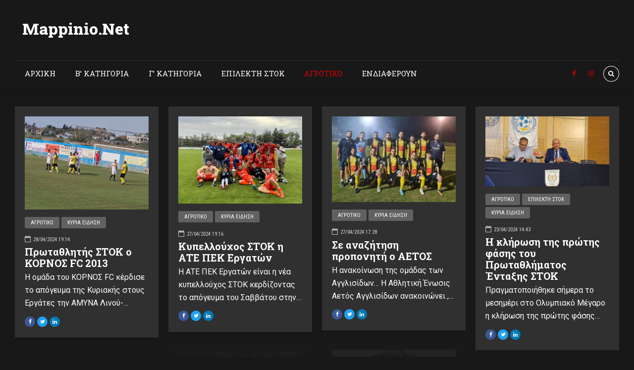

--- FILE ---
content_type: text/html; charset=UTF-8
request_url: https://mappinio.net/?page_id=5280
body_size: 16321
content:
<!DOCTYPE html>
<html lang="el" prefix="og: https://ogp.me/ns#" data-bt-theme="Bold News 1.5.3">
<head>

		<meta charset="UTF-8">
		<meta name="viewport" content="width=device-width, initial-scale=1, maximum-scale=1, user-scalable=no">
		<meta name="mobile-web-app-capable" content="yes">
		<meta name="apple-mobile-web-app-capable" content="yes">	<style>img:is([sizes="auto" i], [sizes^="auto," i]) { contain-intrinsic-size: 3000px 1500px }</style>
	
<!-- Search Engine Optimization by Rank Math - https://rankmath.com/ -->
<title>Αγροτικό - Mappinio.Net</title>
<meta name="robots" content="follow, index, max-snippet:-1, max-video-preview:-1, max-image-preview:large"/>
<link rel="canonical" href="https://mappinio.net/?page_id=5280" />
<meta property="og:locale" content="el_GR" />
<meta property="og:type" content="article" />
<meta property="og:title" content="Αγροτικό - Mappinio.Net" />
<meta property="og:url" content="https://mappinio.net/?page_id=5280" />
<meta property="og:site_name" content="Mappinio.Net" />
<meta property="og:updated_time" content="2023-08-14T10:26:43+03:00" />
<meta property="og:image" content="https://mappinio.net/news/wp-content/uploads/2023/08/mappinio-04-1280x720.png" />
<meta property="og:image:secure_url" content="https://mappinio.net/news/wp-content/uploads/2023/08/mappinio-04-1280x720.png" />
<meta property="og:image:width" content="1200" />
<meta property="og:image:height" content="675" />
<meta property="og:image:alt" content="Αγροτικό" />
<meta property="og:image:type" content="image/png" />
<meta property="article:published_time" content="2021-01-20T23:37:25+03:00" />
<meta property="article:modified_time" content="2023-08-14T10:26:43+03:00" />
<meta name="twitter:card" content="summary_large_image" />
<meta name="twitter:title" content="Αγροτικό - Mappinio.Net" />
<meta name="twitter:image" content="https://mappinio.net/news/wp-content/uploads/2023/08/mappinio-04-1280x720.png" />
<script type="application/ld+json" class="rank-math-schema">{"@context":"https://schema.org","@graph":[{"@type":["SportsOrganization","Organization"],"@id":"https://mappinio.net/#organization","name":"Mappinio.Net","url":"https://mappinio.net","logo":{"@type":"ImageObject","@id":"https://mappinio.net/#logo","url":"https://mappinio.net/news/wp-content/uploads/2023/08/cropped-mappinio-04.png","contentUrl":"https://mappinio.net/news/wp-content/uploads/2023/08/cropped-mappinio-04.png","caption":"Mappinio.Net","inLanguage":"el","width":"512","height":"512"}},{"@type":"WebSite","@id":"https://mappinio.net/#website","url":"https://mappinio.net","name":"Mappinio.Net","publisher":{"@id":"https://mappinio.net/#organization"},"inLanguage":"el"},{"@type":"ImageObject","@id":"https://mappinio.net/news/wp-content/uploads/2023/08/mappinio-04.png","url":"https://mappinio.net/news/wp-content/uploads/2023/08/mappinio-04.png","width":"8005","height":"4500","inLanguage":"el"},{"@type":"WebPage","@id":"https://mappinio.net/?page_id=5280#webpage","url":"https://mappinio.net/?page_id=5280","name":"\u0391\u03b3\u03c1\u03bf\u03c4\u03b9\u03ba\u03cc - Mappinio.Net","datePublished":"2021-01-20T23:37:25+03:00","dateModified":"2023-08-14T10:26:43+03:00","isPartOf":{"@id":"https://mappinio.net/#website"},"primaryImageOfPage":{"@id":"https://mappinio.net/news/wp-content/uploads/2023/08/mappinio-04.png"},"inLanguage":"el"},{"@type":"Person","@id":"https://mappinio.net/author/admin","name":"admin","url":"https://mappinio.net/author/admin","image":{"@type":"ImageObject","@id":"https://secure.gravatar.com/avatar/7195c87c78677f595dbafac7a335308f?s=96&amp;d=mm&amp;r=g","url":"https://secure.gravatar.com/avatar/7195c87c78677f595dbafac7a335308f?s=96&amp;d=mm&amp;r=g","caption":"admin","inLanguage":"el"},"sameAs":["http://mappinio.net/news"],"worksFor":{"@id":"https://mappinio.net/#organization"}},{"@type":"Article","headline":"\u0391\u03b3\u03c1\u03bf\u03c4\u03b9\u03ba\u03cc - Mappinio.Net","datePublished":"2021-01-20T23:37:25+03:00","dateModified":"2023-08-14T10:26:43+03:00","author":{"@id":"https://mappinio.net/author/admin","name":"admin"},"publisher":{"@id":"https://mappinio.net/#organization"},"name":"\u0391\u03b3\u03c1\u03bf\u03c4\u03b9\u03ba\u03cc - Mappinio.Net","@id":"https://mappinio.net/?page_id=5280#richSnippet","isPartOf":{"@id":"https://mappinio.net/?page_id=5280#webpage"},"image":{"@id":"https://mappinio.net/news/wp-content/uploads/2023/08/mappinio-04.png"},"inLanguage":"el","mainEntityOfPage":{"@id":"https://mappinio.net/?page_id=5280#webpage"}}]}</script>
<!-- /Rank Math WordPress SEO plugin -->

<link rel='dns-prefetch' href='//fonts.googleapis.com' />
<link rel="alternate" type="application/rss+xml" title="Ροή RSS &raquo; Mappinio.Net" href="https://mappinio.net/?feed=rss2" />
<link rel="alternate" type="application/rss+xml" title="Ροή Σχολίων &raquo; Mappinio.Net" href="https://mappinio.net/?feed=comments-rss2" />
		<style>
			.lazyload,
			.lazyloading {
				max-width: 100%;
			}
		</style>
		<script type="text/javascript">
/* <![CDATA[ */
window._wpemojiSettings = {"baseUrl":"https:\/\/s.w.org\/images\/core\/emoji\/15.0.3\/72x72\/","ext":".png","svgUrl":"https:\/\/s.w.org\/images\/core\/emoji\/15.0.3\/svg\/","svgExt":".svg","source":{"concatemoji":"https:\/\/mappinio.net\/news\/wp-includes\/js\/wp-emoji-release.min.js?ver=6.7.4"}};
/*! This file is auto-generated */
!function(i,n){var o,s,e;function c(e){try{var t={supportTests:e,timestamp:(new Date).valueOf()};sessionStorage.setItem(o,JSON.stringify(t))}catch(e){}}function p(e,t,n){e.clearRect(0,0,e.canvas.width,e.canvas.height),e.fillText(t,0,0);var t=new Uint32Array(e.getImageData(0,0,e.canvas.width,e.canvas.height).data),r=(e.clearRect(0,0,e.canvas.width,e.canvas.height),e.fillText(n,0,0),new Uint32Array(e.getImageData(0,0,e.canvas.width,e.canvas.height).data));return t.every(function(e,t){return e===r[t]})}function u(e,t,n){switch(t){case"flag":return n(e,"\ud83c\udff3\ufe0f\u200d\u26a7\ufe0f","\ud83c\udff3\ufe0f\u200b\u26a7\ufe0f")?!1:!n(e,"\ud83c\uddfa\ud83c\uddf3","\ud83c\uddfa\u200b\ud83c\uddf3")&&!n(e,"\ud83c\udff4\udb40\udc67\udb40\udc62\udb40\udc65\udb40\udc6e\udb40\udc67\udb40\udc7f","\ud83c\udff4\u200b\udb40\udc67\u200b\udb40\udc62\u200b\udb40\udc65\u200b\udb40\udc6e\u200b\udb40\udc67\u200b\udb40\udc7f");case"emoji":return!n(e,"\ud83d\udc26\u200d\u2b1b","\ud83d\udc26\u200b\u2b1b")}return!1}function f(e,t,n){var r="undefined"!=typeof WorkerGlobalScope&&self instanceof WorkerGlobalScope?new OffscreenCanvas(300,150):i.createElement("canvas"),a=r.getContext("2d",{willReadFrequently:!0}),o=(a.textBaseline="top",a.font="600 32px Arial",{});return e.forEach(function(e){o[e]=t(a,e,n)}),o}function t(e){var t=i.createElement("script");t.src=e,t.defer=!0,i.head.appendChild(t)}"undefined"!=typeof Promise&&(o="wpEmojiSettingsSupports",s=["flag","emoji"],n.supports={everything:!0,everythingExceptFlag:!0},e=new Promise(function(e){i.addEventListener("DOMContentLoaded",e,{once:!0})}),new Promise(function(t){var n=function(){try{var e=JSON.parse(sessionStorage.getItem(o));if("object"==typeof e&&"number"==typeof e.timestamp&&(new Date).valueOf()<e.timestamp+604800&&"object"==typeof e.supportTests)return e.supportTests}catch(e){}return null}();if(!n){if("undefined"!=typeof Worker&&"undefined"!=typeof OffscreenCanvas&&"undefined"!=typeof URL&&URL.createObjectURL&&"undefined"!=typeof Blob)try{var e="postMessage("+f.toString()+"("+[JSON.stringify(s),u.toString(),p.toString()].join(",")+"));",r=new Blob([e],{type:"text/javascript"}),a=new Worker(URL.createObjectURL(r),{name:"wpTestEmojiSupports"});return void(a.onmessage=function(e){c(n=e.data),a.terminate(),t(n)})}catch(e){}c(n=f(s,u,p))}t(n)}).then(function(e){for(var t in e)n.supports[t]=e[t],n.supports.everything=n.supports.everything&&n.supports[t],"flag"!==t&&(n.supports.everythingExceptFlag=n.supports.everythingExceptFlag&&n.supports[t]);n.supports.everythingExceptFlag=n.supports.everythingExceptFlag&&!n.supports.flag,n.DOMReady=!1,n.readyCallback=function(){n.DOMReady=!0}}).then(function(){return e}).then(function(){var e;n.supports.everything||(n.readyCallback(),(e=n.source||{}).concatemoji?t(e.concatemoji):e.wpemoji&&e.twemoji&&(t(e.twemoji),t(e.wpemoji)))}))}((window,document),window._wpemojiSettings);
/* ]]> */
</script>
<link rel='stylesheet' id='dashicons-css' href='https://mappinio.net/news/wp-includes/css/dashicons.min.css?ver=6.7.4' type='text/css' media='all' />
<link rel='stylesheet' id='post-views-counter-frontend-css' href='https://mappinio.net/news/wp-content/plugins/post-views-counter/css/frontend.css?ver=1.7.3' type='text/css' media='all' />
<style id='wp-emoji-styles-inline-css' type='text/css'>

	img.wp-smiley, img.emoji {
		display: inline !important;
		border: none !important;
		box-shadow: none !important;
		height: 1em !important;
		width: 1em !important;
		margin: 0 0.07em !important;
		vertical-align: -0.1em !important;
		background: none !important;
		padding: 0 !important;
	}
</style>
<link rel='stylesheet' id='wp-block-library-css' href='https://mappinio.net/news/wp-includes/css/dist/block-library/style.min.css?ver=6.7.4' type='text/css' media='all' />
<style id='classic-theme-styles-inline-css' type='text/css'>
/*! This file is auto-generated */
.wp-block-button__link{color:#fff;background-color:#32373c;border-radius:9999px;box-shadow:none;text-decoration:none;padding:calc(.667em + 2px) calc(1.333em + 2px);font-size:1.125em}.wp-block-file__button{background:#32373c;color:#fff;text-decoration:none}
</style>
<style id='global-styles-inline-css' type='text/css'>
:root{--wp--preset--aspect-ratio--square: 1;--wp--preset--aspect-ratio--4-3: 4/3;--wp--preset--aspect-ratio--3-4: 3/4;--wp--preset--aspect-ratio--3-2: 3/2;--wp--preset--aspect-ratio--2-3: 2/3;--wp--preset--aspect-ratio--16-9: 16/9;--wp--preset--aspect-ratio--9-16: 9/16;--wp--preset--color--black: #000000;--wp--preset--color--cyan-bluish-gray: #abb8c3;--wp--preset--color--white: #ffffff;--wp--preset--color--pale-pink: #f78da7;--wp--preset--color--vivid-red: #cf2e2e;--wp--preset--color--luminous-vivid-orange: #ff6900;--wp--preset--color--luminous-vivid-amber: #fcb900;--wp--preset--color--light-green-cyan: #7bdcb5;--wp--preset--color--vivid-green-cyan: #00d084;--wp--preset--color--pale-cyan-blue: #8ed1fc;--wp--preset--color--vivid-cyan-blue: #0693e3;--wp--preset--color--vivid-purple: #9b51e0;--wp--preset--gradient--vivid-cyan-blue-to-vivid-purple: linear-gradient(135deg,rgba(6,147,227,1) 0%,rgb(155,81,224) 100%);--wp--preset--gradient--light-green-cyan-to-vivid-green-cyan: linear-gradient(135deg,rgb(122,220,180) 0%,rgb(0,208,130) 100%);--wp--preset--gradient--luminous-vivid-amber-to-luminous-vivid-orange: linear-gradient(135deg,rgba(252,185,0,1) 0%,rgba(255,105,0,1) 100%);--wp--preset--gradient--luminous-vivid-orange-to-vivid-red: linear-gradient(135deg,rgba(255,105,0,1) 0%,rgb(207,46,46) 100%);--wp--preset--gradient--very-light-gray-to-cyan-bluish-gray: linear-gradient(135deg,rgb(238,238,238) 0%,rgb(169,184,195) 100%);--wp--preset--gradient--cool-to-warm-spectrum: linear-gradient(135deg,rgb(74,234,220) 0%,rgb(151,120,209) 20%,rgb(207,42,186) 40%,rgb(238,44,130) 60%,rgb(251,105,98) 80%,rgb(254,248,76) 100%);--wp--preset--gradient--blush-light-purple: linear-gradient(135deg,rgb(255,206,236) 0%,rgb(152,150,240) 100%);--wp--preset--gradient--blush-bordeaux: linear-gradient(135deg,rgb(254,205,165) 0%,rgb(254,45,45) 50%,rgb(107,0,62) 100%);--wp--preset--gradient--luminous-dusk: linear-gradient(135deg,rgb(255,203,112) 0%,rgb(199,81,192) 50%,rgb(65,88,208) 100%);--wp--preset--gradient--pale-ocean: linear-gradient(135deg,rgb(255,245,203) 0%,rgb(182,227,212) 50%,rgb(51,167,181) 100%);--wp--preset--gradient--electric-grass: linear-gradient(135deg,rgb(202,248,128) 0%,rgb(113,206,126) 100%);--wp--preset--gradient--midnight: linear-gradient(135deg,rgb(2,3,129) 0%,rgb(40,116,252) 100%);--wp--preset--font-size--small: 13px;--wp--preset--font-size--medium: 20px;--wp--preset--font-size--large: 36px;--wp--preset--font-size--x-large: 42px;--wp--preset--spacing--20: 0.44rem;--wp--preset--spacing--30: 0.67rem;--wp--preset--spacing--40: 1rem;--wp--preset--spacing--50: 1.5rem;--wp--preset--spacing--60: 2.25rem;--wp--preset--spacing--70: 3.38rem;--wp--preset--spacing--80: 5.06rem;--wp--preset--shadow--natural: 6px 6px 9px rgba(0, 0, 0, 0.2);--wp--preset--shadow--deep: 12px 12px 50px rgba(0, 0, 0, 0.4);--wp--preset--shadow--sharp: 6px 6px 0px rgba(0, 0, 0, 0.2);--wp--preset--shadow--outlined: 6px 6px 0px -3px rgba(255, 255, 255, 1), 6px 6px rgba(0, 0, 0, 1);--wp--preset--shadow--crisp: 6px 6px 0px rgba(0, 0, 0, 1);}:where(.is-layout-flex){gap: 0.5em;}:where(.is-layout-grid){gap: 0.5em;}body .is-layout-flex{display: flex;}.is-layout-flex{flex-wrap: wrap;align-items: center;}.is-layout-flex > :is(*, div){margin: 0;}body .is-layout-grid{display: grid;}.is-layout-grid > :is(*, div){margin: 0;}:where(.wp-block-columns.is-layout-flex){gap: 2em;}:where(.wp-block-columns.is-layout-grid){gap: 2em;}:where(.wp-block-post-template.is-layout-flex){gap: 1.25em;}:where(.wp-block-post-template.is-layout-grid){gap: 1.25em;}.has-black-color{color: var(--wp--preset--color--black) !important;}.has-cyan-bluish-gray-color{color: var(--wp--preset--color--cyan-bluish-gray) !important;}.has-white-color{color: var(--wp--preset--color--white) !important;}.has-pale-pink-color{color: var(--wp--preset--color--pale-pink) !important;}.has-vivid-red-color{color: var(--wp--preset--color--vivid-red) !important;}.has-luminous-vivid-orange-color{color: var(--wp--preset--color--luminous-vivid-orange) !important;}.has-luminous-vivid-amber-color{color: var(--wp--preset--color--luminous-vivid-amber) !important;}.has-light-green-cyan-color{color: var(--wp--preset--color--light-green-cyan) !important;}.has-vivid-green-cyan-color{color: var(--wp--preset--color--vivid-green-cyan) !important;}.has-pale-cyan-blue-color{color: var(--wp--preset--color--pale-cyan-blue) !important;}.has-vivid-cyan-blue-color{color: var(--wp--preset--color--vivid-cyan-blue) !important;}.has-vivid-purple-color{color: var(--wp--preset--color--vivid-purple) !important;}.has-black-background-color{background-color: var(--wp--preset--color--black) !important;}.has-cyan-bluish-gray-background-color{background-color: var(--wp--preset--color--cyan-bluish-gray) !important;}.has-white-background-color{background-color: var(--wp--preset--color--white) !important;}.has-pale-pink-background-color{background-color: var(--wp--preset--color--pale-pink) !important;}.has-vivid-red-background-color{background-color: var(--wp--preset--color--vivid-red) !important;}.has-luminous-vivid-orange-background-color{background-color: var(--wp--preset--color--luminous-vivid-orange) !important;}.has-luminous-vivid-amber-background-color{background-color: var(--wp--preset--color--luminous-vivid-amber) !important;}.has-light-green-cyan-background-color{background-color: var(--wp--preset--color--light-green-cyan) !important;}.has-vivid-green-cyan-background-color{background-color: var(--wp--preset--color--vivid-green-cyan) !important;}.has-pale-cyan-blue-background-color{background-color: var(--wp--preset--color--pale-cyan-blue) !important;}.has-vivid-cyan-blue-background-color{background-color: var(--wp--preset--color--vivid-cyan-blue) !important;}.has-vivid-purple-background-color{background-color: var(--wp--preset--color--vivid-purple) !important;}.has-black-border-color{border-color: var(--wp--preset--color--black) !important;}.has-cyan-bluish-gray-border-color{border-color: var(--wp--preset--color--cyan-bluish-gray) !important;}.has-white-border-color{border-color: var(--wp--preset--color--white) !important;}.has-pale-pink-border-color{border-color: var(--wp--preset--color--pale-pink) !important;}.has-vivid-red-border-color{border-color: var(--wp--preset--color--vivid-red) !important;}.has-luminous-vivid-orange-border-color{border-color: var(--wp--preset--color--luminous-vivid-orange) !important;}.has-luminous-vivid-amber-border-color{border-color: var(--wp--preset--color--luminous-vivid-amber) !important;}.has-light-green-cyan-border-color{border-color: var(--wp--preset--color--light-green-cyan) !important;}.has-vivid-green-cyan-border-color{border-color: var(--wp--preset--color--vivid-green-cyan) !important;}.has-pale-cyan-blue-border-color{border-color: var(--wp--preset--color--pale-cyan-blue) !important;}.has-vivid-cyan-blue-border-color{border-color: var(--wp--preset--color--vivid-cyan-blue) !important;}.has-vivid-purple-border-color{border-color: var(--wp--preset--color--vivid-purple) !important;}.has-vivid-cyan-blue-to-vivid-purple-gradient-background{background: var(--wp--preset--gradient--vivid-cyan-blue-to-vivid-purple) !important;}.has-light-green-cyan-to-vivid-green-cyan-gradient-background{background: var(--wp--preset--gradient--light-green-cyan-to-vivid-green-cyan) !important;}.has-luminous-vivid-amber-to-luminous-vivid-orange-gradient-background{background: var(--wp--preset--gradient--luminous-vivid-amber-to-luminous-vivid-orange) !important;}.has-luminous-vivid-orange-to-vivid-red-gradient-background{background: var(--wp--preset--gradient--luminous-vivid-orange-to-vivid-red) !important;}.has-very-light-gray-to-cyan-bluish-gray-gradient-background{background: var(--wp--preset--gradient--very-light-gray-to-cyan-bluish-gray) !important;}.has-cool-to-warm-spectrum-gradient-background{background: var(--wp--preset--gradient--cool-to-warm-spectrum) !important;}.has-blush-light-purple-gradient-background{background: var(--wp--preset--gradient--blush-light-purple) !important;}.has-blush-bordeaux-gradient-background{background: var(--wp--preset--gradient--blush-bordeaux) !important;}.has-luminous-dusk-gradient-background{background: var(--wp--preset--gradient--luminous-dusk) !important;}.has-pale-ocean-gradient-background{background: var(--wp--preset--gradient--pale-ocean) !important;}.has-electric-grass-gradient-background{background: var(--wp--preset--gradient--electric-grass) !important;}.has-midnight-gradient-background{background: var(--wp--preset--gradient--midnight) !important;}.has-small-font-size{font-size: var(--wp--preset--font-size--small) !important;}.has-medium-font-size{font-size: var(--wp--preset--font-size--medium) !important;}.has-large-font-size{font-size: var(--wp--preset--font-size--large) !important;}.has-x-large-font-size{font-size: var(--wp--preset--font-size--x-large) !important;}
:where(.wp-block-post-template.is-layout-flex){gap: 1.25em;}:where(.wp-block-post-template.is-layout-grid){gap: 1.25em;}
:where(.wp-block-columns.is-layout-flex){gap: 2em;}:where(.wp-block-columns.is-layout-grid){gap: 2em;}
:root :where(.wp-block-pullquote){font-size: 1.5em;line-height: 1.6;}
</style>
<link rel='stylesheet' id='bold-news-style-css' href='https://mappinio.net/news/wp-content/themes/bold-news/style.css?ver=6.7.4' type='text/css' media='screen' />
<style id='bold-news-style-inline-css' type='text/css'>
select, input{font-family: Roboto;} input:not([type='checkbox']):not([type='radio']), textarea, select{ font-family: "Roboto";} html a:hover, .btLightSkin a:hover, .btDarkSkin .btLightSkin a:hover, .btLightSkin .btDarkSkin .btLightSkin a:hover, .btDarkSkin a:hover, .btLightSkin .btDarkSkin a:hover, .btDarkSkin.btLightSkin .btDarkSkin a:hover{ color: #dc0003;} .btLightSkin .btText a, .btDarkSkin .btLightSkin .btText a, .btLightSkin .btDarkSkin .btLightSkin .btText a, .btDarkSkin .btText a, .btLightSkin .btDarkSkin .btText a, .btDarkSkin.btLightSkin .btDarkSkin .btText a{color: #dc0003;} figcaption{ font-family: Roboto Condensed;} body{font-family: "Roboto",Arial,sans-serif;} .btContentHolder blockquote{ font-family: Roboto Slab;} .btContentHolder blockquote:before{ font-family: Roboto Slab;} .btContentHolder cite{ font-family: Roboto Slab;} h1, h2, h3, h4, h5, h6{font-family: "Roboto Slab";} .btContentHolder table thead th{ background-color: #dc0003; font-family: Roboto Slab; -webkit-box-shadow: 0 -3px 0 #760002; box-shadow: 0 -3px 0 #760002;} .btAccentColorBackground{background-color: #dc0003 !important;} .btAccentColorBackground .headline b.animate.animated{color: #616161;} .btAccentColorBackground .btDash.bottomDash .dash:after{border-color: #616161;} .btAccentDarkColorBackground{background-color: #760002 !important;} .btAccentDarkColorBackground .headline b.animate.animated{color: #616161;} .btAccentVeryDarkColorBackground{background-color: #2a0001 !important;} .btAccentLightColorBackground{background-color: rgba(220,0,3,0.7) !important;} .btAlternateColorBackground{background-color: #616161 !important;} .btAlternateDarkColorBackground{background-color: #2e2e2e !important;} .btAlternateVeryDarkColorBackground{background-color: #212121 !important;} .btAlternateLightColorBackground{background-color: rgba(97,97,97,0.6) !important;} .btAccentDarkHeader .btPreloader .animation > div:first-child, .btLightAccentHeader .btPreloader .animation > div:first-child{ background-color: #760002;} .btPreloader .animation .preloaderLogo{height: 60px;} .btPageHeadline .header .dash .btSuperTitleHeading{font-family: Roboto Condensed;} .btPageHeadline .header .dash .btSubTitleHeading{font-family: Roboto Condensed;} .mainHeader{ font-family: "Roboto Slab";} .btMenuVertical.btAccentDarkHeader .mainHeader, .btMenuVertical.btLightAccentHeader .mainHeader{background-color: #dc0003;} .menuPort{font-family: "Roboto Slab";} .menuPort nav ul ul li > a:hover, .menuPort nav ul ul li > .bt_mega_menu_title:hover{color: #dc0003 !important;} .menuPort nav > ul > li > a, .menuPort nav > ul > li > .bt_mega_menu_title{line-height: 60px;} .btTextLogo{ line-height: 60px;} .btLogoArea .logo{line-height: 60px;} .btLogoArea .logo img{height: 60px;} .btHorizontalMenuTrigger:hover:before, .btHorizontalMenuTrigger:hover:after{border-color: #dc0003;} .btHorizontalMenuTrigger:hover .btIco{border-color: #dc0003;} .btMenuHorizontal .menuPort nav > ul > li.current-menu-ancestor > a, .btMenuHorizontal .menuPort nav > ul > li.current-page-ancestor > a, .btMenuHorizontal .menuPort nav > ul > li.current-menu-item > a, .btMenuHorizontal .menuPort nav > ul > li.current-menu-ancestor > .bt_mega_menu_title, .btMenuHorizontal .menuPort nav > ul > li.current-page-ancestor > .bt_mega_menu_title, .btMenuHorizontal .menuPort nav > ul > li.current-menu-item > .bt_mega_menu_title{color: #dc0003;} .btMenuHorizontal .menuPort ul ul li > a:before{ background-color: #dc0003;} .btMenuHorizontal .menuPort ul ul li.menu-item-has-children > a:hover:after{ color: #dc0003;} .btMenuHorizontal .menuPort ul ul li.current-menu-item > a:hover:before{background-color: #dc0003; border-color: #dc0003;} body.btMenuHorizontal .subToggler{ line-height: 60px;} .btMenuHorizontal .menuPort > nav > ul ul{ font-family: Roboto;} html:not(.touch) body.btMenuHorizontal .menuPort > nav > ul > li.btMenuWideDropdown > ul > li > a{ font-family: Roboto Slab;} @media (min-width: 1024px){html.touch body.btMenuHorizontal .menuPort > nav > ul > li.btMenuWideDropdown > ul > li > a{ font-family: Roboto Slab;} html.touch body.btMenuHorizontal .menuPort > nav > ul li.btMenuWideDropdown .subToggler{ margin: 0 0 -60px 0;} }.btMenuHorizontal.btMenuBelowLogo .menuPort{height: 60px;} .btAccentLightHeader.btMenuHorizontal .btBelowLogoArea .topBarInMenu a.btIconWidget.btAccentIconWidget:hover .btIco.btIcoDefaultType.btIcoDefaultColor .btIcoHolder:before, .btAccentLightHeader.btMenuHorizontal .btBelowLogoArea .topBarInMenu .widget_shopping_cart .widget_shopping_cart_content.on .btIco.btIcoDefaultType.btIcoDefaultColor .btIcoHolder:before, .btAccentLightHeader.btMenuHorizontal .topBar .topBarInMenu a.btIconWidget.btAccentIconWidget:hover .btIco.btIcoDefaultType.btIcoDefaultColor .btIcoHolder:before, .btAccentLightHeader.btMenuHorizontal .topBar .topBarInMenu .widget_shopping_cart .widget_shopping_cart_content.on .btIco.btIcoDefaultType.btIcoDefaultColor .btIcoHolder:before{color: #dc0003 !important;} .btAccentLightHeader.btMenuHorizontal .btBelowLogoArea .topBarInMenu .widget_shopping_cart .btIco:hover .btIcoHolder:before, .btAccentLightHeader.btMenuHorizontal .topBar .topBarInMenu .widget_shopping_cart .btIco:hover .btIcoHolder:before{color: #dc0003 !important;} .btAccentLightHeader.btMenuHorizontal .btBelowLogoArea .topBarInMenu .btSearch .btIco a:hover:before, .btAccentLightHeader.btMenuHorizontal .topBar .topBarInMenu .btSearch .btIco a:hover:before{ color: #dc0003 !important;} .btAccentLightHeader.btMenuHorizontal .topTools a.btIconWidget.btAccentIconWidget:hover .btIco.btIcoDefaultType.btIcoDefaultColor .btIcoHolder:before, .btAccentLightHeader.btMenuHorizontal .topTools .widget_shopping_cart .widget_shopping_cart_content.on .btIco.btIcoDefaultType.btIcoDefaultColor .btIcoHolder:before{color: #dc0003 !important;} .btAccentLightHeader.btMenuHorizontal .topTools .widget_shopping_cart .btIco:hover .btIcoHolder:before{color: #dc0003 !important;} .btAccentLightHeader.btMenuHorizontal .topTools .btSearch .btIco a:hover:before{ color: #dc0003 !important;} .btAccentLightHeader.btMenuHorizontal:not(.btBelowMenu) .btBelowLogoArea, .btAccentLightHeader.btMenuHorizontal:not(.btBelowMenu) .topBar, .btAccentLightHeader.btMenuHorizontal.btStickyHeaderActive .btBelowLogoArea, .btAccentLightHeader.btMenuHorizontal.btStickyHeaderActive .topBar{background-color: #dc0003;} .btAccentLightHeader.btMenuHorizontal:not(.btBelowMenu) .btBelowLogoArea:before, .btAccentLightHeader.btMenuHorizontal:not(.btBelowMenu) .topBar:before, .btAccentLightHeader.btMenuHorizontal.btStickyHeaderActive .btBelowLogoArea:before, .btAccentLightHeader.btMenuHorizontal.btStickyHeaderActive .topBar:before{ background-color: #dc0003;} .btAccentLightHeader.btMenuHorizontal.btBelowMenu:not(.btStickyHeaderActive) .mainHeader .btBelowLogoArea, .btAccentLightHeader.btMenuHorizontal.btBelowMenu:not(.btStickyHeaderActive) .mainHeader .topBar{background-color: #dc0003;} .btLightSkin.btLightHeader.btMenuHorizontal.btMenuBelowLogo .btBelowLogoArea .menuPort > nav > ul > li.current-menu-item > a, .btLightSkin.btLightHeader.btMenuHorizontal.btMenuBelowLogo .btBelowLogoArea .menuPort > nav > ul > li.current-menu-item > .bt_mega_menu_title, .btLightSkin.btLightHeader.btMenuHorizontal.btMenuBelowLogo .btBelowLogoArea .menuPort > nav > ul > li.current-menu-ancestor > a, .btLightSkin.btLightHeader.btMenuHorizontal.btMenuBelowLogo .btBelowLogoArea .menuPort > nav > ul > li.current-menu-ancestor > .bt_mega_menu_title, .btLightSkin.btLightHeader.btMenuHorizontal.btMenuBelowLogo .btBelowLogoArea .menuPort > nav > ul > li.current-page-ancestor > a, .btLightSkin.btLightHeader.btMenuHorizontal.btMenuBelowLogo .btBelowLogoArea .menuPort > nav > ul > li.current-page-ancestor > .bt_mega_menu_title, .btDarkSkin.btLightHeader.btMenuHorizontal.btMenuBelowLogo .btBelowLogoArea .menuPort > nav > ul > li.current-menu-item > a, .btDarkSkin.btLightHeader.btMenuHorizontal.btMenuBelowLogo .btBelowLogoArea .menuPort > nav > ul > li.current-menu-item > .bt_mega_menu_title, .btDarkSkin.btLightHeader.btMenuHorizontal.btMenuBelowLogo .btBelowLogoArea .menuPort > nav > ul > li.current-menu-ancestor > a, .btDarkSkin.btLightHeader.btMenuHorizontal.btMenuBelowLogo .btBelowLogoArea .menuPort > nav > ul > li.current-menu-ancestor > .bt_mega_menu_title, .btDarkSkin.btLightHeader.btMenuHorizontal.btMenuBelowLogo .btBelowLogoArea .menuPort > nav > ul > li.current-page-ancestor > a, .btDarkSkin.btLightHeader.btMenuHorizontal.btMenuBelowLogo .btBelowLogoArea .menuPort > nav > ul > li.current-page-ancestor > .bt_mega_menu_title, .btLightSkin.btLightHeader.btMenuHorizontal.btMenuBelowLogo .topBar .menuPort > nav > ul > li.current-menu-item > a, .btLightSkin.btLightHeader.btMenuHorizontal.btMenuBelowLogo .topBar .menuPort > nav > ul > li.current-menu-item > .bt_mega_menu_title, .btLightSkin.btLightHeader.btMenuHorizontal.btMenuBelowLogo .topBar .menuPort > nav > ul > li.current-menu-ancestor > a, .btLightSkin.btLightHeader.btMenuHorizontal.btMenuBelowLogo .topBar .menuPort > nav > ul > li.current-menu-ancestor > .bt_mega_menu_title, .btLightSkin.btLightHeader.btMenuHorizontal.btMenuBelowLogo .topBar .menuPort > nav > ul > li.current-page-ancestor > a, .btLightSkin.btLightHeader.btMenuHorizontal.btMenuBelowLogo .topBar .menuPort > nav > ul > li.current-page-ancestor > .bt_mega_menu_title, .btDarkSkin.btLightHeader.btMenuHorizontal.btMenuBelowLogo .topBar .menuPort > nav > ul > li.current-menu-item > a, .btDarkSkin.btLightHeader.btMenuHorizontal.btMenuBelowLogo .topBar .menuPort > nav > ul > li.current-menu-item > .bt_mega_menu_title, .btDarkSkin.btLightHeader.btMenuHorizontal.btMenuBelowLogo .topBar .menuPort > nav > ul > li.current-menu-ancestor > a, .btDarkSkin.btLightHeader.btMenuHorizontal.btMenuBelowLogo .topBar .menuPort > nav > ul > li.current-menu-ancestor > .bt_mega_menu_title, .btDarkSkin.btLightHeader.btMenuHorizontal.btMenuBelowLogo .topBar .menuPort > nav > ul > li.current-page-ancestor > a, .btDarkSkin.btLightHeader.btMenuHorizontal.btMenuBelowLogo .topBar .menuPort > nav > ul > li.current-page-ancestor > .bt_mega_menu_title{color: #dc0003 !important;} .btLightHeader.btMenuHorizontal.btMenuBelowLogo .mainHeader .topBarInMenu a:hover.btIconWidget .btIconWidgetContent{color: #dc0003;} .btLightHeader.btMenuHorizontal.btMenuBelowLogo .mainHeader .topBarInMenu span.btIconWidget .btIco.btIcoDefaultType.btIcoDefaultColor .btIcoHolder:before, .btLightHeader.btMenuHorizontal.btMenuBelowLogo .mainHeader .topBarInMenu a.btIconWidget .btIco.btIcoDefaultType.btIcoDefaultColor .btIcoHolder:before{ -webkit-box-shadow: 0 0 0 0 #dc0003 inset; box-shadow: 0 0 0 0 #dc0003 inset;} .btLightHeader.btMenuHorizontal.btMenuBelowLogo .mainHeader .topBarInMenu span.btIconWidget.btAccentIconWidget .btIco.btIcoDefaultType.btIcoDefaultColor .btIcoHolder:before, .btLightHeader.btMenuHorizontal.btMenuBelowLogo .mainHeader .topBarInMenu a.btIconWidget.btAccentIconWidget .btIco.btIcoDefaultType.btIcoDefaultColor .btIcoHolder:before{color: #dc0003; -webkit-box-shadow: 0 0 0 0 #dc0003 inset; box-shadow: 0 0 0 0 #dc0003 inset;} .btLightHeader.btMenuHorizontal.btMenuBelowLogo .mainHeader .topBarInMenu a.btIconWidget.btAccentIconWidget:hover .btIco.btIcoDefaultType.btIcoDefaultColor .btIcoHolder:before, .btLightHeader.btMenuHorizontal.btMenuBelowLogo .mainHeader .topBarInMenu .widget_shopping_cart .widget_shopping_cart_content.on .btIco.btIcoDefaultType.btIcoDefaultColor .btIcoHolder:before{ -webkit-box-shadow: 0 0 0 1.5em #dc0003 inset; box-shadow: 0 0 0 1.5em #dc0003 inset;} .btLightHeader.btMenuHorizontal.btMenuBelowLogo .mainHeader .topBarInMenu .widget_shopping_cart .btIco:hover .btIcoHolder:before{ -webkit-box-shadow: 0 0 0 1.5em #dc0003 inset !important; box-shadow: 0 0 0 1.5em #dc0003 inset !important;} .btLightHeader.btMenuHorizontal.btMenuBelowLogo .mainHeader .topBarInMenu .btSearch .btIco a:hover:before{-webkit-box-shadow: 0 0 0 1.5em #dc0003 inset !important; box-shadow: 0 0 0 1.5em #dc0003 inset !important;} .btLightHeader.btMenuHorizontal .topTools a:hover.btIconWidget .btIconWidgetContent{color: #dc0003;} .btLightHeader.btMenuHorizontal .topTools span.btIconWidget.btAccentIconWidget .btIco.btIcoDefaultType.btIcoDefaultColor .btIcoHolder:before, .btLightHeader.btMenuHorizontal .topTools a.btIconWidget.btAccentIconWidget .btIco.btIcoDefaultType.btIcoDefaultColor .btIcoHolder:before{color: #dc0003;} .btLightHeader.btMenuHorizontal .topTools a.btIconWidget.btAccentIconWidget:hover .btIco.btIcoDefaultType.btIcoDefaultColor .btIcoHolder:before{ -webkit-box-shadow: 0 0 0 1.5em #dc0003 inset; box-shadow: 0 0 0 1.5em #dc0003 inset;} .btLightHeader.btMenuHorizontal .topTools .btSearch .btIco a:hover:before{-webkit-box-shadow: 0 0 0 1.5em #dc0003 inset !important; box-shadow: 0 0 0 1.5em #dc0003 inset !important;} .btAccentDarkHeader.btMenuHorizontal .mainHeader .topTools a:hover.btIconWidget .btIconWidgetContent{color: #dc0003;} .btAccentDarkHeader.btMenuHorizontal .mainHeader .topTools span.btIconWidget.btAccentIconWidget .btIco.btIcoDefaultType.btIcoDefaultColor .btIcoHolder:before, .btAccentDarkHeader.btMenuHorizontal .mainHeader .topTools a.btIconWidget.btAccentIconWidget .btIco.btIcoDefaultType.btIcoDefaultColor .btIcoHolder:before{color: #dc0003;} .btAccentDarkHeader.btMenuHorizontal .mainHeader .topTools a.btIconWidget.btAccentIconWidget:hover .btIco.btIcoDefaultType.btIcoDefaultColor .btIcoHolder:before{ -webkit-box-shadow: 0 0 0 1.5em #dc0003 inset; box-shadow: 0 0 0 1.5em #dc0003 inset;} .btAccentDarkHeader.btMenuHorizontal .mainHeader .topTools .btSearch .btIco a:hover:before{-webkit-box-shadow: 0 0 0 1.5em #dc0003 inset !important; box-shadow: 0 0 0 1.5em #dc0003 inset !important;} .btLightSkin.btAccentDarkHeader.btMenuHorizontal.btMenuBelowLogo .mainHeader .menuPort > nav > ul > li.current-menu-item > a, .btLightSkin.btAccentDarkHeader.btMenuHorizontal.btMenuBelowLogo .mainHeader .menuPort > nav > ul > li.current-menu-item > .bt_mega_menu_title, .btLightSkin.btAccentDarkHeader.btMenuHorizontal.btMenuBelowLogo .mainHeader .menuPort > nav > ul > li.current-menu-ancestor > a, .btLightSkin.btAccentDarkHeader.btMenuHorizontal.btMenuBelowLogo .mainHeader .menuPort > nav > ul > li.current-menu-ancestor > .bt_mega_menu_title, .btLightSkin.btAccentDarkHeader.btMenuHorizontal.btMenuBelowLogo .mainHeader .menuPort > nav > ul > li.current-page-ancestor > a, .btLightSkin.btAccentDarkHeader.btMenuHorizontal.btMenuBelowLogo .mainHeader .menuPort > nav > ul > li.current-page-ancestor > .bt_mega_menu_title, .btDarkSkin.btAccentDarkHeader.btMenuHorizontal.btMenuBelowLogo .mainHeader .menuPort > nav > ul > li.current-menu-item > a, .btDarkSkin.btAccentDarkHeader.btMenuHorizontal.btMenuBelowLogo .mainHeader .menuPort > nav > ul > li.current-menu-item > .bt_mega_menu_title, .btDarkSkin.btAccentDarkHeader.btMenuHorizontal.btMenuBelowLogo .mainHeader .menuPort > nav > ul > li.current-menu-ancestor > a, .btDarkSkin.btAccentDarkHeader.btMenuHorizontal.btMenuBelowLogo .mainHeader .menuPort > nav > ul > li.current-menu-ancestor > .bt_mega_menu_title, .btDarkSkin.btAccentDarkHeader.btMenuHorizontal.btMenuBelowLogo .mainHeader .menuPort > nav > ul > li.current-page-ancestor > a, .btDarkSkin.btAccentDarkHeader.btMenuHorizontal.btMenuBelowLogo .mainHeader .menuPort > nav > ul > li.current-page-ancestor > .bt_mega_menu_title{color: #dc0003 !important;} .btAccentDarkHeader.btMenuHorizontal.btMenuBelowLogo .mainHeader .topBarInMenu a:hover.btIconWidget .btIconWidgetContent{color: #dc0003;} .btAccentDarkHeader.btMenuHorizontal.btMenuBelowLogo .mainHeader .topBarInMenu span.btIconWidget .btIco.btIcoDefaultType.btIcoDefaultColor .btIcoHolder:before, .btAccentDarkHeader.btMenuHorizontal.btMenuBelowLogo .mainHeader .topBarInMenu a.btIconWidget .btIco.btIcoDefaultType.btIcoDefaultColor .btIcoHolder:before{ -webkit-box-shadow: 0 0 0 0 #dc0003 inset; box-shadow: 0 0 0 0 #dc0003 inset;} .btAccentDarkHeader.btMenuHorizontal.btMenuBelowLogo .mainHeader .topBarInMenu span.btIconWidget.btAccentIconWidget .btIco.btIcoDefaultType.btIcoDefaultColor .btIcoHolder:before, .btAccentDarkHeader.btMenuHorizontal.btMenuBelowLogo .mainHeader .topBarInMenu a.btIconWidget.btAccentIconWidget .btIco.btIcoDefaultType.btIcoDefaultColor .btIcoHolder:before{color: #dc0003; -webkit-box-shadow: 0 0 0 0 #dc0003 inset; box-shadow: 0 0 0 0 #dc0003 inset;} .btAccentDarkHeader.btMenuHorizontal.btMenuBelowLogo .mainHeader .topBarInMenu a.btIconWidget.btAccentIconWidget:hover .btIco.btIcoDefaultType.btIcoDefaultColor .btIcoHolder:before, .btAccentDarkHeader.btMenuHorizontal.btMenuBelowLogo .mainHeader .topBarInMenu .widget_shopping_cart .widget_shopping_cart_content.on .btIco.btIcoDefaultType.btIcoDefaultColor .btIcoHolder:before{ -webkit-box-shadow: 0 0 0 1.5em #dc0003 inset; box-shadow: 0 0 0 1.5em #dc0003 inset;} .btAccentDarkHeader.btMenuHorizontal.btMenuBelowLogo .mainHeader .topBarInMenu .widget_shopping_cart .btIco:hover .btIcoHolder:before{ -webkit-box-shadow: 0 0 0 1.5em #dc0003 inset !important; box-shadow: 0 0 0 1.5em #dc0003 inset !important;} .btAccentDarkHeader.btMenuHorizontal.btMenuBelowLogo .mainHeader .topBarInMenu .btSearch .btIco a:hover:before{-webkit-box-shadow: 0 0 0 1.5em #dc0003 inset !important; box-shadow: 0 0 0 1.5em #dc0003 inset !important;} .btAccentDarkHeader.btMenuHorizontal:not(.btMenuBelowLogo) .mainHeader .topBarInMenu a.btIconWidget.btAccentIconWidget:hover .btIco.btIcoDefaultType.btIcoDefaultColor .btIcoHolder:before, .btAccentDarkHeader.btMenuHorizontal:not(.btMenuBelowLogo) .mainHeader .topBarInMenu .widget_shopping_cart .widget_shopping_cart_content.on .btIco.btIcoDefaultType.btIcoDefaultColor .btIcoHolder:before{color: #dc0003 !important;} .btAccentDarkHeader.btMenuHorizontal:not(.btMenuBelowLogo) .mainHeader .topBarInMenu .widget_shopping_cart .btIco:hover .btIcoHolder:before{color: #dc0003 !important;} .btAccentDarkHeader.btMenuHorizontal:not(.btMenuBelowLogo) .mainHeader .topBarInMenu .btSearch .btIco a:hover:before{ color: #dc0003 !important;} .btAccentDarkHeader.btMenuHorizontal:not(.btBelowMenu) .mainHeader, .btAccentDarkHeader.btMenuHorizontal.btStickyHeaderActive .mainHeader{background-color: #dc0003;} .btAccentDarkHeader.btMenuHorizontal.btBelowMenu:not(.btStickyHeaderActive) .mainHeader .port .btLogoArea{background-color: #dc0003;} .btLightAccentHeader.btMenuHorizontal:not(.btMenuBelowLogo):not(.btStickyHeaderActive) .mainHeader .topBarInMenu a.btIconWidget.btAccentIconWidget:hover .btIco.btIcoDefaultType.btIcoDefaultColor .btIcoHolder:before, .btLightAccentHeader.btMenuHorizontal:not(.btMenuBelowLogo):not(.btStickyHeaderActive) .mainHeader .topBarInMenu .widget_shopping_cart .widget_shopping_cart_content.on .btIco.btIcoDefaultType.btIcoDefaultColor .btIcoHolder:before{color: #dc0003 !important;} .btLightAccentHeader.btMenuHorizontal:not(.btMenuBelowLogo):not(.btStickyHeaderActive) .mainHeader .topBarInMenu .widget_shopping_cart .btIco:hover .btIcoHolder:before{color: #dc0003 !important;} .btLightAccentHeader.btMenuHorizontal:not(.btMenuBelowLogo):not(.btStickyHeaderActive) .mainHeader .topBarInMenu .btSearch .btIco a:hover:before{ color: #dc0003;} .btLightAccentHeader.btMenuHorizontal:not(.btBelowMenu) .mainHeader, .btLightAccentHeader.btMenuHorizontal.btStickyHeaderActive .mainHeader{background-color: #dc0003;} .btLightAccentHeader.btMenuHorizontal.btBelowMenu:not(.btStickyHeaderActive) .mainHeader .port .btLogoArea{background-color: #dc0003;} .btLightSkin.btBlackHeader.btMenuHorizontal .mainHeader .menuPort > nav > ul > li.current-menu-item > a, .btLightSkin.btBlackHeader.btMenuHorizontal .mainHeader .menuPort > nav > ul > li.current-menu-item > .bt_mega_menu_title, .btLightSkin.btBlackHeader.btMenuHorizontal .mainHeader .menuPort > nav > ul > li.current-menu-ancestor > a, .btLightSkin.btBlackHeader.btMenuHorizontal .mainHeader .menuPort > nav > ul > li.current-menu-ancestor > .bt_mega_menu_title, .btLightSkin.btBlackHeader.btMenuHorizontal .mainHeader .menuPort > nav > ul > li.current-page-ancestor > a, .btLightSkin.btBlackHeader.btMenuHorizontal .mainHeader .menuPort > nav > ul > li.current-page-ancestor > .bt_mega_menu_title, .btDarkSkin.btBlackHeader.btMenuHorizontal .mainHeader .menuPort > nav > ul > li.current-menu-item > a, .btDarkSkin.btBlackHeader.btMenuHorizontal .mainHeader .menuPort > nav > ul > li.current-menu-item > .bt_mega_menu_title, .btDarkSkin.btBlackHeader.btMenuHorizontal .mainHeader .menuPort > nav > ul > li.current-menu-ancestor > a, .btDarkSkin.btBlackHeader.btMenuHorizontal .mainHeader .menuPort > nav > ul > li.current-menu-ancestor > .bt_mega_menu_title, .btDarkSkin.btBlackHeader.btMenuHorizontal .mainHeader .menuPort > nav > ul > li.current-page-ancestor > a, .btDarkSkin.btBlackHeader.btMenuHorizontal .mainHeader .menuPort > nav > ul > li.current-page-ancestor > .bt_mega_menu_title{color: #dc0003 !important;} .btBlackHeader.btMenuHorizontal .mainHeader .topTools a:hover.btIconWidget .btIconWidgetContent, .btBlackHeader.btMenuHorizontal .mainHeader .topBarInMenu a:hover.btIconWidget .btIconWidgetContent{color: #dc0003;} .btBlackHeader.btMenuHorizontal .mainHeader .topTools span.btIconWidget.btAccentIconWidget .btIco.btIcoDefaultType.btIcoDefaultColor .btIcoHolder:before, .btBlackHeader.btMenuHorizontal .mainHeader .topTools a.btIconWidget.btAccentIconWidget .btIco.btIcoDefaultType.btIcoDefaultColor .btIcoHolder:before, .btBlackHeader.btMenuHorizontal .mainHeader .topBarInMenu span.btIconWidget.btAccentIconWidget .btIco.btIcoDefaultType.btIcoDefaultColor .btIcoHolder:before, .btBlackHeader.btMenuHorizontal .mainHeader .topBarInMenu a.btIconWidget.btAccentIconWidget .btIco.btIcoDefaultType.btIcoDefaultColor .btIcoHolder:before{color: #dc0003; -webkit-box-shadow: 0 0 0 0 #dc0003 inset; box-shadow: 0 0 0 0 #dc0003 inset;} .btBlackHeader.btMenuHorizontal .mainHeader .topTools a.btIconWidget.btAccentIconWidget:hover .btIco.btIcoDefaultType.btIcoDefaultColor .btIcoHolder:before, .btBlackHeader.btMenuHorizontal .mainHeader .topBarInMenu a.btIconWidget.btAccentIconWidget:hover .btIco.btIcoDefaultType.btIcoDefaultColor .btIcoHolder:before{ -webkit-box-shadow: 0 0 0 1.5em #dc0003 inset; box-shadow: 0 0 0 1.5em #dc0003 inset;} .btBlackHeader.btMenuHorizontal .mainHeader .topTools a.btIconWidget.btAccentIconWidget:hover .btIco.btIcoDefaultType.btIcoDefaultColor .btIcoHolder:before, .btBlackHeader.btMenuHorizontal .mainHeader .topTools .widget_shopping_cart .widget_shopping_cart_content.on .btIco.btIcoDefaultType.btIcoDefaultColor .btIcoHolder:before, .btBlackHeader.btMenuHorizontal .mainHeader .topBarInMenu a.btIconWidget.btAccentIconWidget:hover .btIco.btIcoDefaultType.btIcoDefaultColor .btIcoHolder:before, .btBlackHeader.btMenuHorizontal .mainHeader .topBarInMenu .widget_shopping_cart .widget_shopping_cart_content.on .btIco.btIcoDefaultType.btIcoDefaultColor .btIcoHolder:before{ -webkit-box-shadow: 0 0 0 1.5em #dc0003 inset !important; box-shadow: 0 0 0 1.5em #dc0003 inset !important;} .btBlackHeader.btMenuHorizontal .mainHeader .topTools .widget_shopping_cart .btIco:hover .btIcoHolder:before, .btBlackHeader.btMenuHorizontal .mainHeader .topBarInMenu .widget_shopping_cart .btIco:hover .btIcoHolder:before{ -webkit-box-shadow: 0 0 0 1.5em #dc0003 inset !important; box-shadow: 0 0 0 1.5em #dc0003 inset !important;} .btBlackHeader.btMenuHorizontal .mainHeader .topTools .widget_shopping_cart .widget_shopping_cart_content .btIconWidget .btIco.btIcoDefaultType.btIcoDefaultColor .btIcoHolder:before, .btBlackHeader.btMenuHorizontal .mainHeader .topBarInMenu .widget_shopping_cart .widget_shopping_cart_content .btIconWidget .btIco.btIcoDefaultType.btIcoDefaultColor .btIcoHolder:before{ -webkit-box-shadow: 0 0 0 0 #dc0003 inset; box-shadow: 0 0 0 0 #dc0003 inset;} .btBlackHeader.btMenuHorizontal .mainHeader .topTools .btSearch .btIco a:hover:before, .btBlackHeader.btMenuHorizontal .mainHeader .topBarInMenu .btSearch .btIco a:hover:before{-webkit-box-shadow: 0 0 0 1.5em #dc0003 inset !important; box-shadow: 0 0 0 1.5em #dc0003 inset !important;} .btBlackHeader.btMenuHorizontal.btBelowMenu:not(.btStickyHeaderActive) .mainHeader .port .btLogoArea{background-color: #dc0003;} .btVerticalMenuTrigger:hover:before, .btVerticalMenuTrigger:hover:after{border-color: #dc0003;} .btVerticalMenuTrigger:hover .btIco{border-color: #dc0003;} .btLightAccentHeader .btVerticalMenuTrigger:hover:hover:before, .btLightAccentHeader .btVerticalMenuTrigger:hover:hover:after, .btLightAccentHeader.btMenuVerticalOn .btVerticalMenuTrigger:hover:hover:before, .btLightAccentHeader.btMenuVerticalOn .btVerticalMenuTrigger:hover:hover:after, .btBlackHeader .btVerticalMenuTrigger:hover:hover:before, .btBlackHeader .btVerticalMenuTrigger:hover:hover:after, .btBlackHeader.btMenuVerticalOn .btVerticalMenuTrigger:hover:hover:before, .btBlackHeader.btMenuVerticalOn .btVerticalMenuTrigger:hover:hover:after, .btAccentDarkHeader .btVerticalMenuTrigger:hover:hover:before, .btAccentDarkHeader .btVerticalMenuTrigger:hover:hover:after, .btAccentDarkHeader.btMenuVerticalOn .btVerticalMenuTrigger:hover:hover:before, .btAccentDarkHeader.btMenuVerticalOn .btVerticalMenuTrigger:hover:hover:after{border-color: #616161;} .btLightAccentHeader .btVerticalMenuTrigger:hover:hover .btIco, .btLightAccentHeader.btMenuVerticalOn .btVerticalMenuTrigger:hover:hover .btIco, .btBlackHeader .btVerticalMenuTrigger:hover:hover .btIco, .btBlackHeader.btMenuVerticalOn .btVerticalMenuTrigger:hover:hover .btIco, .btAccentDarkHeader .btVerticalMenuTrigger:hover:hover .btIco, .btAccentDarkHeader.btMenuVerticalOn .btVerticalMenuTrigger:hover:hover .btIco{border-color: #616161;} .btAccentDarkHeader.btMenuVertical > .menuPort .logo, .btLightAccentHeader.btMenuVertical > .menuPort .logo{background-color: #dc0003;} .btMenuVertical > .menuPort nav ul ul li{font-family: Roboto;} .btMenuVertical .bt_mega_menu_content{font-family: Roboto;} @media (min-width: 1386px){.btMenuVerticalOn .btVerticalMenuTrigger .btIco a:before{color: #dc0003 !important;} }.btMenuHorizontal .topBarInLogoArea .topBarInLogoAreaCell{border: 0 solid #dc0003;} .btSearchInner.btFromTopBox .btSearchInnerClose .btIco a.btIcoHolder{color: #dc0003;} .btSearchInner.btFromTopBox .btSearchInnerClose .btIco:hover a.btIcoHolder{color: #760002;} .btSearchInner.btFromTopBox button:hover:before{color: #dc0003;} .btDarkSkin .btSiteFooter .port:before, .btLightSkin .btDarkSkin .btSiteFooter .port:before, .btDarkSkin.btLightSkin .btDarkSkin .btSiteFooter .port:before{background-color: #dc0003;} .btLightSkin .btFooterBelow, .btDarkSkin .btLightSkin .btFooterBelow, .btLightSkin .btDarkSkin .btLightSkin .btFooterBelow, .btDarkSkin .btFooterBelow, .btLightSkin .btDarkSkin .btFooterBelow, .btDarkSkin.btLightSkin .btDarkSkin .btFooterBelow{ border-bottom: #dc0003 4px solid;} .btLightSkin .btFooterBelow ul li a:after, .btDarkSkin .btLightSkin .btFooterBelow ul li a:after, .btLightSkin .btDarkSkin .btLightSkin .btFooterBelow ul li a:after, .btDarkSkin .btFooterBelow ul li a:after, .btLightSkin .btDarkSkin .btFooterBelow ul li a:after, .btDarkSkin.btLightSkin .btDarkSkin .btFooterBelow ul li a:after{ border-bottom: 1px solid #dc0003;} .btFooterLargeTitle .btIcoHolder span{font-family: Roboto Slab;} .btMediaBox.btQuote, .btMediaBox.btLink{ font-family: Roboto Condensed; background-color: #dc0003 !important;} .btArticleListItem .headline a:hover{color: #dc0003;} .btCommentsBox > h4:before{ color: #dc0003;} .btCommentsBox ul.comments .pingback p a{font-family: Roboto Condensed;} .btCommentsBox .pcItem label .required{color: #dc0003;} .btCommentsBox .vcard .posted{ font-family: "Roboto Condensed";} .btCommentsBox .commentTxt p.edit-link, .btCommentsBox .commentTxt p.reply{ font-family: "Roboto Condensed";} .btCommentsBox .comment-respond > h3:before{ color: #dc0003;} .no-comments{ font-family: Roboto Condensed;} .comment-respond .btnOutline button[type="submit"]{font-family: "Roboto Slab";} a#cancel-comment-reply-link{ font-family: Roboto Condensed; background: #616161;} a#cancel-comment-reply-link:hover{background: #2e2e2e;} .post-password-form input[type="submit"]{ background: #dc0003; font-family: "Roboto Condensed";} .post-password-form input[type="submit"]:hover{background: #760002;} .btPagination{font-family: "Roboto Slab";} .btLinkPages ul a{ background: #dc0003;} .btLinkPages ul a:hover{background: #760002;} .articleSideGutter{ font-family: Roboto Condensed;} .simpleArticleSideGutter{ font-family: Roboto Condensed;} span.btHighlight{ background-color: #dc0003;} .btArticleCategories a{background: #616161; font-family: Roboto Condensed;} .btPortfolioSubtitle{font-family: Roboto Condensed;} .btArticleMeta{font-family: "Roboto Condensed";} .single-post .btPageHeadline.wBackground > .port header .dash .btSuperTitleHeading{font-family: Roboto Condensed;} .single-post .btPageHeadline.wBackground > .port header .dash .btSubTitleHeading{font-family: Roboto Condensed;} .btReviewHolder h5.btReviewHeadingOverview, .btReviewHolder h5.btReviewHeadingSummary{background: #616161; font-family: Roboto Condensed;} .btReviewHolder .btReviewSegmentTitle, .btReviewHolder .btSummary{font-family: Roboto Condensed;} .btReviewHolder .btReviewScore .btReviewPercentage .btScoreTitle{ font-family: Roboto Condensed;} .btReviewHolder .btReviewScore .btReviewPercentage strong{ font-family: Roboto Slab;} .btSinglePostTemplate .btPostImageHolder .btSinglePostTopMetaData .btArticleCategories{font-family: Roboto Condensed;} .btSinglePostTemplate .btPostImageHolder .btSinglePostTopMetaData .btSinglePostFormat:before{ -webkit-box-shadow: 0 0 0 0 #dc0003 inset; box-shadow: 0 0 0 0 #dc0003 inset;} .quote.btSinglePostTemplate .btPostImageHolder .btSinglePostTopMetaData .btSinglePostFormat:after{ font-family: Roboto Slab;} .btSinglePostTemplate .btPostImageHolder .btSinglePostTopMetaData .btSinglePostFormat .btVideoPopupText{ font-family: Roboto Condensed;} .btSinglePostTemplate:hover .btPostImageHolder .btSinglePostTopMetaData .btSinglePostFormat:before{-webkit-box-shadow: 0 0 0 1.5em #dc0003 inset; box-shadow: 0 0 0 1.5em #dc0003 inset;} .btSinglePostTemplate .btSinglePostContent .btSinglePostBottomData, .btSinglePostTemplate .btSinglePostContent .btSinglePostTopData{ font-family: Roboto Condensed;} .btSingleHighlight.topImagePosition.btSinglePostTemplate{background: #760002 !important;} .btSingleHighlight.topImagePosition.btSinglePostTemplate .btSinglePostBottomData .star-rating span:before{color: #dc0003;} .backgroundImagePosition.btSinglePostTemplate .btSinglePostBottomData .star-rating span:before, .backgroundImagePosition.smallTemplate.btSinglePostTemplate .btSinglePostBottomData .star-rating span:before{color: #dc0003;} .btSingleHighlight.no-imageImagePosition.btSinglePostTemplate{background: #760002 !important;} .btSingleHighlight.no-imageImagePosition.btSinglePostTemplate .btSinglePostBottomData .star-rating span:before{color: #dc0003;} .smallTemplate.leftImagePosition.btSinglePostTemplate .btSinglePostContent .btArticleCategories, .smallTemplate.rightImagePosition.btSinglePostTemplate .btSinglePostContent .btArticleCategories, .smallTemplate.sideImagePosition.text-left.btSinglePostTemplate .btSinglePostContent .btArticleCategories, .smallTemplate.sideImagePosition.text-right.btSinglePostTemplate .btSinglePostContent .btArticleCategories{font-family: Roboto Condensed;} .btSingleHighlight.leftImagePosition.btSinglePostTemplate, .btSingleHighlight.rightImagePosition.btSinglePostTemplate, .btSingleHighlight.sideImagePosition.text-left.btSinglePostTemplate, .btSingleHighlight.sideImagePosition.text-right.btSinglePostTemplate{background: #760002 !important;} .btSingleHighlight.leftImagePosition.btSinglePostTemplate .btSinglePostBottomData .star-rating span:before, .btSingleHighlight.rightImagePosition.btSinglePostTemplate .btSinglePostBottomData .star-rating span:before, .btSingleHighlight.sideImagePosition.text-left.btSinglePostTemplate .btSinglePostBottomData .star-rating span:before, .btSingleHighlight.sideImagePosition.text-right.btSinglePostTemplate .btSinglePostBottomData .star-rating span:before{color: #dc0003;} .btRelatedPosts h3:before{ color: #dc0003;} .btArticleExcerpt{ font-family: Roboto Slab;} body:not(.btNoDashInSidebar) .btBox > h4:after, body:not(.btNoDashInSidebar) .btCustomMenu > h4:after, body:not(.btNoDashInSidebar) .btTopBox > h4:after{ border-bottom: 3px solid #dc0003;} .btBox ul li a:before, .btCustomMenu ul li a:before, .btTopBox ul li a:before{ border-top: 1px solid #dc0003;} .btBox ul li.current-menu-item > a, .btCustomMenu ul li.current-menu-item > a, .btTopBox ul li.current-menu-item > a{color: #dc0003;} .btBox .ppTxt .header .headline a:hover, .btCustomMenu .ppTxt .header .headline a:hover, .btTopBox .ppTxt .header .headline a:hover{color: #dc0003;} .btBox p.posted, .btBox .quantity, .btCustomMenu p.posted, .btCustomMenu .quantity, .btTopBox p.posted, .btTopBox .quantity{ font-family: Roboto Condensed;} .widget_calendar table caption{background: #dc0003; font-family: "Roboto Slab";} .widget_calendar table thead th{background: #616161; font-family: Roboto Condensed;} .widget_calendar table tfoot td{font-family: Roboto Condensed;} .btBox.widget_categories ul li a > span, .btBox.shortcode_widget_categories ul li a > span, .btBox.widget_product_categories ul li a > span{ -webkit-box-shadow: 0 0 0 1px #dc0003 inset; box-shadow: 0 0 0 1px #dc0003 inset; color: #dc0003;} .btBox.widget_categories ul li a:hover > span, .btBox.shortcode_widget_categories ul li a:hover > span, .btBox.widget_product_categories ul li a:hover > span{ -webkit-box-shadow: 0 0 0 1.5em #dc0003 inset; box-shadow: 0 0 0 1.5em #dc0003 inset;} .widget_rss li a.rsswidget{font-family: "Roboto Slab";} .fancy-select .trigger{font-family: Roboto Condensed;} .fancy-select ul.options li, .fancy-select ul.options li:first-child, .fancy-select ul.options li:last-child{font-family: Roboto Condensed;} .fancy-select ul.options li:before{ border-top: 1px solid #dc0003;} .fancy-select ul.options li:hover{color: #dc0003;} .fancy-select ul.options li:hover:before{ border-color: #dc0003 !important;} .widget_shopping_cart .total{ font-family: Roboto Condensed;} .widget_shopping_cart .widget_shopping_cart_content .mini_cart_item .ppRemove a.remove{ background-color: #dc0003;} .widget_shopping_cart .widget_shopping_cart_content .mini_cart_item .ppRemove a.remove:hover{background-color: #760002;} .menuPort .widget_shopping_cart .btIco .btIcoHolder:before, .topTools .widget_shopping_cart .btIco .btIcoHolder:before, .topBarInLogoArea .widget_shopping_cart .btIco .btIcoHolder:before{-webkit-box-shadow: 0 0 0 0 #dc0003 inset; box-shadow: 0 0 0 0 #dc0003 inset;} .menuPort .widget_shopping_cart .btIco:hover .btIcoHolder:before, .topTools .widget_shopping_cart .btIco:hover .btIcoHolder:before, .topBarInLogoArea .widget_shopping_cart .btIco:hover .btIcoHolder:before{-webkit-box-shadow: 0 0 0 1.5em #dc0003 inset; box-shadow: 0 0 0 1.5em #dc0003 inset;} .menuPort .widget_shopping_cart .widget_shopping_cart_content .btCartWidgetIcon span.cart-contents, .topTools .widget_shopping_cart .widget_shopping_cart_content .btCartWidgetIcon span.cart-contents, .topBarInLogoArea .widget_shopping_cart .widget_shopping_cart_content .btCartWidgetIcon span.cart-contents{ background-color: #616161; font: normal 10px/1 Roboto Slab;} .btMenuVertical .menuPort .widget_shopping_cart .widget_shopping_cart_content .btCartWidgetInnerContent .verticalMenuCartToggler, .btMenuVertical .topTools .widget_shopping_cart .widget_shopping_cart_content .btCartWidgetInnerContent .verticalMenuCartToggler, .btMenuVertical .topBarInLogoArea .widget_shopping_cart .widget_shopping_cart_content .btCartWidgetInnerContent .verticalMenuCartToggler{ background-color: #dc0003;} .btMenuVertical .menuPort .widget_shopping_cart .widget_shopping_cart_content .btCartWidgetInnerContent .verticalMenuCartToggler:hover, .btMenuVertical .topTools .widget_shopping_cart .widget_shopping_cart_content .btCartWidgetInnerContent .verticalMenuCartToggler:hover, .btMenuVertical .topBarInLogoArea .widget_shopping_cart .widget_shopping_cart_content .btCartWidgetInnerContent .verticalMenuCartToggler:hover{background: #760002;} .menuPort .widget_shopping_cart .widget_shopping_cart_content.on .btIco .btIcoHolder:before, .topTools .widget_shopping_cart .widget_shopping_cart_content.on .btIco .btIcoHolder:before, .topBarInLogoArea .widget_shopping_cart .widget_shopping_cart_content.on .btIco .btIcoHolder:before{-webkit-box-shadow: 0 0 0 1.5em #dc0003 inset; box-shadow: 0 0 0 1.5em #dc0003 inset;} .widget_recent_reviews{font-family: Roboto Slab;} .widget_price_filter .price_slider_wrapper .ui-slider .ui-slider-handle{ background-color: #dc0003;} .btBox .tagcloud a, .btTags ul a{ font-family: "Roboto Condensed";} .btSidebar .btIconWidget .btIconWidgetContent, footer .btIconWidget .btIconWidgetContent{font-family: Roboto Slab;} .btSidebar .btIconWidget .btIconWidgetContent .btIconWidgetTitle, footer .btIconWidget .btIconWidgetContent .btIconWidgetTitle{ font-family: Roboto Condensed;} .btSidebar .btIconWidget.btAccentIconWidget .btIconWidgetIcon .btIco.btIcoDefaultType.btIcoDefaultColor .btIcoHolder:before, .btSidebar .btIconWidget.btAccentIconWidget .btIconWidgetIcon .btIco.btIcoDefaultType.btIcoDefaultColor .btIcoHolder:hover:before, footer .btIconWidget.btAccentIconWidget .btIconWidgetIcon .btIco.btIcoDefaultType.btIcoDefaultColor .btIcoHolder:before, footer .btIconWidget.btAccentIconWidget .btIconWidgetIcon .btIco.btIcoDefaultType.btIcoDefaultColor .btIcoHolder:hover:before{color: #dc0003 !important;} .btLightSkin .btSidebar a.btIconWidget.btAccentIconWidget:hover, .btDarkSkin .btLightSkin .btSidebar a.btIconWidget.btAccentIconWidget:hover, .btLightSkin .btDarkSkin .btLightSkin .btSidebar a.btIconWidget.btAccentIconWidget:hover, .btDarkSkin .btSidebar a.btIconWidget.btAccentIconWidget:hover, .btLightSkin .btDarkSkin .btSidebar a.btIconWidget.btAccentIconWidget:hover, .btDarkSkin.btLightSkin .btDarkSkin .btSidebar a.btIconWidget.btAccentIconWidget:hover, .btLightSkin footer a.btIconWidget.btAccentIconWidget:hover, .btDarkSkin .btLightSkin footer a.btIconWidget.btAccentIconWidget:hover, .btLightSkin .btDarkSkin .btLightSkin footer a.btIconWidget.btAccentIconWidget:hover, .btDarkSkin footer a.btIconWidget.btAccentIconWidget:hover, .btLightSkin .btDarkSkin footer a.btIconWidget.btAccentIconWidget:hover, .btDarkSkin.btLightSkin .btDarkSkin footer a.btIconWidget.btAccentIconWidget:hover{color: #dc0003 !important;} .btLightSkin .btSidebar a.btIconWidget.btAccentIconWidget:hover .btIconWidgetContent .btIconWidgetTitle, .btDarkSkin .btLightSkin .btSidebar a.btIconWidget.btAccentIconWidget:hover .btIconWidgetContent .btIconWidgetTitle, .btLightSkin .btDarkSkin .btLightSkin .btSidebar a.btIconWidget.btAccentIconWidget:hover .btIconWidgetContent .btIconWidgetTitle, .btDarkSkin .btSidebar a.btIconWidget.btAccentIconWidget:hover .btIconWidgetContent .btIconWidgetTitle, .btLightSkin .btDarkSkin .btSidebar a.btIconWidget.btAccentIconWidget:hover .btIconWidgetContent .btIconWidgetTitle, .btDarkSkin.btLightSkin .btDarkSkin .btSidebar a.btIconWidget.btAccentIconWidget:hover .btIconWidgetContent .btIconWidgetTitle, .btLightSkin .btSidebar a.btIconWidget.btAccentIconWidget:hover .btIconWidgetContent .btIconWidgetText, .btDarkSkin .btLightSkin .btSidebar a.btIconWidget.btAccentIconWidget:hover .btIconWidgetContent .btIconWidgetText, .btLightSkin .btDarkSkin .btLightSkin .btSidebar a.btIconWidget.btAccentIconWidget:hover .btIconWidgetContent .btIconWidgetText, .btDarkSkin .btSidebar a.btIconWidget.btAccentIconWidget:hover .btIconWidgetContent .btIconWidgetText, .btLightSkin .btDarkSkin .btSidebar a.btIconWidget.btAccentIconWidget:hover .btIconWidgetContent .btIconWidgetText, .btDarkSkin.btLightSkin .btDarkSkin .btSidebar a.btIconWidget.btAccentIconWidget:hover .btIconWidgetContent .btIconWidgetText, .btLightSkin footer a.btIconWidget.btAccentIconWidget:hover .btIconWidgetContent .btIconWidgetTitle, .btDarkSkin .btLightSkin footer a.btIconWidget.btAccentIconWidget:hover .btIconWidgetContent .btIconWidgetTitle, .btLightSkin .btDarkSkin .btLightSkin footer a.btIconWidget.btAccentIconWidget:hover .btIconWidgetContent .btIconWidgetTitle, .btDarkSkin footer a.btIconWidget.btAccentIconWidget:hover .btIconWidgetContent .btIconWidgetTitle, .btLightSkin .btDarkSkin footer a.btIconWidget.btAccentIconWidget:hover .btIconWidgetContent .btIconWidgetTitle, .btDarkSkin.btLightSkin .btDarkSkin footer a.btIconWidget.btAccentIconWidget:hover .btIconWidgetContent .btIconWidgetTitle, .btLightSkin footer a.btIconWidget.btAccentIconWidget:hover .btIconWidgetContent .btIconWidgetText, .btDarkSkin .btLightSkin footer a.btIconWidget.btAccentIconWidget:hover .btIconWidgetContent .btIconWidgetText, .btLightSkin .btDarkSkin .btLightSkin footer a.btIconWidget.btAccentIconWidget:hover .btIconWidgetContent .btIconWidgetText, .btDarkSkin footer a.btIconWidget.btAccentIconWidget:hover .btIconWidgetContent .btIconWidgetText, .btLightSkin .btDarkSkin footer a.btIconWidget.btAccentIconWidget:hover .btIconWidgetContent .btIconWidgetText, .btDarkSkin.btLightSkin .btDarkSkin footer a.btIconWidget.btAccentIconWidget:hover .btIconWidgetContent .btIconWidgetText{color: #dc0003 !important;} .btTopBox.widget_bt_text_image .widget_sp_image-description{ font-family: 'Roboto',arial,sans-serif;} .btMenuHorizontal .mainHeader span.btIconWidget.btAccentIconWidget .btIco.btIcoDefaultType.btIcoDefaultColor .btIcoHolder:before, .btMenuHorizontal .mainHeader a.btIconWidget.btAccentIconWidget .btIco.btIcoDefaultType.btIcoDefaultColor .btIcoHolder:before{color: #dc0003;} .btMenuHorizontal .mainHeader span.btIconWidget.btAccentIconWidget .btIco.btIcoDefaultType.btIcoDefaultColor .btIcoHolder:before, .btMenuHorizontal .mainHeader a.btIconWidget.btAccentIconWidget .btIco.btIcoDefaultType.btIcoDefaultColor .btIcoHolder:before{color: #dc0003; -webkit-box-shadow: 0 0 0 0 #dc0003 inset; box-shadow: 0 0 0 0 #dc0003 inset;} .btMenuHorizontal .mainHeader .btIconWidgetContent{font-family: Roboto;} .btMenuHorizontal.btLightSkin .mainHeader a.btIconWidget:hover .btIco.btIcoDefaultType.btIcoDefaultColor .btIcoHolder:before{color: #dc0003;} .btMenuHorizontal.btLightSkin .mainHeader a.btIconWidget.btAccentIconWidget:hover .btIco.btIcoDefaultType.btIcoDefaultColor .btIcoHolder:before{ -webkit-box-shadow: 0 0 0 1.5em #dc0003 inset; box-shadow: 0 0 0 1.5em #dc0003 inset;} .btMenuHorizontal.btDarkSkin .mainHeader a.btIconWidget.btAccentIconWidget:hover .btIco.btIcoDefaultType.btIcoDefaultColor .btIcoHolder:before{ -webkit-box-shadow: 0 0 0 1.5em #dc0003 inset; box-shadow: 0 0 0 1.5em #dc0003 inset;} .btMenuVertical .menuPort span.btIconWidget.btAccentIconWidget .btIco.btIcoDefaultType.btIcoDefaultColor .btIcoHolder:before, .btMenuVertical .menuPort a.btIconWidget.btAccentIconWidget .btIco.btIcoDefaultType.btIcoDefaultColor .btIcoHolder:before{color: #dc0003;} .btMenuVertical .menuPort span.btIconWidget.btAccentIconWidget .btIco.btIcoDefaultType.btIcoDefaultColor .btIcoHolder:before, .btMenuVertical .menuPort a.btIconWidget.btAccentIconWidget .btIco.btIcoDefaultType.btIcoDefaultColor .btIcoHolder:before{color: #dc0003; -webkit-box-shadow: 0 0 0 0 #dc0003 inset; box-shadow: 0 0 0 0 #dc0003 inset;} .btMenuVertical .menuPort .btIconWidget .btIconWidgetContent{font-family: Roboto;} .btMenuVertical.btLightSkin a.btIconWidget:hover .btIco.btIcoDefaultType.btIcoDefaultColor .btIcoHolder:before{color: #dc0003;} .btMenuVertical.btLightSkin a.btIconWidget.btAccentIconWidget:hover .btIco.btIcoDefaultType.btIcoDefaultColor .btIcoHolder:before{ -webkit-box-shadow: 0 0 0 1.5em #dc0003 inset; box-shadow: 0 0 0 1.5em #dc0003 inset;} .btMenuVertical.btLightSkin .btSearch .btIco a:before{ -webkit-box-shadow: 0 0 0 0 #dc0003 inset; box-shadow: 0 0 0 0 #dc0003 inset;} .btMenuVertical.btLightSkin .btSearch .btIco a:hover:before{-webkit-box-shadow: 0 0 0 1.5em #dc0003 inset; box-shadow: 0 0 0 1.5em #dc0003 inset;} .btMenuVertical.btDarkSkin a.btIconWidget.btAccentIconWidget:hover .btIco.btIcoDefaultType.btIcoDefaultColor .btIcoHolder:before{ -webkit-box-shadow: 0 0 0 1.5em #dc0003 inset; box-shadow: 0 0 0 1.5em #dc0003 inset;} .btMenuVertical.btDarkSkin .btSearch .btIco a:hover:before{-webkit-box-shadow: 0 0 0 1.5em #dc0003 inset; box-shadow: 0 0 0 1.5em #dc0003 inset;} .btLightSkin .btBox .btSearch button:hover, .btDarkSkin .btLightSkin .btBox .btSearch button:hover, .btLightSkin .btDarkSkin .btLightSkin .btBox .btSearch button:hover, .btDarkSkin .btBox .btSearch button:hover, .btLightSkin .btDarkSkin .btBox .btSearch button:hover, .btDarkSkin.btLightSkin .btDarkSkin .btBox .btSearch button:hover, .btLightSkin form.woocommerce-product-search button:hover, .btDarkSkin .btLightSkin form.woocommerce-product-search button:hover, .btLightSkin .btDarkSkin .btLightSkin form.woocommerce-product-search button:hover, .btDarkSkin form.woocommerce-product-search button:hover, .btLightSkin .btDarkSkin form.woocommerce-product-search button:hover, .btDarkSkin.btLightSkin .btDarkSkin form.woocommerce-product-search button:hover{background: #dc0003 !important; border-color: #dc0003 !important;} form.woocommerce-product-search button:hover, form.woocommerce-product-search input[type=submit]:hover{background: #dc0003 !important;} .topTools .widget_search button, .topBarInMenu .widget_search button{ background: #dc0003;} .topTools .widget_search button:before, .topBarInMenu .widget_search button:before{ color: #dc0003;} .topTools .widget_search button:hover, .topBarInMenu .widget_search button:hover{background: #760002;} .btLightSkin.btMenuHorizontal .topTools .widget_search .btSearch .btIco a:before, .btLightSkin.btMenuHorizontal .topBarInMenu .widget_search .btSearch .btIco a:before, .btDarkSkin .btLightSkin.btMenuHorizontal .topTools .widget_search .btSearch .btIco a:before, .btDarkSkin .btLightSkin.btMenuHorizontal .topBarInMenu .widget_search .btSearch .btIco a:before, .btLightSkin .btDarkSkin .btLightSkin.btMenuHorizontal .topTools .widget_search .btSearch .btIco a:before, .btLightSkin .btDarkSkin .btLightSkin.btMenuHorizontal .topBarInMenu .widget_search .btSearch .btIco a:before{ -webkit-box-shadow: 0 0 0 0 #dc0003 inset; box-shadow: 0 0 0 0 #dc0003 inset;} .btLightSkin.btMenuHorizontal .topTools .widget_search .btSearch .btIco a:hover:before, .btLightSkin.btMenuHorizontal .topBarInMenu .widget_search .btSearch .btIco a:hover:before, .btDarkSkin .btLightSkin.btMenuHorizontal .topTools .widget_search .btSearch .btIco a:hover:before, .btDarkSkin .btLightSkin.btMenuHorizontal .topBarInMenu .widget_search .btSearch .btIco a:hover:before, .btLightSkin .btDarkSkin .btLightSkin.btMenuHorizontal .topTools .widget_search .btSearch .btIco a:hover:before, .btLightSkin .btDarkSkin .btLightSkin.btMenuHorizontal .topBarInMenu .widget_search .btSearch .btIco a:hover:before{-webkit-box-shadow: 0 0 0 1.5em #dc0003 inset; box-shadow: 0 0 0 1.5em #dc0003 inset;} .btDarkSkin.btMenuHorizontal .topTools .widget_search .btSearch .btIco a:hover:before, .btDarkSkin.btMenuHorizontal .topBarInMenu .widget_search .btSearch .btIco a:hover:before, .btLightSkin .btDarkSkin.btMenuHorizontal .topTools .widget_search .btSearch .btIco a:hover:before, .btLightSkin .btDarkSkin.btMenuHorizontal .topBarInMenu .widget_search .btSearch .btIco a:hover:before, .btDarkSkin.btLightSkin .btDarkSkin.btMenuHorizontal .topTools .widget_search .btSearch .btIco a:hover:before, .btDarkSkin.btLightSkin .btDarkSkin.btMenuHorizontal .topBarInMenu .widget_search .btSearch .btIco a:hover:before{-webkit-box-shadow: 0 0 0 1.5em #dc0003 inset; box-shadow: 0 0 0 1.5em #dc0003 inset;} .btIcoFilledType.btIcoAccentColor.btIconHexagonShape.btIco .btIcoHolder .hex{fill: #dc0003;} .btIcoFilledType.btIcoAlternateColor.btIconHexagonShape.btIco .btIcoHolder .hex{fill: #616161;} .btIcoOutlineType.btIcoAccentColor.btIconHexagonShape.btIco .btIcoHolder .hex{ stroke: #dc0003;} .btIcoOutlineType.btIcoAlternateColor.btIconHexagonShape.btIco .btIcoHolder .hex{ stroke: #616161;} .btLightSkin .btIconHexagonShape.btIcoOutlineType.btIcoAccentColor.btIco:hover .btIcoHolder .hex, .btDarkSkin .btLightSkin .btIconHexagonShape.btIcoOutlineType.btIcoAccentColor.btIco:hover .btIcoHolder .hex, .btLightSkin .btDarkSkin .btLightSkin .btIconHexagonShape.btIcoOutlineType.btIcoAccentColor.btIco:hover .btIcoHolder .hex, .btDarkSkin .btIconHexagonShape.btIcoOutlineType.btIcoAccentColor.btIco:hover .btIcoHolder .hex, .btLightSkin .btDarkSkin .btIconHexagonShape.btIcoOutlineType.btIcoAccentColor.btIco:hover .btIcoHolder .hex, .btDarkSkin.btLightSkin .btDarkSkin .btIconHexagonShape.btIcoOutlineType.btIcoAccentColor.btIco:hover .btIcoHolder .hex{fill: #dc0003; stroke: #dc0003;} .btLightSkin .btIconHexagonShape.btIcoOutlineType.btIcoAlternateColor.btIco:hover .btIcoHolder .hex, .btDarkSkin .btLightSkin .btIconHexagonShape.btIcoOutlineType.btIcoAlternateColor.btIco:hover .btIcoHolder .hex, .btLightSkin .btDarkSkin .btLightSkin .btIconHexagonShape.btIcoOutlineType.btIcoAlternateColor.btIco:hover .btIcoHolder .hex, .btDarkSkin .btIconHexagonShape.btIcoOutlineType.btIcoAlternateColor.btIco:hover .btIcoHolder .hex, .btLightSkin .btDarkSkin .btIconHexagonShape.btIcoOutlineType.btIcoAlternateColor.btIco:hover .btIcoHolder .hex, .btDarkSkin.btLightSkin .btDarkSkin .btIconHexagonShape.btIcoOutlineType.btIcoAlternateColor.btIco:hover .btIcoHolder .hex{fill: #616161; stroke: #616161;} .btLightSkin .btIconHexagonShape.btIcoFilledType.btIcoAlternateColor.btIco:hover .btIcoHolder .hex, .btDarkSkin .btLightSkin .btIconHexagonShape.btIcoFilledType.btIcoAlternateColor.btIco:hover .btIcoHolder .hex, .btLightSkin .btDarkSkin .btLightSkin .btIconHexagonShape.btIcoFilledType.btIcoAlternateColor.btIco:hover .btIcoHolder .hex, .btDarkSkin .btIconHexagonShape.btIcoFilledType.btIcoAlternateColor.btIco:hover .btIcoHolder .hex, .btLightSkin .btDarkSkin .btIconHexagonShape.btIcoFilledType.btIcoAlternateColor.btIco:hover .btIcoHolder .hex, .btDarkSkin.btLightSkin .btDarkSkin .btIconHexagonShape.btIcoFilledType.btIcoAlternateColor.btIco:hover .btIcoHolder .hex{ stroke: #616161;} .btLightSkin .btIconHexagonShape.btIcoFilledType.btIcoAccentColor.btIco:hover .btIcoHolder .hex, .btDarkSkin .btLightSkin .btIconHexagonShape.btIcoFilledType.btIcoAccentColor.btIco:hover .btIcoHolder .hex, .btLightSkin .btDarkSkin .btLightSkin .btIconHexagonShape.btIcoFilledType.btIcoAccentColor.btIco:hover .btIcoHolder .hex, .btDarkSkin .btIconHexagonShape.btIcoFilledType.btIcoAccentColor.btIco:hover .btIcoHolder .hex, .btLightSkin .btDarkSkin .btIconHexagonShape.btIcoFilledType.btIcoAccentColor.btIco:hover .btIcoHolder .hex, .btDarkSkin.btLightSkin .btDarkSkin .btIconHexagonShape.btIcoFilledType.btIcoAccentColor.btIco:hover .btIcoHolder .hex{ stroke: #dc0003;} .btIconHexagonShape .btIco.btIcoFilledType .btIcoHolder svg .hex{ fill: #dc0003;} .btIconHexagonShape .btIco.btIcoFilledType:hover .btIcoHolder svg .hex{stroke: #dc0003;} .btIconHexagonShape .btIco.btIcoOutlineType .btIcoHolder svg .hex{stroke: #dc0003;} .btIconHexagonShape .btIco.btIcoOutlineType:hover .btIcoHolder svg .hex{stroke: #dc0003; fill: #dc0003;} .btIco.btIcoFilledType.btIcoAccentColor .btIcoHolder:before, .btIco.btIcoOutlineType.btIcoAccentColor:hover .btIcoHolder:before{-webkit-box-shadow: 0 0 0 1.5em #dc0003 inset; box-shadow: 0 0 0 1.5em #dc0003 inset;} .btIco.btIcoFilledType.btIcoAccentColor:hover .btIcoHolder:before, .btIco.btIcoOutlineType.btIcoAccentColor .btIcoHolder:before{-webkit-box-shadow: 0 0 0 1px #dc0003 inset; box-shadow: 0 0 0 1px #dc0003 inset; color: #dc0003;} .btIco.btIcoFilledType.btIcoAlternateColor .btIcoHolder:before, .btIco.btIcoOutlineType.btIcoAlternateColor:hover .btIcoHolder:before{-webkit-box-shadow: 0 0 0 1.5em #616161 inset; box-shadow: 0 0 0 1.5em #616161 inset;} .btIco.btIcoFilledType.btIcoAlternateColor:hover .btIcoHolder:before, .btIco.btIcoOutlineType.btIcoAlternateColor .btIcoHolder:before{-webkit-box-shadow: 0 0 0 1px #616161 inset; box-shadow: 0 0 0 1px #616161 inset; color: #616161;} .btLightSkin .btIco.btIcoDefaultType.btIcoAccentColor .btIcoHolder:before, .btLightSkin .btIco.btIcoDefaultType.btIcoDefaultColor:hover .btIcoHolder:before, .btDarkSkin .btLightSkin .btIco.btIcoDefaultType.btIcoAccentColor .btIcoHolder:before, .btDarkSkin .btLightSkin .btIco.btIcoDefaultType.btIcoDefaultColor:hover .btIcoHolder:before, .btLightSkin .btDarkSkin .btLightSkin .btIco.btIcoDefaultType.btIcoAccentColor .btIcoHolder:before, .btLightSkin .btDarkSkin .btLightSkin .btIco.btIcoDefaultType.btIcoDefaultColor:hover .btIcoHolder:before, .btDarkSkin .btIco.btIcoDefaultType.btIcoAccentColor .btIcoHolder:before, .btDarkSkin .btIco.btIcoDefaultType.btIcoDefaultColor:hover .btIcoHolder:before, .btLightSkin .btDarkSkin .btIco.btIcoDefaultType.btIcoAccentColor .btIcoHolder:before, .btLightSkin .btDarkSkin .btIco.btIcoDefaultType.btIcoDefaultColor:hover .btIcoHolder:before, .btDarkSkin.btLightSkin .btDarkSkin .btIco.btIcoDefaultType.btIcoAccentColor .btIcoHolder:before, .btDarkSkin.btLightSkin .btDarkSkin .btIco.btIcoDefaultType.btIcoDefaultColor:hover .btIcoHolder:before{color: #dc0003;} .btLightSkin .btIco.btIcoDefaultType.btIcoAlternateColor .btIcoHolder:before, .btDarkSkin .btLightSkin .btIco.btIcoDefaultType.btIcoAlternateColor .btIcoHolder:before, .btLightSkin .btDarkSkin .btLightSkin .btIco.btIcoDefaultType.btIcoAlternateColor .btIcoHolder:before, .btDarkSkin .btIco.btIcoDefaultType.btIcoAlternateColor .btIcoHolder:before, .btLightSkin .btDarkSkin .btIco.btIcoDefaultType.btIcoAlternateColor .btIcoHolder:before, .btDarkSkin.btLightSkin .btDarkSkin .btIco.btIcoDefaultType.btIcoAlternateColor .btIcoHolder:before{color: #616161;} .btIcoAccentColor:hover span{color: #dc0003;} .btLightSkin .btIcoAccentColor:hover span, .btDarkSkin .btLightSkin .btIcoAccentColor:hover span, .btLightSkin .btDarkSkin .btLightSkin .btIcoAccentColor:hover span{color: #dc0003;} .btDarkSkin .btIcoAccentColor:hover span, .btLightSkin .btDarkSkin .btIcoAccentColor:hover span, .btDarkSkin.btLightSkin .btDarkSkin .btIcoAccentColor:hover span{color: #dc0003;} .btIcoAlternateColor:hover span{color: #616161;} .btLightSkin .btIcoAlternateColor:hover span, .btDarkSkin .btLightSkin .btIcoAlternateColor:hover span, .btLightSkin .btDarkSkin .btLightSkin .btIcoAlternateColor:hover span{color: #616161;} .btDarkSkin .btIcoAlternateColor:hover span, .btLightSkin .btDarkSkin .btIcoAlternateColor:hover span, .btDarkSkin.btLightSkin .btDarkSkin .btIcoAlternateColor:hover span{color: #616161;} .btBtn{ font-family: "Roboto Condensed";} .btnFilledStyle.btnAccentColor{background-color: #dc0003;} .btnFilledStyle.btnAccentColor:hover{background-color: #760002; color: #dc0003;} .btnOutlineStyle.btnAccentColor{ border: 2px solid #dc0003; color: #dc0003;} .btnOutlineStyle.btnAccentColor span, .btnOutlineStyle.btnAccentColor span:before, .btnOutlineStyle.btnAccentColor a, .btnOutlineStyle.btnAccentColor .btIco a:before, .btnOutlineStyle.btnAccentColor button{color: #dc0003 !important;} .btnOutlineStyle.btnAccentColor:hover{background-color: #dc0003; border: 2px solid #dc0003;} .btnBorderlessStyle.btnAccentColor span, .btnBorderlessStyle.btnAccentColor span:before, .btnBorderlessStyle.btnAccentColor a, .btnBorderlessStyle.btnAccentColor .btIco a:before, .btnBorderlessStyle.btnAccentColor button{color: #dc0003;} .btnFilledStyle.btnAlternateColor{background-color: #616161;} .btnFilledStyle.btnAlternateColor:hover{background-color: #2e2e2e; color: #616161;} .btnOutlineStyle.btnAlternateColor{ border: 2px solid #616161; color: #616161;} .btnOutlineStyle.btnAlternateColor span, .btnOutlineStyle.btnAlternateColor span:before, .btnOutlineStyle.btnAlternateColor a, .btnOutlineStyle.btnAlternateColor .btIco a:before, .btnOutlineStyle.btnAlternateColor button{color: #616161 !important;} .btnOutlineStyle.btnAlternateColor:hover{background-color: #616161; border: 2px solid #616161;} .btnBorderlessStyle.btnAlternateColor span, .btnBorderlessStyle.btnAlternateColor span:before, .btnBorderlessStyle.btnAlternateColor a, .btnBorderlessStyle.btnAlternateColor .btIco a:before, .btnBorderlessStyle.btnAlternateColor button{color: #616161;} .btCounterHolder{font-family: "Roboto Slab";} .btCounterHolder .btCountdownHolder .days_text, .btCounterHolder .btCountdownHolder .hours_text, .btCounterHolder .btCountdownHolder .minutes_text, .btCounterHolder .btCountdownHolder .seconds_text{ font-family: Roboto Condensed;} .btProgressContent{font-family: "Roboto Condensed";} .btProgressContent .btProgressAnim{ background-color: #dc0003;} .bpgPhoto:hover .captionPane .captionTable .captionTxt .btTilesArticleTop{ font-family: Roboto Condensed;} .bpgPhoto:hover .captionPane .captionTable .captionTxt .btTilesArticleBottom{ font-family: Roboto Condensed;} .btPriceTable .btPriceTableHeader{ background: #dc0003;} .btPriceTableSticker{ font-family: "Roboto Condensed";} .header .headline .btSuperTitleHeading, .header .dash .btSuperTitleHeading{font-family: Roboto Condensed;} .header .headline .btSubTitleHeading, .header .dash .btSubTitleHeading{font-family: Roboto Condensed;} .header .btSuperTitle{font-family: "Roboto Condensed";} .header .btSubTitle{font-family: "Roboto Condensed";} .btDash.bottomDash .dash:after{ border-bottom: 4px solid #dc0003;} .btDash.topDash .btSuperTitle:after, .btDash.topDash .btSuperTitle:before{ border-top: 1px solid #dc0003;} .btNoMore{ font-family: Roboto Condensed;} .btGridContent .header .btSuperTitle a:hover{color: #dc0003;} .btCatFilter{ font-family: Roboto Condensed;} .btCatFilter .btCatFilterItem:hover{color: #dc0003;} .btCatFilter .btCatFilterItem:hover b:after{ border-bottom-color: #dc0003 !important;} .btCatFilter .btCatFilterItem.active{color: #dc0003;} .btCatFilter .btCatFilterItem.active b:after{border-bottom-color: #dc0003 !important;} .btCatFilter .btCatFilterItem b:after{ border-bottom: 1px solid #dc0003;} .nbs a .nbsItem .nbsDir{ font-family: "Roboto Condensed";} .neighboringArticles .nbs a .nbsItem .nbsDir{ font-family: 'Roboto Condensed',arial,sans-serif;} .neighboringArticles .nbs a:hover .nbsTitle{color: #dc0003;} .recentTweets small:before{ color: #dc0003;} .btInfoBar .btInfoBarMeta p{ font-family: Roboto Condensed;} .tabsHeader li{ font-family: "Roboto Slab";} .tabsHeader li a:hover, .tabsHeader li span:hover{color: #dc0003;} .tabsVertical .tabAccordionTitle{ font-family: "Roboto Slab";} .tabsVertical .tabAccordionTitle:before{ -webkit-box-shadow: 0 0 0 1em #dc0003 inset; box-shadow: 0 0 0 1em #dc0003 inset;} .tabsVertical .tabAccordionTitle:hover:before{-webkit-box-shadow: 0 0 0 1px #dc0003 inset; box-shadow: 0 0 0 1px #dc0003 inset; color: #dc0003;} .tabsVertical .tabAccordionTitle.on:before{-webkit-box-shadow: 0 0 0 1px #616161 inset; box-shadow: 0 0 0 1px #616161 inset; color: #616161;} .tabsVertical .tabAccordionTitle.on:hover:before{-webkit-box-shadow: 0 0 0 1em #616161 inset; box-shadow: 0 0 0 1em #616161 inset;} .btLatestPostsNav ul li a{ border: 2px solid #dc0003;} .btLatestPostsNav ul li.active{background: #616161; border-color: #616161;} .btLatestPostsNav ul li.active a{border-color: #616161;} .btVisualizer{font-family: Roboto Slab;} form.wpcf7-form .wpcf7-submit{ font-family: Roboto Condensed;} .btLightSkin form.wpcf7-form .wpcf7-submit, .btDarkSkin .btLightSkin form.wpcf7-form .wpcf7-submit, .btLightSkin .btDarkSkin .btLightSkin form.wpcf7-form .wpcf7-submit, .btDarkSkin form.wpcf7-form .wpcf7-submit, .btLightSkin .btDarkSkin form.wpcf7-form .wpcf7-submit, .btDarkSkin.btLightSkin .btDarkSkin form.wpcf7-form .wpcf7-submit{ background-color: #dc0003;} .btLightSkin form.wpcf7-form .wpcf7-submit:hover, .btDarkSkin .btLightSkin form.wpcf7-form .wpcf7-submit:hover, .btLightSkin .btDarkSkin .btLightSkin form.wpcf7-form .wpcf7-submit:hover, .btDarkSkin form.wpcf7-form .wpcf7-submit:hover, .btLightSkin .btDarkSkin form.wpcf7-form .wpcf7-submit:hover, .btDarkSkin.btLightSkin .btDarkSkin form.wpcf7-form .wpcf7-submit:hover{background-color: #760002;} .star-rating span:before{ color: #dc0003;} .btTickerHolder{ -webkit-box-shadow: 0 2.461em 0 #dc0003 inset; box-shadow: 0 2.461em 0 #dc0003 inset;} .btBoxedPage .btTickerHolder{ -webkit-box-shadow: 0 2.461em 0 #dc0003 inset,0 0 20px 0 rgba(0,0,0,.15); box-shadow: 0 2.461em 0 #dc0003 inset,0 0 20px 0 rgba(0,0,0,.15);} .btTickerHolder .btTickerWrapper .btTickerTitle{ font-family: Roboto Slab;} .btTickerHolder .btTickerWrapper .btTicker{ font-family: Roboto Condensed;} .btAccentDarkHeader .btTickerHolder .btTickerTitle, .btAccentDarkHeader .btTickerHolder .btTicker{color: #dc0003;} .btLightSkin.btAccentDarkHeader .btTickerHolder .btTickerTitle li a, .btDarkSkin.btAccentDarkHeader .btTickerHolder .btTickerTitle li a, .btLightSkin.btAccentDarkHeader .btTickerHolder .btTicker li a, .btDarkSkin.btAccentDarkHeader .btTickerHolder .btTicker li a{color: #dc0003;} .btAccentDarkHeader .btTickerHolder .btTickerTitle li a:after, .btAccentDarkHeader .btTickerHolder .btTicker li a:after{border-color: #dc0003;} .btCategoryTitle .btCatFilter .btCatFilterItem:hover a{color: #dc0003 !important;} .btAnimNav li.btAnimNavDot{ font-family: Roboto Condensed;} .headline b.animate.animated{ color: #dc0003;} .headline em.animate{ font-family: Roboto;} p.demo_store{ background-color: #dc0003;} .woocommerce .woocommerce-info a:not(.button), .woocommerce .woocommerce-message a:not(.button), .woocommerce-page .woocommerce-info a:not(.button), .woocommerce-page .woocommerce-message a:not(.button){color: #dc0003;} .woocommerce .woocommerce-message:before, .woocommerce .woocommerce-info:before, .woocommerce-page .woocommerce-message:before, .woocommerce-page .woocommerce-info:before{ color: #dc0003;} .woocommerce a.button, .woocommerce input[type="submit"], .woocommerce button[type="submit"], .woocommerce input.button, .woocommerce input.alt:hover, .woocommerce a.button.alt:hover, .woocommerce .button.alt:hover, .woocommerce button.alt:hover, .woocommerce-page a.button, .woocommerce-page input[type="submit"], .woocommerce-page button[type="submit"], .woocommerce-page input.button, .woocommerce-page input.alt:hover, .woocommerce-page a.button.alt:hover, .woocommerce-page .button.alt:hover, .woocommerce-page button.alt:hover{ background-color: #616161; font-family: Roboto Condensed;} .woocommerce a.button:hover, .woocommerce input[type="submit"]:hover, .woocommerce .button:hover, .woocommerce button:hover, .woocommerce input.alt, .woocommerce a.button.alt, .woocommerce .button.alt, .woocommerce button.alt, .woocommerce-page a.button:hover, .woocommerce-page input[type="submit"]:hover, .woocommerce-page .button:hover, .woocommerce-page button:hover, .woocommerce-page input.alt, .woocommerce-page a.button.alt, .woocommerce-page .button.alt, .woocommerce-page button.alt{background-color: #2e2e2e; font-family: Roboto Condensed;} .woocommerce a.button.checkout, .woocommerce input.button.checkout, .woocommerce-page a.button.checkout, .woocommerce-page input.button.checkout{background-color: #dc0003;} .woocommerce a.button.checkout:hover, .woocommerce input.button.checkout:hover, .woocommerce-page a.button.checkout:hover, .woocommerce-page input.button.checkout:hover{background-color: #760002;} .woocommerce p.lost_password:before, .woocommerce-page p.lost_password:before{ color: #dc0003;} .woocommerce form.login p.lost_password a:hover, .woocommerce-page form.login p.lost_password a:hover{color: #dc0003;} .woocommerce .added:after, .woocommerce .loading:after, .woocommerce-page .added:after, .woocommerce-page .loading:after{ background-color: #dc0003;} .woocommerce form .form-row .select2-container, .woocommerce-page form .form-row .select2-container{ font-family: "Roboto Slab";} .woocommerce div.product .btPriceTableSticker, .woocommerce-page div.product .btPriceTableSticker{ background: #dc0003;} .woocommerce div.product form.cart .single_add_to_cart_button, .woocommerce-page div.product form.cart .single_add_to_cart_button{ background: #dc0003;} .woocommerce div.product form.cart .single_add_to_cart_button:hover, .woocommerce-page div.product form.cart .single_add_to_cart_button:hover{background: #760002;} .woocommerce div.product p.price, .woocommerce div.product span.price, .woocommerce-page div.product p.price, .woocommerce-page div.product span.price{ font-family: "Roboto Condensed";} .woocommerce div.product .stock, .woocommerce-page div.product .stock{color: #dc0003;} .woocommerce div.product a.reset_variations:hover, .woocommerce-page div.product a.reset_variations:hover{color: #dc0003;} .woocommerce .added_to_cart, .woocommerce-page .added_to_cart{ font-family: Roboto Condensed;} .woocommerce .products ul li.product .btPriceTableSticker, .woocommerce ul.products li.product .btPriceTableSticker, .woocommerce-page .products ul li.product .btPriceTableSticker, .woocommerce-page ul.products li.product .btPriceTableSticker{ background: #616161;} .woocommerce .products ul li.product .price, .woocommerce ul.products li.product .price, .woocommerce-page .products ul li.product .price, .woocommerce-page ul.products li.product .price{ font-family: "Roboto Condensed";} .woocommerce nav.woocommerce-pagination ul li a, .woocommerce nav.woocommerce-pagination ul li span, .woocommerce-page nav.woocommerce-pagination ul li a, .woocommerce-page nav.woocommerce-pagination ul li span{ background: #dc0003;} .woocommerce nav.woocommerce-pagination ul li a:focus, .woocommerce nav.woocommerce-pagination ul li a:hover, .woocommerce-page nav.woocommerce-pagination ul li a:focus, .woocommerce-page nav.woocommerce-pagination ul li a:hover{background: #760002;} .woocommerce p.stars a[class^="star-"].active:after, .woocommerce p.stars a[class^="star-"]:hover:after, .woocommerce-page p.stars a[class^="star-"].active:after, .woocommerce-page p.stars a[class^="star-"]:hover:after{color: #dc0003;} .woocommerce .comment-respond > h4:before, .woocommerce-page .comment-respond > h4:before{ color: #dc0003;} .woocommerce .comment-form label .required, .woocommerce-page .comment-form label .required{ color: #dc0003;} .woocommerce .comment-form .form-submit input[type="submit"], .woocommerce-page .comment-form .form-submit input[type="submit"]{ background: #dc0003;} .woocommerce .comment-form .form-submit input[type="submit"]:hover, .woocommerce-page .comment-form .form-submit input[type="submit"]:hover{background: #760002;} .woocommerce .related.products > .header > div > h4:before, .woocommerce #tab-description > .header > div > h4:before, .woocommerce-page .related.products > .header > div > h4:before, .woocommerce-page #tab-description > .header > div > h4:before{ color: #dc0003;} .woocommerce .woocommerce-noreviews, .woocommerce-page .woocommerce-noreviews{font-family: Roboto Condensed;} .woocommerce-cart table.cart td.product-remove a.remove{ color: #dc0003; border: 1px solid #dc0003;} .woocommerce-cart table.cart td.product-remove a.remove:hover{background-color: #dc0003;} .woocommerce-cart .cart_totals .discount td{color: #dc0003;} .woocommerce-account header.title .edit{ color: #dc0003;} .woocommerce-account header.title .edit:before{ color: #dc0003;} .btLightSkin.woocommerce-page .product .headline a:hover, .btDarkSkin .btLightSkin.woocommerce-page .product .headline a:hover, .btLightSkin .btDarkSkin .btLightSkin.woocommerce-page .product .headline a:hover, .btDarkSkin.woocommerce-page .product .headline a:hover, .btLightSkin .btDarkSkin.woocommerce-page .product .headline a:hover, .btDarkSkin.btLightSkin .btDarkSkin.woocommerce-page .product .headline a:hover{color: #dc0003;} .woocommerce-MyAccount-navigation ul li{ font-family: "Roboto Slab";} .woocommerce-MyAccount-navigation ul li a:hover, .woocommerce-MyAccount-navigation ul li span:hover{color: #dc0003;} .btQuoteBooking .btTotalNextWrapper{ font-family: "Roboto Slab";} .btQuoteBooking .btContactNext{ border: #dc0003 2px solid; color: #dc0003;} .btQuoteBooking .btContactNext:hover, .btQuoteBooking .btContactNext:active{background-color: #dc0003 !important;} .btQuoteBooking .btQuoteSwitch:hover{-webkit-box-shadow: 0 0 0 #dc0003 inset,0 1px 5px rgba(0,0,0,.2); box-shadow: 0 0 0 #dc0003 inset,0 1px 5px rgba(0,0,0,.2);} .btQuoteBooking .btQuoteSwitch.on .btQuoteSwitchInner{ background: #dc0003;} .btQuoteBooking .dd.ddcommon.borderRadiusTp .ddTitleText, .btQuoteBooking .dd.ddcommon.borderRadiusBtm .ddTitleText{ -webkit-box-shadow: 5px 0 0 #dc0003 inset,0 2px 10px rgba(0,0,0,.2); box-shadow: 5px 0 0 #dc0003 inset,0 2px 10px rgba(0,0,0,.2);} .btQuoteBooking .ui-slider .ui-slider-handle{ background: #dc0003;} .btQuoteBooking .btQuoteBookingForm .btQuoteTotal{ background: #dc0003;} .btQuoteBooking .btContactFieldMandatory.btContactFieldError input, .btQuoteBooking .btContactFieldMandatory.btContactFieldError textarea{border: 1px solid #dc0003; -webkit-box-shadow: 0 0 0 1px #dc0003 inset; box-shadow: 0 0 0 1px #dc0003 inset;} .btQuoteBooking .btContactFieldMandatory.btContactFieldError .dd.ddcommon.borderRadius .ddTitleText{border: 1px solid #dc0003; -webkit-box-shadow: 0 0 0 1px #dc0003 inset; box-shadow: 0 0 0 1px #dc0003 inset;} .btQuoteBooking .btContactFieldMandatory.btContactFieldError input:hover, .btQuoteBooking .btContactFieldMandatory.btContactFieldError textarea:hover{-webkit-box-shadow: 0 0 0 1px #dc0003 inset,0 0 0 #dc0003 inset,0 1px 5px rgba(0,0,0,.2); box-shadow: 0 0 0 1px #dc0003 inset,0 0 0 #dc0003 inset,0 1px 5px rgba(0,0,0,.2);} .btQuoteBooking .btContactFieldMandatory.btContactFieldError .dd.ddcommon.borderRadius:hover .ddTitleText{-webkit-box-shadow: 0 0 0 1px #dc0003 inset,0 0 0 #dc0003 inset,0 1px 5px rgba(0,0,0,.2); box-shadow: 0 0 0 1px #dc0003 inset,0 0 0 #dc0003 inset,0 1px 5px rgba(0,0,0,.2);} .btQuoteBooking .btContactFieldMandatory.btContactFieldError input:focus, .btQuoteBooking .btContactFieldMandatory.btContactFieldError textarea:focus{-webkit-box-shadow: 0 0 0 1px #dc0003 inset,5px 0 0 #dc0003 inset,0 1px 5px rgba(0,0,0,.2); box-shadow: 0 0 0 1px #dc0003 inset,5px 0 0 #dc0003 inset,0 1px 5px rgba(0,0,0,.2);} .btQuoteBooking .btContactFieldMandatory.btContactFieldError .dd.ddcommon.borderRadiusTp .ddTitleText{-webkit-box-shadow: 0 0 0 1px #dc0003 inset,5px 0 0 #dc0003 inset,0 1px 5px rgba(0,0,0,.2); box-shadow: 0 0 0 1px #dc0003 inset,5px 0 0 #dc0003 inset,0 1px 5px rgba(0,0,0,.2);} .btQuoteBooking .btSubmitMessage{color: #dc0003;} .btDatePicker .ui-datepicker-header{ background-color: #dc0003;} .btQuoteBooking .btContactSubmit{font-family: "Roboto Slab"; background-color: #dc0003; border: 1px solid #dc0003;} .btQuoteBooking .btContactSubmit:hover{ color: #dc0003;} .btPayPalButton:hover{-webkit-box-shadow: 0 0 0 #dc0003 inset,0 1px 5px rgba(0,0,0,.2); box-shadow: 0 0 0 #dc0003 inset,0 1px 5px rgba(0,0,0,.2);} #btSettingsPanel #btSettingsPanelToggler:before{ color: #dc0003;} #btSettingsPanel h4{ background-color: #dc0003;} #btSettingsPanel .btSettingsPanelRow.btAccentColorRow .trigger, #btSettingsPanel .btSettingsPanelRow.btAccentColorRow select{border-color: #dc0003;} #btSettingsPanel .btSettingsPanelRow.btAlternateColorRow .trigger, #btSettingsPanel .btSettingsPanelRow.btAlternateColorRow select{border-color: #616161;} .wp-block-button__link:hover{color: #dc0003 !important;}
.btArticleCategory.cat-item-0 { background:#a50078; }.btBox.widget_categories li.cat-item-0 a:hover { color:#a50078; }.btBox.widget_categories li.cat-item-0 a:before { border-color:#a50078; }.btBox.widget_categories li.cat-item-0 { color:#a50078; }.btBox.widget_categories li.cat-item-0 a > span { color:#a50078; box-shadow:0 0 0 1px #a50078 inset; }.btBox.widget_categories li.cat-item-0 a:hover > span {box-shadow:0 0 0 1.5em #a50078 inset;}.btBox.widget_categories ul.options li[data-raw-value='0']:hover { color:#a50078; }.btBox.widget_categories ul.options li[data-raw-value='0']:hover:before { border-color:#a50078 !important; }.btBox.shortcode_widget_categories li.cat-item-0 a:hover { color:#a50078; }.btBox.shortcode_widget_categories li.cat-item-0 a:before { border-color:#a50078; }.btBox.shortcode_widget_categories li.cat-item-0 { color:#a50078; }.btBox.shortcode_widget_categories li.cat-item-0 a > span { color:#a50078; box-shadow:0 0 0 1px #a50078 inset; }.btBox.shortcode_widget_categories li.cat-item-0 a:hover > span {box-shadow:0 0 0 1.5em #a50078 inset;}.btBox.shortcode_widget_categories ul.options li[data-raw-value='0']:hover { color:#a50078; }.btBox.shortcode_widget_categories ul.options li[data-raw-value='0']:hover:before { border-color:#a50078 !important; }.btCategoryTitle .sIcon.cat-item-0 .btIco.btIcoDefaultType .btIcoHolder:before {color:#a50078;}.btCategoryTitle .sIcon.cat-item-0 .btIco.btIcoFilledType .btIcoHolder:before {background:#a50078; color:#FFF;}.btCategoryTitle .sIcon.cat-item-0 .btIco.btIcoOutlineType .btIcoHolder:before {box-shadow:0 0 0 1px #a50078 inset; color:#a50078;}.btCategoryTitle .sIcon.cat-item-0 .btIco.btIcoDefaultType.btIconHexagonShape .btIcoHolder {color:#a50078;}.btCategoryTitle .sIcon.cat-item-0 .btIco.btIcoDefaultType.btIconHexagonShape .btIcoHolder svg { display:none;}.btCategoryTitle .sIcon.cat-item-0 .btIco.btIcoFilledType.btIconHexagonShape .btIcoHolder svg {fill:#a50078; color:#FFF;}.btCategoryTitle .sIcon.cat-item-0 .btIco.btIcoOutlineType.btIconHexagonShape .btIcoHolder svg {stroke:#a50078; stroke-width:1px; stroke-linecap:square; color:#a50078;}
.btArticleCategory.cat-item-0 { background:#6d00a5; }.btBox.widget_categories li.cat-item-0 a:hover { color:#6d00a5; }.btBox.widget_categories li.cat-item-0 a:before { border-color:#6d00a5; }.btBox.widget_categories li.cat-item-0 { color:#6d00a5; }.btBox.widget_categories li.cat-item-0 a > span { color:#6d00a5; box-shadow:0 0 0 1px #6d00a5 inset; }.btBox.widget_categories li.cat-item-0 a:hover > span {box-shadow:0 0 0 1.5em #6d00a5 inset;}.btBox.widget_categories ul.options li[data-raw-value='0']:hover { color:#6d00a5; }.btBox.widget_categories ul.options li[data-raw-value='0']:hover:before { border-color:#6d00a5 !important; }.btBox.shortcode_widget_categories li.cat-item-0 a:hover { color:#6d00a5; }.btBox.shortcode_widget_categories li.cat-item-0 a:before { border-color:#6d00a5; }.btBox.shortcode_widget_categories li.cat-item-0 { color:#6d00a5; }.btBox.shortcode_widget_categories li.cat-item-0 a > span { color:#6d00a5; box-shadow:0 0 0 1px #6d00a5 inset; }.btBox.shortcode_widget_categories li.cat-item-0 a:hover > span {box-shadow:0 0 0 1.5em #6d00a5 inset;}.btBox.shortcode_widget_categories ul.options li[data-raw-value='0']:hover { color:#6d00a5; }.btBox.shortcode_widget_categories ul.options li[data-raw-value='0']:hover:before { border-color:#6d00a5 !important; }.btCategoryTitle .sIcon.cat-item-0 .btIco.btIcoDefaultType .btIcoHolder:before {color:#6d00a5;}.btCategoryTitle .sIcon.cat-item-0 .btIco.btIcoFilledType .btIcoHolder:before {background:#6d00a5; color:#FFF;}.btCategoryTitle .sIcon.cat-item-0 .btIco.btIcoOutlineType .btIcoHolder:before {box-shadow:0 0 0 1px #6d00a5 inset; color:#6d00a5;}.btCategoryTitle .sIcon.cat-item-0 .btIco.btIcoDefaultType.btIconHexagonShape .btIcoHolder {color:#6d00a5;}.btCategoryTitle .sIcon.cat-item-0 .btIco.btIcoDefaultType.btIconHexagonShape .btIcoHolder svg { display:none;}.btCategoryTitle .sIcon.cat-item-0 .btIco.btIcoFilledType.btIconHexagonShape .btIcoHolder svg {fill:#6d00a5; color:#FFF;}.btCategoryTitle .sIcon.cat-item-0 .btIco.btIcoOutlineType.btIconHexagonShape .btIcoHolder svg {stroke:#6d00a5; stroke-width:1px; stroke-linecap:square; color:#6d00a5;}
.btArticleCategory.cat-item-0 { background:#6d00a5; }.btBox.widget_categories li.cat-item-0 a:hover { color:#6d00a5; }.btBox.widget_categories li.cat-item-0 a:before { border-color:#6d00a5; }.btBox.widget_categories li.cat-item-0 { color:#6d00a5; }.btBox.widget_categories li.cat-item-0 a > span { color:#6d00a5; box-shadow:0 0 0 1px #6d00a5 inset; }.btBox.widget_categories li.cat-item-0 a:hover > span {box-shadow:0 0 0 1.5em #6d00a5 inset;}.btBox.widget_categories ul.options li[data-raw-value='0']:hover { color:#6d00a5; }.btBox.widget_categories ul.options li[data-raw-value='0']:hover:before { border-color:#6d00a5 !important; }.btBox.shortcode_widget_categories li.cat-item-0 a:hover { color:#6d00a5; }.btBox.shortcode_widget_categories li.cat-item-0 a:before { border-color:#6d00a5; }.btBox.shortcode_widget_categories li.cat-item-0 { color:#6d00a5; }.btBox.shortcode_widget_categories li.cat-item-0 a > span { color:#6d00a5; box-shadow:0 0 0 1px #6d00a5 inset; }.btBox.shortcode_widget_categories li.cat-item-0 a:hover > span {box-shadow:0 0 0 1.5em #6d00a5 inset;}.btBox.shortcode_widget_categories ul.options li[data-raw-value='0']:hover { color:#6d00a5; }.btBox.shortcode_widget_categories ul.options li[data-raw-value='0']:hover:before { border-color:#6d00a5 !important; }.btCategoryTitle .sIcon.cat-item-0 .btIco.btIcoDefaultType .btIcoHolder:before {color:#6d00a5;}.btCategoryTitle .sIcon.cat-item-0 .btIco.btIcoFilledType .btIcoHolder:before {background:#6d00a5; color:#FFF;}.btCategoryTitle .sIcon.cat-item-0 .btIco.btIcoOutlineType .btIcoHolder:before {box-shadow:0 0 0 1px #6d00a5 inset; color:#6d00a5;}.btCategoryTitle .sIcon.cat-item-0 .btIco.btIcoDefaultType.btIconHexagonShape .btIcoHolder {color:#6d00a5;}.btCategoryTitle .sIcon.cat-item-0 .btIco.btIcoDefaultType.btIconHexagonShape .btIcoHolder svg { display:none;}.btCategoryTitle .sIcon.cat-item-0 .btIco.btIcoFilledType.btIconHexagonShape .btIcoHolder svg {fill:#6d00a5; color:#FFF;}.btCategoryTitle .sIcon.cat-item-0 .btIco.btIcoOutlineType.btIconHexagonShape .btIcoHolder svg {stroke:#6d00a5; stroke-width:1px; stroke-linecap:square; color:#6d00a5;}
.btArticleCategory.cat-item-0 { background:#6d00a5; }.btBox.widget_categories li.cat-item-0 a:hover { color:#6d00a5; }.btBox.widget_categories li.cat-item-0 a:before { border-color:#6d00a5; }.btBox.widget_categories li.cat-item-0 { color:#6d00a5; }.btBox.widget_categories li.cat-item-0 a > span { color:#6d00a5; box-shadow:0 0 0 1px #6d00a5 inset; }.btBox.widget_categories li.cat-item-0 a:hover > span {box-shadow:0 0 0 1.5em #6d00a5 inset;}.btBox.widget_categories ul.options li[data-raw-value='0']:hover { color:#6d00a5; }.btBox.widget_categories ul.options li[data-raw-value='0']:hover:before { border-color:#6d00a5 !important; }.btBox.shortcode_widget_categories li.cat-item-0 a:hover { color:#6d00a5; }.btBox.shortcode_widget_categories li.cat-item-0 a:before { border-color:#6d00a5; }.btBox.shortcode_widget_categories li.cat-item-0 { color:#6d00a5; }.btBox.shortcode_widget_categories li.cat-item-0 a > span { color:#6d00a5; box-shadow:0 0 0 1px #6d00a5 inset; }.btBox.shortcode_widget_categories li.cat-item-0 a:hover > span {box-shadow:0 0 0 1.5em #6d00a5 inset;}.btBox.shortcode_widget_categories ul.options li[data-raw-value='0']:hover { color:#6d00a5; }.btBox.shortcode_widget_categories ul.options li[data-raw-value='0']:hover:before { border-color:#6d00a5 !important; }.btCategoryTitle .sIcon.cat-item-0 .btIco.btIcoDefaultType .btIcoHolder:before {color:#6d00a5;}.btCategoryTitle .sIcon.cat-item-0 .btIco.btIcoFilledType .btIcoHolder:before {background:#6d00a5; color:#FFF;}.btCategoryTitle .sIcon.cat-item-0 .btIco.btIcoOutlineType .btIcoHolder:before {box-shadow:0 0 0 1px #6d00a5 inset; color:#6d00a5;}.btCategoryTitle .sIcon.cat-item-0 .btIco.btIcoDefaultType.btIconHexagonShape .btIcoHolder {color:#6d00a5;}.btCategoryTitle .sIcon.cat-item-0 .btIco.btIcoDefaultType.btIconHexagonShape .btIcoHolder svg { display:none;}.btCategoryTitle .sIcon.cat-item-0 .btIco.btIcoFilledType.btIconHexagonShape .btIcoHolder svg {fill:#6d00a5; color:#FFF;}.btCategoryTitle .sIcon.cat-item-0 .btIco.btIcoOutlineType.btIconHexagonShape .btIcoHolder svg {stroke:#6d00a5; stroke-width:1px; stroke-linecap:square; color:#6d00a5;}
.btArticleCategory.cat-item-0 { background:#6d00a5; }.btBox.widget_categories li.cat-item-0 a:hover { color:#6d00a5; }.btBox.widget_categories li.cat-item-0 a:before { border-color:#6d00a5; }.btBox.widget_categories li.cat-item-0 { color:#6d00a5; }.btBox.widget_categories li.cat-item-0 a > span { color:#6d00a5; box-shadow:0 0 0 1px #6d00a5 inset; }.btBox.widget_categories li.cat-item-0 a:hover > span {box-shadow:0 0 0 1.5em #6d00a5 inset;}.btBox.widget_categories ul.options li[data-raw-value='0']:hover { color:#6d00a5; }.btBox.widget_categories ul.options li[data-raw-value='0']:hover:before { border-color:#6d00a5 !important; }.btBox.shortcode_widget_categories li.cat-item-0 a:hover { color:#6d00a5; }.btBox.shortcode_widget_categories li.cat-item-0 a:before { border-color:#6d00a5; }.btBox.shortcode_widget_categories li.cat-item-0 { color:#6d00a5; }.btBox.shortcode_widget_categories li.cat-item-0 a > span { color:#6d00a5; box-shadow:0 0 0 1px #6d00a5 inset; }.btBox.shortcode_widget_categories li.cat-item-0 a:hover > span {box-shadow:0 0 0 1.5em #6d00a5 inset;}.btBox.shortcode_widget_categories ul.options li[data-raw-value='0']:hover { color:#6d00a5; }.btBox.shortcode_widget_categories ul.options li[data-raw-value='0']:hover:before { border-color:#6d00a5 !important; }.btCategoryTitle .sIcon.cat-item-0 .btIco.btIcoDefaultType .btIcoHolder:before {color:#6d00a5;}.btCategoryTitle .sIcon.cat-item-0 .btIco.btIcoFilledType .btIcoHolder:before {background:#6d00a5; color:#FFF;}.btCategoryTitle .sIcon.cat-item-0 .btIco.btIcoOutlineType .btIcoHolder:before {box-shadow:0 0 0 1px #6d00a5 inset; color:#6d00a5;}.btCategoryTitle .sIcon.cat-item-0 .btIco.btIcoDefaultType.btIconHexagonShape .btIcoHolder {color:#6d00a5;}.btCategoryTitle .sIcon.cat-item-0 .btIco.btIcoDefaultType.btIconHexagonShape .btIcoHolder svg { display:none;}.btCategoryTitle .sIcon.cat-item-0 .btIco.btIcoFilledType.btIconHexagonShape .btIcoHolder svg {fill:#6d00a5; color:#FFF;}.btCategoryTitle .sIcon.cat-item-0 .btIco.btIcoOutlineType.btIconHexagonShape .btIcoHolder svg {stroke:#6d00a5; stroke-width:1px; stroke-linecap:square; color:#6d00a5;}
.btArticleCategory.cat-item-0 { background:#9c9c9c; }.btBox.widget_categories li.cat-item-0 a:hover { color:#9c9c9c; }.btBox.widget_categories li.cat-item-0 a:before { border-color:#9c9c9c; }.btBox.widget_categories li.cat-item-0 { color:#9c9c9c; }.btBox.widget_categories li.cat-item-0 a > span { color:#9c9c9c; box-shadow:0 0 0 1px #9c9c9c inset; }.btBox.widget_categories li.cat-item-0 a:hover > span {box-shadow:0 0 0 1.5em #9c9c9c inset;}.btBox.widget_categories ul.options li[data-raw-value='0']:hover { color:#9c9c9c; }.btBox.widget_categories ul.options li[data-raw-value='0']:hover:before { border-color:#9c9c9c !important; }.btBox.shortcode_widget_categories li.cat-item-0 a:hover { color:#9c9c9c; }.btBox.shortcode_widget_categories li.cat-item-0 a:before { border-color:#9c9c9c; }.btBox.shortcode_widget_categories li.cat-item-0 { color:#9c9c9c; }.btBox.shortcode_widget_categories li.cat-item-0 a > span { color:#9c9c9c; box-shadow:0 0 0 1px #9c9c9c inset; }.btBox.shortcode_widget_categories li.cat-item-0 a:hover > span {box-shadow:0 0 0 1.5em #9c9c9c inset;}.btBox.shortcode_widget_categories ul.options li[data-raw-value='0']:hover { color:#9c9c9c; }.btBox.shortcode_widget_categories ul.options li[data-raw-value='0']:hover:before { border-color:#9c9c9c !important; }.btCategoryTitle .sIcon.cat-item-0 .btIco.btIcoDefaultType .btIcoHolder:before {color:#9c9c9c;}.btCategoryTitle .sIcon.cat-item-0 .btIco.btIcoFilledType .btIcoHolder:before {background:#9c9c9c; color:#FFF;}.btCategoryTitle .sIcon.cat-item-0 .btIco.btIcoOutlineType .btIcoHolder:before {box-shadow:0 0 0 1px #9c9c9c inset; color:#9c9c9c;}.btCategoryTitle .sIcon.cat-item-0 .btIco.btIcoDefaultType.btIconHexagonShape .btIcoHolder {color:#9c9c9c;}.btCategoryTitle .sIcon.cat-item-0 .btIco.btIcoDefaultType.btIconHexagonShape .btIcoHolder svg { display:none;}.btCategoryTitle .sIcon.cat-item-0 .btIco.btIcoFilledType.btIconHexagonShape .btIcoHolder svg {fill:#9c9c9c; color:#FFF;}.btCategoryTitle .sIcon.cat-item-0 .btIco.btIcoOutlineType.btIconHexagonShape .btIcoHolder svg {stroke:#9c9c9c; stroke-width:1px; stroke-linecap:square; color:#9c9c9c;}
.btArticleCategory.cat-item-0 { background:#9c9c9c; }.btBox.widget_categories li.cat-item-0 a:hover { color:#9c9c9c; }.btBox.widget_categories li.cat-item-0 a:before { border-color:#9c9c9c; }.btBox.widget_categories li.cat-item-0 { color:#9c9c9c; }.btBox.widget_categories li.cat-item-0 a > span { color:#9c9c9c; box-shadow:0 0 0 1px #9c9c9c inset; }.btBox.widget_categories li.cat-item-0 a:hover > span {box-shadow:0 0 0 1.5em #9c9c9c inset;}.btBox.widget_categories ul.options li[data-raw-value='0']:hover { color:#9c9c9c; }.btBox.widget_categories ul.options li[data-raw-value='0']:hover:before { border-color:#9c9c9c !important; }.btBox.shortcode_widget_categories li.cat-item-0 a:hover { color:#9c9c9c; }.btBox.shortcode_widget_categories li.cat-item-0 a:before { border-color:#9c9c9c; }.btBox.shortcode_widget_categories li.cat-item-0 { color:#9c9c9c; }.btBox.shortcode_widget_categories li.cat-item-0 a > span { color:#9c9c9c; box-shadow:0 0 0 1px #9c9c9c inset; }.btBox.shortcode_widget_categories li.cat-item-0 a:hover > span {box-shadow:0 0 0 1.5em #9c9c9c inset;}.btBox.shortcode_widget_categories ul.options li[data-raw-value='0']:hover { color:#9c9c9c; }.btBox.shortcode_widget_categories ul.options li[data-raw-value='0']:hover:before { border-color:#9c9c9c !important; }.btCategoryTitle .sIcon.cat-item-0 .btIco.btIcoDefaultType .btIcoHolder:before {color:#9c9c9c;}.btCategoryTitle .sIcon.cat-item-0 .btIco.btIcoFilledType .btIcoHolder:before {background:#9c9c9c; color:#FFF;}.btCategoryTitle .sIcon.cat-item-0 .btIco.btIcoOutlineType .btIcoHolder:before {box-shadow:0 0 0 1px #9c9c9c inset; color:#9c9c9c;}.btCategoryTitle .sIcon.cat-item-0 .btIco.btIcoDefaultType.btIconHexagonShape .btIcoHolder {color:#9c9c9c;}.btCategoryTitle .sIcon.cat-item-0 .btIco.btIcoDefaultType.btIconHexagonShape .btIcoHolder svg { display:none;}.btCategoryTitle .sIcon.cat-item-0 .btIco.btIcoFilledType.btIconHexagonShape .btIcoHolder svg {fill:#9c9c9c; color:#FFF;}.btCategoryTitle .sIcon.cat-item-0 .btIco.btIcoOutlineType.btIconHexagonShape .btIcoHolder svg {stroke:#9c9c9c; stroke-width:1px; stroke-linecap:square; color:#9c9c9c;}
.btArticleCategory.cat-item-0 { background:#9c9c9c; }.btBox.widget_categories li.cat-item-0 a:hover { color:#9c9c9c; }.btBox.widget_categories li.cat-item-0 a:before { border-color:#9c9c9c; }.btBox.widget_categories li.cat-item-0 { color:#9c9c9c; }.btBox.widget_categories li.cat-item-0 a > span { color:#9c9c9c; box-shadow:0 0 0 1px #9c9c9c inset; }.btBox.widget_categories li.cat-item-0 a:hover > span {box-shadow:0 0 0 1.5em #9c9c9c inset;}.btBox.widget_categories ul.options li[data-raw-value='0']:hover { color:#9c9c9c; }.btBox.widget_categories ul.options li[data-raw-value='0']:hover:before { border-color:#9c9c9c !important; }.btBox.shortcode_widget_categories li.cat-item-0 a:hover { color:#9c9c9c; }.btBox.shortcode_widget_categories li.cat-item-0 a:before { border-color:#9c9c9c; }.btBox.shortcode_widget_categories li.cat-item-0 { color:#9c9c9c; }.btBox.shortcode_widget_categories li.cat-item-0 a > span { color:#9c9c9c; box-shadow:0 0 0 1px #9c9c9c inset; }.btBox.shortcode_widget_categories li.cat-item-0 a:hover > span {box-shadow:0 0 0 1.5em #9c9c9c inset;}.btBox.shortcode_widget_categories ul.options li[data-raw-value='0']:hover { color:#9c9c9c; }.btBox.shortcode_widget_categories ul.options li[data-raw-value='0']:hover:before { border-color:#9c9c9c !important; }.btCategoryTitle .sIcon.cat-item-0 .btIco.btIcoDefaultType .btIcoHolder:before {color:#9c9c9c;}.btCategoryTitle .sIcon.cat-item-0 .btIco.btIcoFilledType .btIcoHolder:before {background:#9c9c9c; color:#FFF;}.btCategoryTitle .sIcon.cat-item-0 .btIco.btIcoOutlineType .btIcoHolder:before {box-shadow:0 0 0 1px #9c9c9c inset; color:#9c9c9c;}.btCategoryTitle .sIcon.cat-item-0 .btIco.btIcoDefaultType.btIconHexagonShape .btIcoHolder {color:#9c9c9c;}.btCategoryTitle .sIcon.cat-item-0 .btIco.btIcoDefaultType.btIconHexagonShape .btIcoHolder svg { display:none;}.btCategoryTitle .sIcon.cat-item-0 .btIco.btIcoFilledType.btIconHexagonShape .btIcoHolder svg {fill:#9c9c9c; color:#FFF;}.btCategoryTitle .sIcon.cat-item-0 .btIco.btIcoOutlineType.btIconHexagonShape .btIcoHolder svg {stroke:#9c9c9c; stroke-width:1px; stroke-linecap:square; color:#9c9c9c;}
.btArticleCategory.cat-item-0 { background:#9c9c9c; }.btBox.widget_categories li.cat-item-0 a:hover { color:#9c9c9c; }.btBox.widget_categories li.cat-item-0 a:before { border-color:#9c9c9c; }.btBox.widget_categories li.cat-item-0 { color:#9c9c9c; }.btBox.widget_categories li.cat-item-0 a > span { color:#9c9c9c; box-shadow:0 0 0 1px #9c9c9c inset; }.btBox.widget_categories li.cat-item-0 a:hover > span {box-shadow:0 0 0 1.5em #9c9c9c inset;}.btBox.widget_categories ul.options li[data-raw-value='0']:hover { color:#9c9c9c; }.btBox.widget_categories ul.options li[data-raw-value='0']:hover:before { border-color:#9c9c9c !important; }.btBox.shortcode_widget_categories li.cat-item-0 a:hover { color:#9c9c9c; }.btBox.shortcode_widget_categories li.cat-item-0 a:before { border-color:#9c9c9c; }.btBox.shortcode_widget_categories li.cat-item-0 { color:#9c9c9c; }.btBox.shortcode_widget_categories li.cat-item-0 a > span { color:#9c9c9c; box-shadow:0 0 0 1px #9c9c9c inset; }.btBox.shortcode_widget_categories li.cat-item-0 a:hover > span {box-shadow:0 0 0 1.5em #9c9c9c inset;}.btBox.shortcode_widget_categories ul.options li[data-raw-value='0']:hover { color:#9c9c9c; }.btBox.shortcode_widget_categories ul.options li[data-raw-value='0']:hover:before { border-color:#9c9c9c !important; }.btCategoryTitle .sIcon.cat-item-0 .btIco.btIcoDefaultType .btIcoHolder:before {color:#9c9c9c;}.btCategoryTitle .sIcon.cat-item-0 .btIco.btIcoFilledType .btIcoHolder:before {background:#9c9c9c; color:#FFF;}.btCategoryTitle .sIcon.cat-item-0 .btIco.btIcoOutlineType .btIcoHolder:before {box-shadow:0 0 0 1px #9c9c9c inset; color:#9c9c9c;}.btCategoryTitle .sIcon.cat-item-0 .btIco.btIcoDefaultType.btIconHexagonShape .btIcoHolder {color:#9c9c9c;}.btCategoryTitle .sIcon.cat-item-0 .btIco.btIcoDefaultType.btIconHexagonShape .btIcoHolder svg { display:none;}.btCategoryTitle .sIcon.cat-item-0 .btIco.btIcoFilledType.btIconHexagonShape .btIcoHolder svg {fill:#9c9c9c; color:#FFF;}.btCategoryTitle .sIcon.cat-item-0 .btIco.btIcoOutlineType.btIconHexagonShape .btIcoHolder svg {stroke:#9c9c9c; stroke-width:1px; stroke-linecap:square; color:#9c9c9c;}
.btArticleCategory.cat-item-0 { background:#9c9c9c; }.btBox.widget_categories li.cat-item-0 a:hover { color:#9c9c9c; }.btBox.widget_categories li.cat-item-0 a:before { border-color:#9c9c9c; }.btBox.widget_categories li.cat-item-0 { color:#9c9c9c; }.btBox.widget_categories li.cat-item-0 a > span { color:#9c9c9c; box-shadow:0 0 0 1px #9c9c9c inset; }.btBox.widget_categories li.cat-item-0 a:hover > span {box-shadow:0 0 0 1.5em #9c9c9c inset;}.btBox.widget_categories ul.options li[data-raw-value='0']:hover { color:#9c9c9c; }.btBox.widget_categories ul.options li[data-raw-value='0']:hover:before { border-color:#9c9c9c !important; }.btBox.shortcode_widget_categories li.cat-item-0 a:hover { color:#9c9c9c; }.btBox.shortcode_widget_categories li.cat-item-0 a:before { border-color:#9c9c9c; }.btBox.shortcode_widget_categories li.cat-item-0 { color:#9c9c9c; }.btBox.shortcode_widget_categories li.cat-item-0 a > span { color:#9c9c9c; box-shadow:0 0 0 1px #9c9c9c inset; }.btBox.shortcode_widget_categories li.cat-item-0 a:hover > span {box-shadow:0 0 0 1.5em #9c9c9c inset;}.btBox.shortcode_widget_categories ul.options li[data-raw-value='0']:hover { color:#9c9c9c; }.btBox.shortcode_widget_categories ul.options li[data-raw-value='0']:hover:before { border-color:#9c9c9c !important; }.btCategoryTitle .sIcon.cat-item-0 .btIco.btIcoDefaultType .btIcoHolder:before {color:#9c9c9c;}.btCategoryTitle .sIcon.cat-item-0 .btIco.btIcoFilledType .btIcoHolder:before {background:#9c9c9c; color:#FFF;}.btCategoryTitle .sIcon.cat-item-0 .btIco.btIcoOutlineType .btIcoHolder:before {box-shadow:0 0 0 1px #9c9c9c inset; color:#9c9c9c;}.btCategoryTitle .sIcon.cat-item-0 .btIco.btIcoDefaultType.btIconHexagonShape .btIcoHolder {color:#9c9c9c;}.btCategoryTitle .sIcon.cat-item-0 .btIco.btIcoDefaultType.btIconHexagonShape .btIcoHolder svg { display:none;}.btCategoryTitle .sIcon.cat-item-0 .btIco.btIcoFilledType.btIconHexagonShape .btIcoHolder svg {fill:#9c9c9c; color:#FFF;}.btCategoryTitle .sIcon.cat-item-0 .btIco.btIcoOutlineType.btIconHexagonShape .btIcoHolder svg {stroke:#9c9c9c; stroke-width:1px; stroke-linecap:square; color:#9c9c9c;}
.btArticleCategory.cat-item-0 { background:#dc0003; }.btBox.widget_categories li.cat-item-0 a:hover { color:#dc0003; }.btBox.widget_categories li.cat-item-0 a:before { border-color:#dc0003; }.btBox.widget_categories li.cat-item-0 { color:#dc0003; }.btBox.widget_categories li.cat-item-0 a > span { color:#dc0003; box-shadow:0 0 0 1px #dc0003 inset; }.btBox.widget_categories li.cat-item-0 a:hover > span {box-shadow:0 0 0 1.5em #dc0003 inset;}.btBox.widget_categories ul.options li[data-raw-value='0']:hover { color:#dc0003; }.btBox.widget_categories ul.options li[data-raw-value='0']:hover:before { border-color:#dc0003 !important; }.btBox.shortcode_widget_categories li.cat-item-0 a:hover { color:#dc0003; }.btBox.shortcode_widget_categories li.cat-item-0 a:before { border-color:#dc0003; }.btBox.shortcode_widget_categories li.cat-item-0 { color:#dc0003; }.btBox.shortcode_widget_categories li.cat-item-0 a > span { color:#dc0003; box-shadow:0 0 0 1px #dc0003 inset; }.btBox.shortcode_widget_categories li.cat-item-0 a:hover > span {box-shadow:0 0 0 1.5em #dc0003 inset;}.btBox.shortcode_widget_categories ul.options li[data-raw-value='0']:hover { color:#dc0003; }.btBox.shortcode_widget_categories ul.options li[data-raw-value='0']:hover:before { border-color:#dc0003 !important; }.btCategoryTitle .sIcon.cat-item-0 .btIco.btIcoDefaultType .btIcoHolder:before {color:#dc0003;}.btCategoryTitle .sIcon.cat-item-0 .btIco.btIcoFilledType .btIcoHolder:before {background:#dc0003; color:#FFF;}.btCategoryTitle .sIcon.cat-item-0 .btIco.btIcoOutlineType .btIcoHolder:before {box-shadow:0 0 0 1px #dc0003 inset; color:#dc0003;}.btCategoryTitle .sIcon.cat-item-0 .btIco.btIcoDefaultType.btIconHexagonShape .btIcoHolder {color:#dc0003;}.btCategoryTitle .sIcon.cat-item-0 .btIco.btIcoDefaultType.btIconHexagonShape .btIcoHolder svg { display:none;}.btCategoryTitle .sIcon.cat-item-0 .btIco.btIcoFilledType.btIconHexagonShape .btIcoHolder svg {fill:#dc0003; color:#FFF;}.btCategoryTitle .sIcon.cat-item-0 .btIco.btIcoOutlineType.btIconHexagonShape .btIcoHolder svg {stroke:#dc0003; stroke-width:1px; stroke-linecap:square; color:#dc0003;}
.btArticleCategory.cat-item-0 { background:#dc0003; }.btBox.widget_categories li.cat-item-0 a:hover { color:#dc0003; }.btBox.widget_categories li.cat-item-0 a:before { border-color:#dc0003; }.btBox.widget_categories li.cat-item-0 { color:#dc0003; }.btBox.widget_categories li.cat-item-0 a > span { color:#dc0003; box-shadow:0 0 0 1px #dc0003 inset; }.btBox.widget_categories li.cat-item-0 a:hover > span {box-shadow:0 0 0 1.5em #dc0003 inset;}.btBox.widget_categories ul.options li[data-raw-value='0']:hover { color:#dc0003; }.btBox.widget_categories ul.options li[data-raw-value='0']:hover:before { border-color:#dc0003 !important; }.btBox.shortcode_widget_categories li.cat-item-0 a:hover { color:#dc0003; }.btBox.shortcode_widget_categories li.cat-item-0 a:before { border-color:#dc0003; }.btBox.shortcode_widget_categories li.cat-item-0 { color:#dc0003; }.btBox.shortcode_widget_categories li.cat-item-0 a > span { color:#dc0003; box-shadow:0 0 0 1px #dc0003 inset; }.btBox.shortcode_widget_categories li.cat-item-0 a:hover > span {box-shadow:0 0 0 1.5em #dc0003 inset;}.btBox.shortcode_widget_categories ul.options li[data-raw-value='0']:hover { color:#dc0003; }.btBox.shortcode_widget_categories ul.options li[data-raw-value='0']:hover:before { border-color:#dc0003 !important; }.btCategoryTitle .sIcon.cat-item-0 .btIco.btIcoDefaultType .btIcoHolder:before {color:#dc0003;}.btCategoryTitle .sIcon.cat-item-0 .btIco.btIcoFilledType .btIcoHolder:before {background:#dc0003; color:#FFF;}.btCategoryTitle .sIcon.cat-item-0 .btIco.btIcoOutlineType .btIcoHolder:before {box-shadow:0 0 0 1px #dc0003 inset; color:#dc0003;}.btCategoryTitle .sIcon.cat-item-0 .btIco.btIcoDefaultType.btIconHexagonShape .btIcoHolder {color:#dc0003;}.btCategoryTitle .sIcon.cat-item-0 .btIco.btIcoDefaultType.btIconHexagonShape .btIcoHolder svg { display:none;}.btCategoryTitle .sIcon.cat-item-0 .btIco.btIcoFilledType.btIconHexagonShape .btIcoHolder svg {fill:#dc0003; color:#FFF;}.btCategoryTitle .sIcon.cat-item-0 .btIco.btIcoOutlineType.btIconHexagonShape .btIcoHolder svg {stroke:#dc0003; stroke-width:1px; stroke-linecap:square; color:#dc0003;}
.btArticleCategory.cat-item-0 { background:#dc0003; }.btBox.widget_categories li.cat-item-0 a:hover { color:#dc0003; }.btBox.widget_categories li.cat-item-0 a:before { border-color:#dc0003; }.btBox.widget_categories li.cat-item-0 { color:#dc0003; }.btBox.widget_categories li.cat-item-0 a > span { color:#dc0003; box-shadow:0 0 0 1px #dc0003 inset; }.btBox.widget_categories li.cat-item-0 a:hover > span {box-shadow:0 0 0 1.5em #dc0003 inset;}.btBox.widget_categories ul.options li[data-raw-value='0']:hover { color:#dc0003; }.btBox.widget_categories ul.options li[data-raw-value='0']:hover:before { border-color:#dc0003 !important; }.btBox.shortcode_widget_categories li.cat-item-0 a:hover { color:#dc0003; }.btBox.shortcode_widget_categories li.cat-item-0 a:before { border-color:#dc0003; }.btBox.shortcode_widget_categories li.cat-item-0 { color:#dc0003; }.btBox.shortcode_widget_categories li.cat-item-0 a > span { color:#dc0003; box-shadow:0 0 0 1px #dc0003 inset; }.btBox.shortcode_widget_categories li.cat-item-0 a:hover > span {box-shadow:0 0 0 1.5em #dc0003 inset;}.btBox.shortcode_widget_categories ul.options li[data-raw-value='0']:hover { color:#dc0003; }.btBox.shortcode_widget_categories ul.options li[data-raw-value='0']:hover:before { border-color:#dc0003 !important; }.btCategoryTitle .sIcon.cat-item-0 .btIco.btIcoDefaultType .btIcoHolder:before {color:#dc0003;}.btCategoryTitle .sIcon.cat-item-0 .btIco.btIcoFilledType .btIcoHolder:before {background:#dc0003; color:#FFF;}.btCategoryTitle .sIcon.cat-item-0 .btIco.btIcoOutlineType .btIcoHolder:before {box-shadow:0 0 0 1px #dc0003 inset; color:#dc0003;}.btCategoryTitle .sIcon.cat-item-0 .btIco.btIcoDefaultType.btIconHexagonShape .btIcoHolder {color:#dc0003;}.btCategoryTitle .sIcon.cat-item-0 .btIco.btIcoDefaultType.btIconHexagonShape .btIcoHolder svg { display:none;}.btCategoryTitle .sIcon.cat-item-0 .btIco.btIcoFilledType.btIconHexagonShape .btIcoHolder svg {fill:#dc0003; color:#FFF;}.btCategoryTitle .sIcon.cat-item-0 .btIco.btIcoOutlineType.btIconHexagonShape .btIcoHolder svg {stroke:#dc0003; stroke-width:1px; stroke-linecap:square; color:#dc0003;}
.btArticleCategory.cat-item-0 { background:#dc0003; }.btBox.widget_categories li.cat-item-0 a:hover { color:#dc0003; }.btBox.widget_categories li.cat-item-0 a:before { border-color:#dc0003; }.btBox.widget_categories li.cat-item-0 { color:#dc0003; }.btBox.widget_categories li.cat-item-0 a > span { color:#dc0003; box-shadow:0 0 0 1px #dc0003 inset; }.btBox.widget_categories li.cat-item-0 a:hover > span {box-shadow:0 0 0 1.5em #dc0003 inset;}.btBox.widget_categories ul.options li[data-raw-value='0']:hover { color:#dc0003; }.btBox.widget_categories ul.options li[data-raw-value='0']:hover:before { border-color:#dc0003 !important; }.btBox.shortcode_widget_categories li.cat-item-0 a:hover { color:#dc0003; }.btBox.shortcode_widget_categories li.cat-item-0 a:before { border-color:#dc0003; }.btBox.shortcode_widget_categories li.cat-item-0 { color:#dc0003; }.btBox.shortcode_widget_categories li.cat-item-0 a > span { color:#dc0003; box-shadow:0 0 0 1px #dc0003 inset; }.btBox.shortcode_widget_categories li.cat-item-0 a:hover > span {box-shadow:0 0 0 1.5em #dc0003 inset;}.btBox.shortcode_widget_categories ul.options li[data-raw-value='0']:hover { color:#dc0003; }.btBox.shortcode_widget_categories ul.options li[data-raw-value='0']:hover:before { border-color:#dc0003 !important; }.btCategoryTitle .sIcon.cat-item-0 .btIco.btIcoDefaultType .btIcoHolder:before {color:#dc0003;}.btCategoryTitle .sIcon.cat-item-0 .btIco.btIcoFilledType .btIcoHolder:before {background:#dc0003; color:#FFF;}.btCategoryTitle .sIcon.cat-item-0 .btIco.btIcoOutlineType .btIcoHolder:before {box-shadow:0 0 0 1px #dc0003 inset; color:#dc0003;}.btCategoryTitle .sIcon.cat-item-0 .btIco.btIcoDefaultType.btIconHexagonShape .btIcoHolder {color:#dc0003;}.btCategoryTitle .sIcon.cat-item-0 .btIco.btIcoDefaultType.btIconHexagonShape .btIcoHolder svg { display:none;}.btCategoryTitle .sIcon.cat-item-0 .btIco.btIcoFilledType.btIconHexagonShape .btIcoHolder svg {fill:#dc0003; color:#FFF;}.btCategoryTitle .sIcon.cat-item-0 .btIco.btIcoOutlineType.btIconHexagonShape .btIcoHolder svg {stroke:#dc0003; stroke-width:1px; stroke-linecap:square; color:#dc0003;}
.btArticleCategory.cat-item-0 { background:#dc0003; }.btBox.widget_categories li.cat-item-0 a:hover { color:#dc0003; }.btBox.widget_categories li.cat-item-0 a:before { border-color:#dc0003; }.btBox.widget_categories li.cat-item-0 { color:#dc0003; }.btBox.widget_categories li.cat-item-0 a > span { color:#dc0003; box-shadow:0 0 0 1px #dc0003 inset; }.btBox.widget_categories li.cat-item-0 a:hover > span {box-shadow:0 0 0 1.5em #dc0003 inset;}.btBox.widget_categories ul.options li[data-raw-value='0']:hover { color:#dc0003; }.btBox.widget_categories ul.options li[data-raw-value='0']:hover:before { border-color:#dc0003 !important; }.btBox.shortcode_widget_categories li.cat-item-0 a:hover { color:#dc0003; }.btBox.shortcode_widget_categories li.cat-item-0 a:before { border-color:#dc0003; }.btBox.shortcode_widget_categories li.cat-item-0 { color:#dc0003; }.btBox.shortcode_widget_categories li.cat-item-0 a > span { color:#dc0003; box-shadow:0 0 0 1px #dc0003 inset; }.btBox.shortcode_widget_categories li.cat-item-0 a:hover > span {box-shadow:0 0 0 1.5em #dc0003 inset;}.btBox.shortcode_widget_categories ul.options li[data-raw-value='0']:hover { color:#dc0003; }.btBox.shortcode_widget_categories ul.options li[data-raw-value='0']:hover:before { border-color:#dc0003 !important; }.btCategoryTitle .sIcon.cat-item-0 .btIco.btIcoDefaultType .btIcoHolder:before {color:#dc0003;}.btCategoryTitle .sIcon.cat-item-0 .btIco.btIcoFilledType .btIcoHolder:before {background:#dc0003; color:#FFF;}.btCategoryTitle .sIcon.cat-item-0 .btIco.btIcoOutlineType .btIcoHolder:before {box-shadow:0 0 0 1px #dc0003 inset; color:#dc0003;}.btCategoryTitle .sIcon.cat-item-0 .btIco.btIcoDefaultType.btIconHexagonShape .btIcoHolder {color:#dc0003;}.btCategoryTitle .sIcon.cat-item-0 .btIco.btIcoDefaultType.btIconHexagonShape .btIcoHolder svg { display:none;}.btCategoryTitle .sIcon.cat-item-0 .btIco.btIcoFilledType.btIconHexagonShape .btIcoHolder svg {fill:#dc0003; color:#FFF;}.btCategoryTitle .sIcon.cat-item-0 .btIco.btIcoOutlineType.btIconHexagonShape .btIcoHolder svg {stroke:#dc0003; stroke-width:1px; stroke-linecap:square; color:#dc0003;}
.btArticleCategory.cat-item-0 { background:#00e17a; }.btBox.widget_categories li.cat-item-0 a:hover { color:#00e17a; }.btBox.widget_categories li.cat-item-0 a:before { border-color:#00e17a; }.btBox.widget_categories li.cat-item-0 { color:#00e17a; }.btBox.widget_categories li.cat-item-0 a > span { color:#00e17a; box-shadow:0 0 0 1px #00e17a inset; }.btBox.widget_categories li.cat-item-0 a:hover > span {box-shadow:0 0 0 1.5em #00e17a inset;}.btBox.widget_categories ul.options li[data-raw-value='0']:hover { color:#00e17a; }.btBox.widget_categories ul.options li[data-raw-value='0']:hover:before { border-color:#00e17a !important; }.btBox.shortcode_widget_categories li.cat-item-0 a:hover { color:#00e17a; }.btBox.shortcode_widget_categories li.cat-item-0 a:before { border-color:#00e17a; }.btBox.shortcode_widget_categories li.cat-item-0 { color:#00e17a; }.btBox.shortcode_widget_categories li.cat-item-0 a > span { color:#00e17a; box-shadow:0 0 0 1px #00e17a inset; }.btBox.shortcode_widget_categories li.cat-item-0 a:hover > span {box-shadow:0 0 0 1.5em #00e17a inset;}.btBox.shortcode_widget_categories ul.options li[data-raw-value='0']:hover { color:#00e17a; }.btBox.shortcode_widget_categories ul.options li[data-raw-value='0']:hover:before { border-color:#00e17a !important; }.btCategoryTitle .sIcon.cat-item-0 .btIco.btIcoDefaultType .btIcoHolder:before {color:#00e17a;}.btCategoryTitle .sIcon.cat-item-0 .btIco.btIcoFilledType .btIcoHolder:before {background:#00e17a; color:#FFF;}.btCategoryTitle .sIcon.cat-item-0 .btIco.btIcoOutlineType .btIcoHolder:before {box-shadow:0 0 0 1px #00e17a inset; color:#00e17a;}.btCategoryTitle .sIcon.cat-item-0 .btIco.btIcoDefaultType.btIconHexagonShape .btIcoHolder {color:#00e17a;}.btCategoryTitle .sIcon.cat-item-0 .btIco.btIcoDefaultType.btIconHexagonShape .btIcoHolder svg { display:none;}.btCategoryTitle .sIcon.cat-item-0 .btIco.btIcoFilledType.btIconHexagonShape .btIcoHolder svg {fill:#00e17a; color:#FFF;}.btCategoryTitle .sIcon.cat-item-0 .btIco.btIcoOutlineType.btIconHexagonShape .btIcoHolder svg {stroke:#00e17a; stroke-width:1px; stroke-linecap:square; color:#00e17a;}
.btArticleCategory.cat-item-0 { background:#00e17a; }.btBox.widget_categories li.cat-item-0 a:hover { color:#00e17a; }.btBox.widget_categories li.cat-item-0 a:before { border-color:#00e17a; }.btBox.widget_categories li.cat-item-0 { color:#00e17a; }.btBox.widget_categories li.cat-item-0 a > span { color:#00e17a; box-shadow:0 0 0 1px #00e17a inset; }.btBox.widget_categories li.cat-item-0 a:hover > span {box-shadow:0 0 0 1.5em #00e17a inset;}.btBox.widget_categories ul.options li[data-raw-value='0']:hover { color:#00e17a; }.btBox.widget_categories ul.options li[data-raw-value='0']:hover:before { border-color:#00e17a !important; }.btBox.shortcode_widget_categories li.cat-item-0 a:hover { color:#00e17a; }.btBox.shortcode_widget_categories li.cat-item-0 a:before { border-color:#00e17a; }.btBox.shortcode_widget_categories li.cat-item-0 { color:#00e17a; }.btBox.shortcode_widget_categories li.cat-item-0 a > span { color:#00e17a; box-shadow:0 0 0 1px #00e17a inset; }.btBox.shortcode_widget_categories li.cat-item-0 a:hover > span {box-shadow:0 0 0 1.5em #00e17a inset;}.btBox.shortcode_widget_categories ul.options li[data-raw-value='0']:hover { color:#00e17a; }.btBox.shortcode_widget_categories ul.options li[data-raw-value='0']:hover:before { border-color:#00e17a !important; }.btCategoryTitle .sIcon.cat-item-0 .btIco.btIcoDefaultType .btIcoHolder:before {color:#00e17a;}.btCategoryTitle .sIcon.cat-item-0 .btIco.btIcoFilledType .btIcoHolder:before {background:#00e17a; color:#FFF;}.btCategoryTitle .sIcon.cat-item-0 .btIco.btIcoOutlineType .btIcoHolder:before {box-shadow:0 0 0 1px #00e17a inset; color:#00e17a;}.btCategoryTitle .sIcon.cat-item-0 .btIco.btIcoDefaultType.btIconHexagonShape .btIcoHolder {color:#00e17a;}.btCategoryTitle .sIcon.cat-item-0 .btIco.btIcoDefaultType.btIconHexagonShape .btIcoHolder svg { display:none;}.btCategoryTitle .sIcon.cat-item-0 .btIco.btIcoFilledType.btIconHexagonShape .btIcoHolder svg {fill:#00e17a; color:#FFF;}.btCategoryTitle .sIcon.cat-item-0 .btIco.btIcoOutlineType.btIconHexagonShape .btIcoHolder svg {stroke:#00e17a; stroke-width:1px; stroke-linecap:square; color:#00e17a;}
.btArticleCategory.cat-item-0 { background:#00e17a; }.btBox.widget_categories li.cat-item-0 a:hover { color:#00e17a; }.btBox.widget_categories li.cat-item-0 a:before { border-color:#00e17a; }.btBox.widget_categories li.cat-item-0 { color:#00e17a; }.btBox.widget_categories li.cat-item-0 a > span { color:#00e17a; box-shadow:0 0 0 1px #00e17a inset; }.btBox.widget_categories li.cat-item-0 a:hover > span {box-shadow:0 0 0 1.5em #00e17a inset;}.btBox.widget_categories ul.options li[data-raw-value='0']:hover { color:#00e17a; }.btBox.widget_categories ul.options li[data-raw-value='0']:hover:before { border-color:#00e17a !important; }.btBox.shortcode_widget_categories li.cat-item-0 a:hover { color:#00e17a; }.btBox.shortcode_widget_categories li.cat-item-0 a:before { border-color:#00e17a; }.btBox.shortcode_widget_categories li.cat-item-0 { color:#00e17a; }.btBox.shortcode_widget_categories li.cat-item-0 a > span { color:#00e17a; box-shadow:0 0 0 1px #00e17a inset; }.btBox.shortcode_widget_categories li.cat-item-0 a:hover > span {box-shadow:0 0 0 1.5em #00e17a inset;}.btBox.shortcode_widget_categories ul.options li[data-raw-value='0']:hover { color:#00e17a; }.btBox.shortcode_widget_categories ul.options li[data-raw-value='0']:hover:before { border-color:#00e17a !important; }.btCategoryTitle .sIcon.cat-item-0 .btIco.btIcoDefaultType .btIcoHolder:before {color:#00e17a;}.btCategoryTitle .sIcon.cat-item-0 .btIco.btIcoFilledType .btIcoHolder:before {background:#00e17a; color:#FFF;}.btCategoryTitle .sIcon.cat-item-0 .btIco.btIcoOutlineType .btIcoHolder:before {box-shadow:0 0 0 1px #00e17a inset; color:#00e17a;}.btCategoryTitle .sIcon.cat-item-0 .btIco.btIcoDefaultType.btIconHexagonShape .btIcoHolder {color:#00e17a;}.btCategoryTitle .sIcon.cat-item-0 .btIco.btIcoDefaultType.btIconHexagonShape .btIcoHolder svg { display:none;}.btCategoryTitle .sIcon.cat-item-0 .btIco.btIcoFilledType.btIconHexagonShape .btIcoHolder svg {fill:#00e17a; color:#FFF;}.btCategoryTitle .sIcon.cat-item-0 .btIco.btIcoOutlineType.btIconHexagonShape .btIcoHolder svg {stroke:#00e17a; stroke-width:1px; stroke-linecap:square; color:#00e17a;}
.btArticleCategory.cat-item-0 { background:#00e17a; }.btBox.widget_categories li.cat-item-0 a:hover { color:#00e17a; }.btBox.widget_categories li.cat-item-0 a:before { border-color:#00e17a; }.btBox.widget_categories li.cat-item-0 { color:#00e17a; }.btBox.widget_categories li.cat-item-0 a > span { color:#00e17a; box-shadow:0 0 0 1px #00e17a inset; }.btBox.widget_categories li.cat-item-0 a:hover > span {box-shadow:0 0 0 1.5em #00e17a inset;}.btBox.widget_categories ul.options li[data-raw-value='0']:hover { color:#00e17a; }.btBox.widget_categories ul.options li[data-raw-value='0']:hover:before { border-color:#00e17a !important; }.btBox.shortcode_widget_categories li.cat-item-0 a:hover { color:#00e17a; }.btBox.shortcode_widget_categories li.cat-item-0 a:before { border-color:#00e17a; }.btBox.shortcode_widget_categories li.cat-item-0 { color:#00e17a; }.btBox.shortcode_widget_categories li.cat-item-0 a > span { color:#00e17a; box-shadow:0 0 0 1px #00e17a inset; }.btBox.shortcode_widget_categories li.cat-item-0 a:hover > span {box-shadow:0 0 0 1.5em #00e17a inset;}.btBox.shortcode_widget_categories ul.options li[data-raw-value='0']:hover { color:#00e17a; }.btBox.shortcode_widget_categories ul.options li[data-raw-value='0']:hover:before { border-color:#00e17a !important; }.btCategoryTitle .sIcon.cat-item-0 .btIco.btIcoDefaultType .btIcoHolder:before {color:#00e17a;}.btCategoryTitle .sIcon.cat-item-0 .btIco.btIcoFilledType .btIcoHolder:before {background:#00e17a; color:#FFF;}.btCategoryTitle .sIcon.cat-item-0 .btIco.btIcoOutlineType .btIcoHolder:before {box-shadow:0 0 0 1px #00e17a inset; color:#00e17a;}.btCategoryTitle .sIcon.cat-item-0 .btIco.btIcoDefaultType.btIconHexagonShape .btIcoHolder {color:#00e17a;}.btCategoryTitle .sIcon.cat-item-0 .btIco.btIcoDefaultType.btIconHexagonShape .btIcoHolder svg { display:none;}.btCategoryTitle .sIcon.cat-item-0 .btIco.btIcoFilledType.btIconHexagonShape .btIcoHolder svg {fill:#00e17a; color:#FFF;}.btCategoryTitle .sIcon.cat-item-0 .btIco.btIcoOutlineType.btIconHexagonShape .btIcoHolder svg {stroke:#00e17a; stroke-width:1px; stroke-linecap:square; color:#00e17a;}
.btArticleCategory.cat-item-0 { background:#00e17a; }.btBox.widget_categories li.cat-item-0 a:hover { color:#00e17a; }.btBox.widget_categories li.cat-item-0 a:before { border-color:#00e17a; }.btBox.widget_categories li.cat-item-0 { color:#00e17a; }.btBox.widget_categories li.cat-item-0 a > span { color:#00e17a; box-shadow:0 0 0 1px #00e17a inset; }.btBox.widget_categories li.cat-item-0 a:hover > span {box-shadow:0 0 0 1.5em #00e17a inset;}.btBox.widget_categories ul.options li[data-raw-value='0']:hover { color:#00e17a; }.btBox.widget_categories ul.options li[data-raw-value='0']:hover:before { border-color:#00e17a !important; }.btBox.shortcode_widget_categories li.cat-item-0 a:hover { color:#00e17a; }.btBox.shortcode_widget_categories li.cat-item-0 a:before { border-color:#00e17a; }.btBox.shortcode_widget_categories li.cat-item-0 { color:#00e17a; }.btBox.shortcode_widget_categories li.cat-item-0 a > span { color:#00e17a; box-shadow:0 0 0 1px #00e17a inset; }.btBox.shortcode_widget_categories li.cat-item-0 a:hover > span {box-shadow:0 0 0 1.5em #00e17a inset;}.btBox.shortcode_widget_categories ul.options li[data-raw-value='0']:hover { color:#00e17a; }.btBox.shortcode_widget_categories ul.options li[data-raw-value='0']:hover:before { border-color:#00e17a !important; }.btCategoryTitle .sIcon.cat-item-0 .btIco.btIcoDefaultType .btIcoHolder:before {color:#00e17a;}.btCategoryTitle .sIcon.cat-item-0 .btIco.btIcoFilledType .btIcoHolder:before {background:#00e17a; color:#FFF;}.btCategoryTitle .sIcon.cat-item-0 .btIco.btIcoOutlineType .btIcoHolder:before {box-shadow:0 0 0 1px #00e17a inset; color:#00e17a;}.btCategoryTitle .sIcon.cat-item-0 .btIco.btIcoDefaultType.btIconHexagonShape .btIcoHolder {color:#00e17a;}.btCategoryTitle .sIcon.cat-item-0 .btIco.btIcoDefaultType.btIconHexagonShape .btIcoHolder svg { display:none;}.btCategoryTitle .sIcon.cat-item-0 .btIco.btIcoFilledType.btIconHexagonShape .btIcoHolder svg {fill:#00e17a; color:#FFF;}.btCategoryTitle .sIcon.cat-item-0 .btIco.btIcoOutlineType.btIconHexagonShape .btIcoHolder svg {stroke:#00e17a; stroke-width:1px; stroke-linecap:square; color:#00e17a;}
.btArticleCategory.cat-item-0 { background:#30648d; }.btBox.widget_categories li.cat-item-0 a:hover { color:#30648d; }.btBox.widget_categories li.cat-item-0 a:before { border-color:#30648d; }.btBox.widget_categories li.cat-item-0 { color:#30648d; }.btBox.widget_categories li.cat-item-0 a > span { color:#30648d; box-shadow:0 0 0 1px #30648d inset; }.btBox.widget_categories li.cat-item-0 a:hover > span {box-shadow:0 0 0 1.5em #30648d inset;}.btBox.widget_categories ul.options li[data-raw-value='0']:hover { color:#30648d; }.btBox.widget_categories ul.options li[data-raw-value='0']:hover:before { border-color:#30648d !important; }.btBox.shortcode_widget_categories li.cat-item-0 a:hover { color:#30648d; }.btBox.shortcode_widget_categories li.cat-item-0 a:before { border-color:#30648d; }.btBox.shortcode_widget_categories li.cat-item-0 { color:#30648d; }.btBox.shortcode_widget_categories li.cat-item-0 a > span { color:#30648d; box-shadow:0 0 0 1px #30648d inset; }.btBox.shortcode_widget_categories li.cat-item-0 a:hover > span {box-shadow:0 0 0 1.5em #30648d inset;}.btBox.shortcode_widget_categories ul.options li[data-raw-value='0']:hover { color:#30648d; }.btBox.shortcode_widget_categories ul.options li[data-raw-value='0']:hover:before { border-color:#30648d !important; }.btCategoryTitle .sIcon.cat-item-0 .btIco.btIcoDefaultType .btIcoHolder:before {color:#30648d;}.btCategoryTitle .sIcon.cat-item-0 .btIco.btIcoFilledType .btIcoHolder:before {background:#30648d; color:#FFF;}.btCategoryTitle .sIcon.cat-item-0 .btIco.btIcoOutlineType .btIcoHolder:before {box-shadow:0 0 0 1px #30648d inset; color:#30648d;}.btCategoryTitle .sIcon.cat-item-0 .btIco.btIcoDefaultType.btIconHexagonShape .btIcoHolder {color:#30648d;}.btCategoryTitle .sIcon.cat-item-0 .btIco.btIcoDefaultType.btIconHexagonShape .btIcoHolder svg { display:none;}.btCategoryTitle .sIcon.cat-item-0 .btIco.btIcoFilledType.btIconHexagonShape .btIcoHolder svg {fill:#30648d; color:#FFF;}.btCategoryTitle .sIcon.cat-item-0 .btIco.btIcoOutlineType.btIconHexagonShape .btIcoHolder svg {stroke:#30648d; stroke-width:1px; stroke-linecap:square; color:#30648d;}
.btArticleCategory.cat-item-0 { background:#30648d; }.btBox.widget_categories li.cat-item-0 a:hover { color:#30648d; }.btBox.widget_categories li.cat-item-0 a:before { border-color:#30648d; }.btBox.widget_categories li.cat-item-0 { color:#30648d; }.btBox.widget_categories li.cat-item-0 a > span { color:#30648d; box-shadow:0 0 0 1px #30648d inset; }.btBox.widget_categories li.cat-item-0 a:hover > span {box-shadow:0 0 0 1.5em #30648d inset;}.btBox.widget_categories ul.options li[data-raw-value='0']:hover { color:#30648d; }.btBox.widget_categories ul.options li[data-raw-value='0']:hover:before { border-color:#30648d !important; }.btBox.shortcode_widget_categories li.cat-item-0 a:hover { color:#30648d; }.btBox.shortcode_widget_categories li.cat-item-0 a:before { border-color:#30648d; }.btBox.shortcode_widget_categories li.cat-item-0 { color:#30648d; }.btBox.shortcode_widget_categories li.cat-item-0 a > span { color:#30648d; box-shadow:0 0 0 1px #30648d inset; }.btBox.shortcode_widget_categories li.cat-item-0 a:hover > span {box-shadow:0 0 0 1.5em #30648d inset;}.btBox.shortcode_widget_categories ul.options li[data-raw-value='0']:hover { color:#30648d; }.btBox.shortcode_widget_categories ul.options li[data-raw-value='0']:hover:before { border-color:#30648d !important; }.btCategoryTitle .sIcon.cat-item-0 .btIco.btIcoDefaultType .btIcoHolder:before {color:#30648d;}.btCategoryTitle .sIcon.cat-item-0 .btIco.btIcoFilledType .btIcoHolder:before {background:#30648d; color:#FFF;}.btCategoryTitle .sIcon.cat-item-0 .btIco.btIcoOutlineType .btIcoHolder:before {box-shadow:0 0 0 1px #30648d inset; color:#30648d;}.btCategoryTitle .sIcon.cat-item-0 .btIco.btIcoDefaultType.btIconHexagonShape .btIcoHolder {color:#30648d;}.btCategoryTitle .sIcon.cat-item-0 .btIco.btIcoDefaultType.btIconHexagonShape .btIcoHolder svg { display:none;}.btCategoryTitle .sIcon.cat-item-0 .btIco.btIcoFilledType.btIconHexagonShape .btIcoHolder svg {fill:#30648d; color:#FFF;}.btCategoryTitle .sIcon.cat-item-0 .btIco.btIcoOutlineType.btIconHexagonShape .btIcoHolder svg {stroke:#30648d; stroke-width:1px; stroke-linecap:square; color:#30648d;}
.btArticleCategory.cat-item-0 { background:#30648d; }.btBox.widget_categories li.cat-item-0 a:hover { color:#30648d; }.btBox.widget_categories li.cat-item-0 a:before { border-color:#30648d; }.btBox.widget_categories li.cat-item-0 { color:#30648d; }.btBox.widget_categories li.cat-item-0 a > span { color:#30648d; box-shadow:0 0 0 1px #30648d inset; }.btBox.widget_categories li.cat-item-0 a:hover > span {box-shadow:0 0 0 1.5em #30648d inset;}.btBox.widget_categories ul.options li[data-raw-value='0']:hover { color:#30648d; }.btBox.widget_categories ul.options li[data-raw-value='0']:hover:before { border-color:#30648d !important; }.btBox.shortcode_widget_categories li.cat-item-0 a:hover { color:#30648d; }.btBox.shortcode_widget_categories li.cat-item-0 a:before { border-color:#30648d; }.btBox.shortcode_widget_categories li.cat-item-0 { color:#30648d; }.btBox.shortcode_widget_categories li.cat-item-0 a > span { color:#30648d; box-shadow:0 0 0 1px #30648d inset; }.btBox.shortcode_widget_categories li.cat-item-0 a:hover > span {box-shadow:0 0 0 1.5em #30648d inset;}.btBox.shortcode_widget_categories ul.options li[data-raw-value='0']:hover { color:#30648d; }.btBox.shortcode_widget_categories ul.options li[data-raw-value='0']:hover:before { border-color:#30648d !important; }.btCategoryTitle .sIcon.cat-item-0 .btIco.btIcoDefaultType .btIcoHolder:before {color:#30648d;}.btCategoryTitle .sIcon.cat-item-0 .btIco.btIcoFilledType .btIcoHolder:before {background:#30648d; color:#FFF;}.btCategoryTitle .sIcon.cat-item-0 .btIco.btIcoOutlineType .btIcoHolder:before {box-shadow:0 0 0 1px #30648d inset; color:#30648d;}.btCategoryTitle .sIcon.cat-item-0 .btIco.btIcoDefaultType.btIconHexagonShape .btIcoHolder {color:#30648d;}.btCategoryTitle .sIcon.cat-item-0 .btIco.btIcoDefaultType.btIconHexagonShape .btIcoHolder svg { display:none;}.btCategoryTitle .sIcon.cat-item-0 .btIco.btIcoFilledType.btIconHexagonShape .btIcoHolder svg {fill:#30648d; color:#FFF;}.btCategoryTitle .sIcon.cat-item-0 .btIco.btIcoOutlineType.btIconHexagonShape .btIcoHolder svg {stroke:#30648d; stroke-width:1px; stroke-linecap:square; color:#30648d;}
.btArticleCategory.cat-item-0 { background:#30648d; }.btBox.widget_categories li.cat-item-0 a:hover { color:#30648d; }.btBox.widget_categories li.cat-item-0 a:before { border-color:#30648d; }.btBox.widget_categories li.cat-item-0 { color:#30648d; }.btBox.widget_categories li.cat-item-0 a > span { color:#30648d; box-shadow:0 0 0 1px #30648d inset; }.btBox.widget_categories li.cat-item-0 a:hover > span {box-shadow:0 0 0 1.5em #30648d inset;}.btBox.widget_categories ul.options li[data-raw-value='0']:hover { color:#30648d; }.btBox.widget_categories ul.options li[data-raw-value='0']:hover:before { border-color:#30648d !important; }.btBox.shortcode_widget_categories li.cat-item-0 a:hover { color:#30648d; }.btBox.shortcode_widget_categories li.cat-item-0 a:before { border-color:#30648d; }.btBox.shortcode_widget_categories li.cat-item-0 { color:#30648d; }.btBox.shortcode_widget_categories li.cat-item-0 a > span { color:#30648d; box-shadow:0 0 0 1px #30648d inset; }.btBox.shortcode_widget_categories li.cat-item-0 a:hover > span {box-shadow:0 0 0 1.5em #30648d inset;}.btBox.shortcode_widget_categories ul.options li[data-raw-value='0']:hover { color:#30648d; }.btBox.shortcode_widget_categories ul.options li[data-raw-value='0']:hover:before { border-color:#30648d !important; }.btCategoryTitle .sIcon.cat-item-0 .btIco.btIcoDefaultType .btIcoHolder:before {color:#30648d;}.btCategoryTitle .sIcon.cat-item-0 .btIco.btIcoFilledType .btIcoHolder:before {background:#30648d; color:#FFF;}.btCategoryTitle .sIcon.cat-item-0 .btIco.btIcoOutlineType .btIcoHolder:before {box-shadow:0 0 0 1px #30648d inset; color:#30648d;}.btCategoryTitle .sIcon.cat-item-0 .btIco.btIcoDefaultType.btIconHexagonShape .btIcoHolder {color:#30648d;}.btCategoryTitle .sIcon.cat-item-0 .btIco.btIcoDefaultType.btIconHexagonShape .btIcoHolder svg { display:none;}.btCategoryTitle .sIcon.cat-item-0 .btIco.btIcoFilledType.btIconHexagonShape .btIcoHolder svg {fill:#30648d; color:#FFF;}.btCategoryTitle .sIcon.cat-item-0 .btIco.btIcoOutlineType.btIconHexagonShape .btIcoHolder svg {stroke:#30648d; stroke-width:1px; stroke-linecap:square; color:#30648d;}
.btArticleCategory.cat-item-0 { background:#30648d; }.btBox.widget_categories li.cat-item-0 a:hover { color:#30648d; }.btBox.widget_categories li.cat-item-0 a:before { border-color:#30648d; }.btBox.widget_categories li.cat-item-0 { color:#30648d; }.btBox.widget_categories li.cat-item-0 a > span { color:#30648d; box-shadow:0 0 0 1px #30648d inset; }.btBox.widget_categories li.cat-item-0 a:hover > span {box-shadow:0 0 0 1.5em #30648d inset;}.btBox.widget_categories ul.options li[data-raw-value='0']:hover { color:#30648d; }.btBox.widget_categories ul.options li[data-raw-value='0']:hover:before { border-color:#30648d !important; }.btBox.shortcode_widget_categories li.cat-item-0 a:hover { color:#30648d; }.btBox.shortcode_widget_categories li.cat-item-0 a:before { border-color:#30648d; }.btBox.shortcode_widget_categories li.cat-item-0 { color:#30648d; }.btBox.shortcode_widget_categories li.cat-item-0 a > span { color:#30648d; box-shadow:0 0 0 1px #30648d inset; }.btBox.shortcode_widget_categories li.cat-item-0 a:hover > span {box-shadow:0 0 0 1.5em #30648d inset;}.btBox.shortcode_widget_categories ul.options li[data-raw-value='0']:hover { color:#30648d; }.btBox.shortcode_widget_categories ul.options li[data-raw-value='0']:hover:before { border-color:#30648d !important; }.btCategoryTitle .sIcon.cat-item-0 .btIco.btIcoDefaultType .btIcoHolder:before {color:#30648d;}.btCategoryTitle .sIcon.cat-item-0 .btIco.btIcoFilledType .btIcoHolder:before {background:#30648d; color:#FFF;}.btCategoryTitle .sIcon.cat-item-0 .btIco.btIcoOutlineType .btIcoHolder:before {box-shadow:0 0 0 1px #30648d inset; color:#30648d;}.btCategoryTitle .sIcon.cat-item-0 .btIco.btIcoDefaultType.btIconHexagonShape .btIcoHolder {color:#30648d;}.btCategoryTitle .sIcon.cat-item-0 .btIco.btIcoDefaultType.btIconHexagonShape .btIcoHolder svg { display:none;}.btCategoryTitle .sIcon.cat-item-0 .btIco.btIcoFilledType.btIconHexagonShape .btIcoHolder svg {fill:#30648d; color:#FFF;}.btCategoryTitle .sIcon.cat-item-0 .btIco.btIcoOutlineType.btIconHexagonShape .btIcoHolder svg {stroke:#30648d; stroke-width:1px; stroke-linecap:square; color:#30648d;}
.btArticleCategory.cat-item-0 { background:#1342ba; }.btBox.widget_categories li.cat-item-0 a:hover { color:#1342ba; }.btBox.widget_categories li.cat-item-0 a:before { border-color:#1342ba; }.btBox.widget_categories li.cat-item-0 { color:#1342ba; }.btBox.widget_categories li.cat-item-0 a > span { color:#1342ba; box-shadow:0 0 0 1px #1342ba inset; }.btBox.widget_categories li.cat-item-0 a:hover > span {box-shadow:0 0 0 1.5em #1342ba inset;}.btBox.widget_categories ul.options li[data-raw-value='0']:hover { color:#1342ba; }.btBox.widget_categories ul.options li[data-raw-value='0']:hover:before { border-color:#1342ba !important; }.btBox.shortcode_widget_categories li.cat-item-0 a:hover { color:#1342ba; }.btBox.shortcode_widget_categories li.cat-item-0 a:before { border-color:#1342ba; }.btBox.shortcode_widget_categories li.cat-item-0 { color:#1342ba; }.btBox.shortcode_widget_categories li.cat-item-0 a > span { color:#1342ba; box-shadow:0 0 0 1px #1342ba inset; }.btBox.shortcode_widget_categories li.cat-item-0 a:hover > span {box-shadow:0 0 0 1.5em #1342ba inset;}.btBox.shortcode_widget_categories ul.options li[data-raw-value='0']:hover { color:#1342ba; }.btBox.shortcode_widget_categories ul.options li[data-raw-value='0']:hover:before { border-color:#1342ba !important; }.btCategoryTitle .sIcon.cat-item-0 .btIco.btIcoDefaultType .btIcoHolder:before {color:#1342ba;}.btCategoryTitle .sIcon.cat-item-0 .btIco.btIcoFilledType .btIcoHolder:before {background:#1342ba; color:#FFF;}.btCategoryTitle .sIcon.cat-item-0 .btIco.btIcoOutlineType .btIcoHolder:before {box-shadow:0 0 0 1px #1342ba inset; color:#1342ba;}.btCategoryTitle .sIcon.cat-item-0 .btIco.btIcoDefaultType.btIconHexagonShape .btIcoHolder {color:#1342ba;}.btCategoryTitle .sIcon.cat-item-0 .btIco.btIcoDefaultType.btIconHexagonShape .btIcoHolder svg { display:none;}.btCategoryTitle .sIcon.cat-item-0 .btIco.btIcoFilledType.btIconHexagonShape .btIcoHolder svg {fill:#1342ba; color:#FFF;}.btCategoryTitle .sIcon.cat-item-0 .btIco.btIcoOutlineType.btIconHexagonShape .btIcoHolder svg {stroke:#1342ba; stroke-width:1px; stroke-linecap:square; color:#1342ba;}
.btArticleCategory.cat-item-0 { background:#1342ba; }.btBox.widget_categories li.cat-item-0 a:hover { color:#1342ba; }.btBox.widget_categories li.cat-item-0 a:before { border-color:#1342ba; }.btBox.widget_categories li.cat-item-0 { color:#1342ba; }.btBox.widget_categories li.cat-item-0 a > span { color:#1342ba; box-shadow:0 0 0 1px #1342ba inset; }.btBox.widget_categories li.cat-item-0 a:hover > span {box-shadow:0 0 0 1.5em #1342ba inset;}.btBox.widget_categories ul.options li[data-raw-value='0']:hover { color:#1342ba; }.btBox.widget_categories ul.options li[data-raw-value='0']:hover:before { border-color:#1342ba !important; }.btBox.shortcode_widget_categories li.cat-item-0 a:hover { color:#1342ba; }.btBox.shortcode_widget_categories li.cat-item-0 a:before { border-color:#1342ba; }.btBox.shortcode_widget_categories li.cat-item-0 { color:#1342ba; }.btBox.shortcode_widget_categories li.cat-item-0 a > span { color:#1342ba; box-shadow:0 0 0 1px #1342ba inset; }.btBox.shortcode_widget_categories li.cat-item-0 a:hover > span {box-shadow:0 0 0 1.5em #1342ba inset;}.btBox.shortcode_widget_categories ul.options li[data-raw-value='0']:hover { color:#1342ba; }.btBox.shortcode_widget_categories ul.options li[data-raw-value='0']:hover:before { border-color:#1342ba !important; }.btCategoryTitle .sIcon.cat-item-0 .btIco.btIcoDefaultType .btIcoHolder:before {color:#1342ba;}.btCategoryTitle .sIcon.cat-item-0 .btIco.btIcoFilledType .btIcoHolder:before {background:#1342ba; color:#FFF;}.btCategoryTitle .sIcon.cat-item-0 .btIco.btIcoOutlineType .btIcoHolder:before {box-shadow:0 0 0 1px #1342ba inset; color:#1342ba;}.btCategoryTitle .sIcon.cat-item-0 .btIco.btIcoDefaultType.btIconHexagonShape .btIcoHolder {color:#1342ba;}.btCategoryTitle .sIcon.cat-item-0 .btIco.btIcoDefaultType.btIconHexagonShape .btIcoHolder svg { display:none;}.btCategoryTitle .sIcon.cat-item-0 .btIco.btIcoFilledType.btIconHexagonShape .btIcoHolder svg {fill:#1342ba; color:#FFF;}.btCategoryTitle .sIcon.cat-item-0 .btIco.btIcoOutlineType.btIconHexagonShape .btIcoHolder svg {stroke:#1342ba; stroke-width:1px; stroke-linecap:square; color:#1342ba;}
.btArticleCategory.cat-item-0 { background:#1342ba; }.btBox.widget_categories li.cat-item-0 a:hover { color:#1342ba; }.btBox.widget_categories li.cat-item-0 a:before { border-color:#1342ba; }.btBox.widget_categories li.cat-item-0 { color:#1342ba; }.btBox.widget_categories li.cat-item-0 a > span { color:#1342ba; box-shadow:0 0 0 1px #1342ba inset; }.btBox.widget_categories li.cat-item-0 a:hover > span {box-shadow:0 0 0 1.5em #1342ba inset;}.btBox.widget_categories ul.options li[data-raw-value='0']:hover { color:#1342ba; }.btBox.widget_categories ul.options li[data-raw-value='0']:hover:before { border-color:#1342ba !important; }.btBox.shortcode_widget_categories li.cat-item-0 a:hover { color:#1342ba; }.btBox.shortcode_widget_categories li.cat-item-0 a:before { border-color:#1342ba; }.btBox.shortcode_widget_categories li.cat-item-0 { color:#1342ba; }.btBox.shortcode_widget_categories li.cat-item-0 a > span { color:#1342ba; box-shadow:0 0 0 1px #1342ba inset; }.btBox.shortcode_widget_categories li.cat-item-0 a:hover > span {box-shadow:0 0 0 1.5em #1342ba inset;}.btBox.shortcode_widget_categories ul.options li[data-raw-value='0']:hover { color:#1342ba; }.btBox.shortcode_widget_categories ul.options li[data-raw-value='0']:hover:before { border-color:#1342ba !important; }.btCategoryTitle .sIcon.cat-item-0 .btIco.btIcoDefaultType .btIcoHolder:before {color:#1342ba;}.btCategoryTitle .sIcon.cat-item-0 .btIco.btIcoFilledType .btIcoHolder:before {background:#1342ba; color:#FFF;}.btCategoryTitle .sIcon.cat-item-0 .btIco.btIcoOutlineType .btIcoHolder:before {box-shadow:0 0 0 1px #1342ba inset; color:#1342ba;}.btCategoryTitle .sIcon.cat-item-0 .btIco.btIcoDefaultType.btIconHexagonShape .btIcoHolder {color:#1342ba;}.btCategoryTitle .sIcon.cat-item-0 .btIco.btIcoDefaultType.btIconHexagonShape .btIcoHolder svg { display:none;}.btCategoryTitle .sIcon.cat-item-0 .btIco.btIcoFilledType.btIconHexagonShape .btIcoHolder svg {fill:#1342ba; color:#FFF;}.btCategoryTitle .sIcon.cat-item-0 .btIco.btIcoOutlineType.btIconHexagonShape .btIcoHolder svg {stroke:#1342ba; stroke-width:1px; stroke-linecap:square; color:#1342ba;}
.btArticleCategory.cat-item-0 { background:#1342ba; }.btBox.widget_categories li.cat-item-0 a:hover { color:#1342ba; }.btBox.widget_categories li.cat-item-0 a:before { border-color:#1342ba; }.btBox.widget_categories li.cat-item-0 { color:#1342ba; }.btBox.widget_categories li.cat-item-0 a > span { color:#1342ba; box-shadow:0 0 0 1px #1342ba inset; }.btBox.widget_categories li.cat-item-0 a:hover > span {box-shadow:0 0 0 1.5em #1342ba inset;}.btBox.widget_categories ul.options li[data-raw-value='0']:hover { color:#1342ba; }.btBox.widget_categories ul.options li[data-raw-value='0']:hover:before { border-color:#1342ba !important; }.btBox.shortcode_widget_categories li.cat-item-0 a:hover { color:#1342ba; }.btBox.shortcode_widget_categories li.cat-item-0 a:before { border-color:#1342ba; }.btBox.shortcode_widget_categories li.cat-item-0 { color:#1342ba; }.btBox.shortcode_widget_categories li.cat-item-0 a > span { color:#1342ba; box-shadow:0 0 0 1px #1342ba inset; }.btBox.shortcode_widget_categories li.cat-item-0 a:hover > span {box-shadow:0 0 0 1.5em #1342ba inset;}.btBox.shortcode_widget_categories ul.options li[data-raw-value='0']:hover { color:#1342ba; }.btBox.shortcode_widget_categories ul.options li[data-raw-value='0']:hover:before { border-color:#1342ba !important; }.btCategoryTitle .sIcon.cat-item-0 .btIco.btIcoDefaultType .btIcoHolder:before {color:#1342ba;}.btCategoryTitle .sIcon.cat-item-0 .btIco.btIcoFilledType .btIcoHolder:before {background:#1342ba; color:#FFF;}.btCategoryTitle .sIcon.cat-item-0 .btIco.btIcoOutlineType .btIcoHolder:before {box-shadow:0 0 0 1px #1342ba inset; color:#1342ba;}.btCategoryTitle .sIcon.cat-item-0 .btIco.btIcoDefaultType.btIconHexagonShape .btIcoHolder {color:#1342ba;}.btCategoryTitle .sIcon.cat-item-0 .btIco.btIcoDefaultType.btIconHexagonShape .btIcoHolder svg { display:none;}.btCategoryTitle .sIcon.cat-item-0 .btIco.btIcoFilledType.btIconHexagonShape .btIcoHolder svg {fill:#1342ba; color:#FFF;}.btCategoryTitle .sIcon.cat-item-0 .btIco.btIcoOutlineType.btIconHexagonShape .btIcoHolder svg {stroke:#1342ba; stroke-width:1px; stroke-linecap:square; color:#1342ba;}
.btArticleCategory.cat-item-0 { background:#1342ba; }.btBox.widget_categories li.cat-item-0 a:hover { color:#1342ba; }.btBox.widget_categories li.cat-item-0 a:before { border-color:#1342ba; }.btBox.widget_categories li.cat-item-0 { color:#1342ba; }.btBox.widget_categories li.cat-item-0 a > span { color:#1342ba; box-shadow:0 0 0 1px #1342ba inset; }.btBox.widget_categories li.cat-item-0 a:hover > span {box-shadow:0 0 0 1.5em #1342ba inset;}.btBox.widget_categories ul.options li[data-raw-value='0']:hover { color:#1342ba; }.btBox.widget_categories ul.options li[data-raw-value='0']:hover:before { border-color:#1342ba !important; }.btBox.shortcode_widget_categories li.cat-item-0 a:hover { color:#1342ba; }.btBox.shortcode_widget_categories li.cat-item-0 a:before { border-color:#1342ba; }.btBox.shortcode_widget_categories li.cat-item-0 { color:#1342ba; }.btBox.shortcode_widget_categories li.cat-item-0 a > span { color:#1342ba; box-shadow:0 0 0 1px #1342ba inset; }.btBox.shortcode_widget_categories li.cat-item-0 a:hover > span {box-shadow:0 0 0 1.5em #1342ba inset;}.btBox.shortcode_widget_categories ul.options li[data-raw-value='0']:hover { color:#1342ba; }.btBox.shortcode_widget_categories ul.options li[data-raw-value='0']:hover:before { border-color:#1342ba !important; }.btCategoryTitle .sIcon.cat-item-0 .btIco.btIcoDefaultType .btIcoHolder:before {color:#1342ba;}.btCategoryTitle .sIcon.cat-item-0 .btIco.btIcoFilledType .btIcoHolder:before {background:#1342ba; color:#FFF;}.btCategoryTitle .sIcon.cat-item-0 .btIco.btIcoOutlineType .btIcoHolder:before {box-shadow:0 0 0 1px #1342ba inset; color:#1342ba;}.btCategoryTitle .sIcon.cat-item-0 .btIco.btIcoDefaultType.btIconHexagonShape .btIcoHolder {color:#1342ba;}.btCategoryTitle .sIcon.cat-item-0 .btIco.btIcoDefaultType.btIconHexagonShape .btIcoHolder svg { display:none;}.btCategoryTitle .sIcon.cat-item-0 .btIco.btIcoFilledType.btIconHexagonShape .btIcoHolder svg {fill:#1342ba; color:#FFF;}.btCategoryTitle .sIcon.cat-item-0 .btIco.btIcoOutlineType.btIconHexagonShape .btIcoHolder svg {stroke:#1342ba; stroke-width:1px; stroke-linecap:square; color:#1342ba;}
.btArticleCategory.cat-item-0 { background:#1342ba; }.btBox.widget_categories li.cat-item-0 a:hover { color:#1342ba; }.btBox.widget_categories li.cat-item-0 a:before { border-color:#1342ba; }.btBox.widget_categories li.cat-item-0 { color:#1342ba; }.btBox.widget_categories li.cat-item-0 a > span { color:#1342ba; box-shadow:0 0 0 1px #1342ba inset; }.btBox.widget_categories li.cat-item-0 a:hover > span {box-shadow:0 0 0 1.5em #1342ba inset;}.btBox.widget_categories ul.options li[data-raw-value='0']:hover { color:#1342ba; }.btBox.widget_categories ul.options li[data-raw-value='0']:hover:before { border-color:#1342ba !important; }.btBox.shortcode_widget_categories li.cat-item-0 a:hover { color:#1342ba; }.btBox.shortcode_widget_categories li.cat-item-0 a:before { border-color:#1342ba; }.btBox.shortcode_widget_categories li.cat-item-0 { color:#1342ba; }.btBox.shortcode_widget_categories li.cat-item-0 a > span { color:#1342ba; box-shadow:0 0 0 1px #1342ba inset; }.btBox.shortcode_widget_categories li.cat-item-0 a:hover > span {box-shadow:0 0 0 1.5em #1342ba inset;}.btBox.shortcode_widget_categories ul.options li[data-raw-value='0']:hover { color:#1342ba; }.btBox.shortcode_widget_categories ul.options li[data-raw-value='0']:hover:before { border-color:#1342ba !important; }.btCategoryTitle .sIcon.cat-item-0 .btIco.btIcoDefaultType .btIcoHolder:before {color:#1342ba;}.btCategoryTitle .sIcon.cat-item-0 .btIco.btIcoFilledType .btIcoHolder:before {background:#1342ba; color:#FFF;}.btCategoryTitle .sIcon.cat-item-0 .btIco.btIcoOutlineType .btIcoHolder:before {box-shadow:0 0 0 1px #1342ba inset; color:#1342ba;}.btCategoryTitle .sIcon.cat-item-0 .btIco.btIcoDefaultType.btIconHexagonShape .btIcoHolder {color:#1342ba;}.btCategoryTitle .sIcon.cat-item-0 .btIco.btIcoDefaultType.btIconHexagonShape .btIcoHolder svg { display:none;}.btCategoryTitle .sIcon.cat-item-0 .btIco.btIcoFilledType.btIconHexagonShape .btIcoHolder svg {fill:#1342ba; color:#FFF;}.btCategoryTitle .sIcon.cat-item-0 .btIco.btIcoOutlineType.btIconHexagonShape .btIcoHolder svg {stroke:#1342ba; stroke-width:1px; stroke-linecap:square; color:#1342ba;}
.btArticleCategory.cat-item-0 { background:#7c5835; }.btBox.widget_categories li.cat-item-0 a:hover { color:#7c5835; }.btBox.widget_categories li.cat-item-0 a:before { border-color:#7c5835; }.btBox.widget_categories li.cat-item-0 { color:#7c5835; }.btBox.widget_categories li.cat-item-0 a > span { color:#7c5835; box-shadow:0 0 0 1px #7c5835 inset; }.btBox.widget_categories li.cat-item-0 a:hover > span {box-shadow:0 0 0 1.5em #7c5835 inset;}.btBox.widget_categories ul.options li[data-raw-value='0']:hover { color:#7c5835; }.btBox.widget_categories ul.options li[data-raw-value='0']:hover:before { border-color:#7c5835 !important; }.btBox.shortcode_widget_categories li.cat-item-0 a:hover { color:#7c5835; }.btBox.shortcode_widget_categories li.cat-item-0 a:before { border-color:#7c5835; }.btBox.shortcode_widget_categories li.cat-item-0 { color:#7c5835; }.btBox.shortcode_widget_categories li.cat-item-0 a > span { color:#7c5835; box-shadow:0 0 0 1px #7c5835 inset; }.btBox.shortcode_widget_categories li.cat-item-0 a:hover > span {box-shadow:0 0 0 1.5em #7c5835 inset;}.btBox.shortcode_widget_categories ul.options li[data-raw-value='0']:hover { color:#7c5835; }.btBox.shortcode_widget_categories ul.options li[data-raw-value='0']:hover:before { border-color:#7c5835 !important; }.btCategoryTitle .sIcon.cat-item-0 .btIco.btIcoDefaultType .btIcoHolder:before {color:#7c5835;}.btCategoryTitle .sIcon.cat-item-0 .btIco.btIcoFilledType .btIcoHolder:before {background:#7c5835; color:#FFF;}.btCategoryTitle .sIcon.cat-item-0 .btIco.btIcoOutlineType .btIcoHolder:before {box-shadow:0 0 0 1px #7c5835 inset; color:#7c5835;}.btCategoryTitle .sIcon.cat-item-0 .btIco.btIcoDefaultType.btIconHexagonShape .btIcoHolder {color:#7c5835;}.btCategoryTitle .sIcon.cat-item-0 .btIco.btIcoDefaultType.btIconHexagonShape .btIcoHolder svg { display:none;}.btCategoryTitle .sIcon.cat-item-0 .btIco.btIcoFilledType.btIconHexagonShape .btIcoHolder svg {fill:#7c5835; color:#FFF;}.btCategoryTitle .sIcon.cat-item-0 .btIco.btIcoOutlineType.btIconHexagonShape .btIcoHolder svg {stroke:#7c5835; stroke-width:1px; stroke-linecap:square; color:#7c5835;}
.btArticleCategory.cat-item-0 { background:#7c5835; }.btBox.widget_categories li.cat-item-0 a:hover { color:#7c5835; }.btBox.widget_categories li.cat-item-0 a:before { border-color:#7c5835; }.btBox.widget_categories li.cat-item-0 { color:#7c5835; }.btBox.widget_categories li.cat-item-0 a > span { color:#7c5835; box-shadow:0 0 0 1px #7c5835 inset; }.btBox.widget_categories li.cat-item-0 a:hover > span {box-shadow:0 0 0 1.5em #7c5835 inset;}.btBox.widget_categories ul.options li[data-raw-value='0']:hover { color:#7c5835; }.btBox.widget_categories ul.options li[data-raw-value='0']:hover:before { border-color:#7c5835 !important; }.btBox.shortcode_widget_categories li.cat-item-0 a:hover { color:#7c5835; }.btBox.shortcode_widget_categories li.cat-item-0 a:before { border-color:#7c5835; }.btBox.shortcode_widget_categories li.cat-item-0 { color:#7c5835; }.btBox.shortcode_widget_categories li.cat-item-0 a > span { color:#7c5835; box-shadow:0 0 0 1px #7c5835 inset; }.btBox.shortcode_widget_categories li.cat-item-0 a:hover > span {box-shadow:0 0 0 1.5em #7c5835 inset;}.btBox.shortcode_widget_categories ul.options li[data-raw-value='0']:hover { color:#7c5835; }.btBox.shortcode_widget_categories ul.options li[data-raw-value='0']:hover:before { border-color:#7c5835 !important; }.btCategoryTitle .sIcon.cat-item-0 .btIco.btIcoDefaultType .btIcoHolder:before {color:#7c5835;}.btCategoryTitle .sIcon.cat-item-0 .btIco.btIcoFilledType .btIcoHolder:before {background:#7c5835; color:#FFF;}.btCategoryTitle .sIcon.cat-item-0 .btIco.btIcoOutlineType .btIcoHolder:before {box-shadow:0 0 0 1px #7c5835 inset; color:#7c5835;}.btCategoryTitle .sIcon.cat-item-0 .btIco.btIcoDefaultType.btIconHexagonShape .btIcoHolder {color:#7c5835;}.btCategoryTitle .sIcon.cat-item-0 .btIco.btIcoDefaultType.btIconHexagonShape .btIcoHolder svg { display:none;}.btCategoryTitle .sIcon.cat-item-0 .btIco.btIcoFilledType.btIconHexagonShape .btIcoHolder svg {fill:#7c5835; color:#FFF;}.btCategoryTitle .sIcon.cat-item-0 .btIco.btIcoOutlineType.btIconHexagonShape .btIcoHolder svg {stroke:#7c5835; stroke-width:1px; stroke-linecap:square; color:#7c5835;}
.btArticleCategory.cat-item-0 { background:#7c5835; }.btBox.widget_categories li.cat-item-0 a:hover { color:#7c5835; }.btBox.widget_categories li.cat-item-0 a:before { border-color:#7c5835; }.btBox.widget_categories li.cat-item-0 { color:#7c5835; }.btBox.widget_categories li.cat-item-0 a > span { color:#7c5835; box-shadow:0 0 0 1px #7c5835 inset; }.btBox.widget_categories li.cat-item-0 a:hover > span {box-shadow:0 0 0 1.5em #7c5835 inset;}.btBox.widget_categories ul.options li[data-raw-value='0']:hover { color:#7c5835; }.btBox.widget_categories ul.options li[data-raw-value='0']:hover:before { border-color:#7c5835 !important; }.btBox.shortcode_widget_categories li.cat-item-0 a:hover { color:#7c5835; }.btBox.shortcode_widget_categories li.cat-item-0 a:before { border-color:#7c5835; }.btBox.shortcode_widget_categories li.cat-item-0 { color:#7c5835; }.btBox.shortcode_widget_categories li.cat-item-0 a > span { color:#7c5835; box-shadow:0 0 0 1px #7c5835 inset; }.btBox.shortcode_widget_categories li.cat-item-0 a:hover > span {box-shadow:0 0 0 1.5em #7c5835 inset;}.btBox.shortcode_widget_categories ul.options li[data-raw-value='0']:hover { color:#7c5835; }.btBox.shortcode_widget_categories ul.options li[data-raw-value='0']:hover:before { border-color:#7c5835 !important; }.btCategoryTitle .sIcon.cat-item-0 .btIco.btIcoDefaultType .btIcoHolder:before {color:#7c5835;}.btCategoryTitle .sIcon.cat-item-0 .btIco.btIcoFilledType .btIcoHolder:before {background:#7c5835; color:#FFF;}.btCategoryTitle .sIcon.cat-item-0 .btIco.btIcoOutlineType .btIcoHolder:before {box-shadow:0 0 0 1px #7c5835 inset; color:#7c5835;}.btCategoryTitle .sIcon.cat-item-0 .btIco.btIcoDefaultType.btIconHexagonShape .btIcoHolder {color:#7c5835;}.btCategoryTitle .sIcon.cat-item-0 .btIco.btIcoDefaultType.btIconHexagonShape .btIcoHolder svg { display:none;}.btCategoryTitle .sIcon.cat-item-0 .btIco.btIcoFilledType.btIconHexagonShape .btIcoHolder svg {fill:#7c5835; color:#FFF;}.btCategoryTitle .sIcon.cat-item-0 .btIco.btIcoOutlineType.btIconHexagonShape .btIcoHolder svg {stroke:#7c5835; stroke-width:1px; stroke-linecap:square; color:#7c5835;}
.btArticleCategory.cat-item-0 { background:#7c5835; }.btBox.widget_categories li.cat-item-0 a:hover { color:#7c5835; }.btBox.widget_categories li.cat-item-0 a:before { border-color:#7c5835; }.btBox.widget_categories li.cat-item-0 { color:#7c5835; }.btBox.widget_categories li.cat-item-0 a > span { color:#7c5835; box-shadow:0 0 0 1px #7c5835 inset; }.btBox.widget_categories li.cat-item-0 a:hover > span {box-shadow:0 0 0 1.5em #7c5835 inset;}.btBox.widget_categories ul.options li[data-raw-value='0']:hover { color:#7c5835; }.btBox.widget_categories ul.options li[data-raw-value='0']:hover:before { border-color:#7c5835 !important; }.btBox.shortcode_widget_categories li.cat-item-0 a:hover { color:#7c5835; }.btBox.shortcode_widget_categories li.cat-item-0 a:before { border-color:#7c5835; }.btBox.shortcode_widget_categories li.cat-item-0 { color:#7c5835; }.btBox.shortcode_widget_categories li.cat-item-0 a > span { color:#7c5835; box-shadow:0 0 0 1px #7c5835 inset; }.btBox.shortcode_widget_categories li.cat-item-0 a:hover > span {box-shadow:0 0 0 1.5em #7c5835 inset;}.btBox.shortcode_widget_categories ul.options li[data-raw-value='0']:hover { color:#7c5835; }.btBox.shortcode_widget_categories ul.options li[data-raw-value='0']:hover:before { border-color:#7c5835 !important; }.btCategoryTitle .sIcon.cat-item-0 .btIco.btIcoDefaultType .btIcoHolder:before {color:#7c5835;}.btCategoryTitle .sIcon.cat-item-0 .btIco.btIcoFilledType .btIcoHolder:before {background:#7c5835; color:#FFF;}.btCategoryTitle .sIcon.cat-item-0 .btIco.btIcoOutlineType .btIcoHolder:before {box-shadow:0 0 0 1px #7c5835 inset; color:#7c5835;}.btCategoryTitle .sIcon.cat-item-0 .btIco.btIcoDefaultType.btIconHexagonShape .btIcoHolder {color:#7c5835;}.btCategoryTitle .sIcon.cat-item-0 .btIco.btIcoDefaultType.btIconHexagonShape .btIcoHolder svg { display:none;}.btCategoryTitle .sIcon.cat-item-0 .btIco.btIcoFilledType.btIconHexagonShape .btIcoHolder svg {fill:#7c5835; color:#FFF;}.btCategoryTitle .sIcon.cat-item-0 .btIco.btIcoOutlineType.btIconHexagonShape .btIcoHolder svg {stroke:#7c5835; stroke-width:1px; stroke-linecap:square; color:#7c5835;}
.btArticleCategory.cat-item-0 { background:#7c5835; }.btBox.widget_categories li.cat-item-0 a:hover { color:#7c5835; }.btBox.widget_categories li.cat-item-0 a:before { border-color:#7c5835; }.btBox.widget_categories li.cat-item-0 { color:#7c5835; }.btBox.widget_categories li.cat-item-0 a > span { color:#7c5835; box-shadow:0 0 0 1px #7c5835 inset; }.btBox.widget_categories li.cat-item-0 a:hover > span {box-shadow:0 0 0 1.5em #7c5835 inset;}.btBox.widget_categories ul.options li[data-raw-value='0']:hover { color:#7c5835; }.btBox.widget_categories ul.options li[data-raw-value='0']:hover:before { border-color:#7c5835 !important; }.btBox.shortcode_widget_categories li.cat-item-0 a:hover { color:#7c5835; }.btBox.shortcode_widget_categories li.cat-item-0 a:before { border-color:#7c5835; }.btBox.shortcode_widget_categories li.cat-item-0 { color:#7c5835; }.btBox.shortcode_widget_categories li.cat-item-0 a > span { color:#7c5835; box-shadow:0 0 0 1px #7c5835 inset; }.btBox.shortcode_widget_categories li.cat-item-0 a:hover > span {box-shadow:0 0 0 1.5em #7c5835 inset;}.btBox.shortcode_widget_categories ul.options li[data-raw-value='0']:hover { color:#7c5835; }.btBox.shortcode_widget_categories ul.options li[data-raw-value='0']:hover:before { border-color:#7c5835 !important; }.btCategoryTitle .sIcon.cat-item-0 .btIco.btIcoDefaultType .btIcoHolder:before {color:#7c5835;}.btCategoryTitle .sIcon.cat-item-0 .btIco.btIcoFilledType .btIcoHolder:before {background:#7c5835; color:#FFF;}.btCategoryTitle .sIcon.cat-item-0 .btIco.btIcoOutlineType .btIcoHolder:before {box-shadow:0 0 0 1px #7c5835 inset; color:#7c5835;}.btCategoryTitle .sIcon.cat-item-0 .btIco.btIcoDefaultType.btIconHexagonShape .btIcoHolder {color:#7c5835;}.btCategoryTitle .sIcon.cat-item-0 .btIco.btIcoDefaultType.btIconHexagonShape .btIcoHolder svg { display:none;}.btCategoryTitle .sIcon.cat-item-0 .btIco.btIcoFilledType.btIconHexagonShape .btIcoHolder svg {fill:#7c5835; color:#FFF;}.btCategoryTitle .sIcon.cat-item-0 .btIco.btIcoOutlineType.btIconHexagonShape .btIcoHolder svg {stroke:#7c5835; stroke-width:1px; stroke-linecap:square; color:#7c5835;}
.btArticleCategory.cat-item-0 { background:#dc7200; }.btBox.widget_categories li.cat-item-0 a:hover { color:#dc7200; }.btBox.widget_categories li.cat-item-0 a:before { border-color:#dc7200; }.btBox.widget_categories li.cat-item-0 { color:#dc7200; }.btBox.widget_categories li.cat-item-0 a > span { color:#dc7200; box-shadow:0 0 0 1px #dc7200 inset; }.btBox.widget_categories li.cat-item-0 a:hover > span {box-shadow:0 0 0 1.5em #dc7200 inset;}.btBox.widget_categories ul.options li[data-raw-value='0']:hover { color:#dc7200; }.btBox.widget_categories ul.options li[data-raw-value='0']:hover:before { border-color:#dc7200 !important; }.btBox.shortcode_widget_categories li.cat-item-0 a:hover { color:#dc7200; }.btBox.shortcode_widget_categories li.cat-item-0 a:before { border-color:#dc7200; }.btBox.shortcode_widget_categories li.cat-item-0 { color:#dc7200; }.btBox.shortcode_widget_categories li.cat-item-0 a > span { color:#dc7200; box-shadow:0 0 0 1px #dc7200 inset; }.btBox.shortcode_widget_categories li.cat-item-0 a:hover > span {box-shadow:0 0 0 1.5em #dc7200 inset;}.btBox.shortcode_widget_categories ul.options li[data-raw-value='0']:hover { color:#dc7200; }.btBox.shortcode_widget_categories ul.options li[data-raw-value='0']:hover:before { border-color:#dc7200 !important; }.btCategoryTitle .sIcon.cat-item-0 .btIco.btIcoDefaultType .btIcoHolder:before {color:#dc7200;}.btCategoryTitle .sIcon.cat-item-0 .btIco.btIcoFilledType .btIcoHolder:before {background:#dc7200; color:#FFF;}.btCategoryTitle .sIcon.cat-item-0 .btIco.btIcoOutlineType .btIcoHolder:before {box-shadow:0 0 0 1px #dc7200 inset; color:#dc7200;}.btCategoryTitle .sIcon.cat-item-0 .btIco.btIcoDefaultType.btIconHexagonShape .btIcoHolder {color:#dc7200;}.btCategoryTitle .sIcon.cat-item-0 .btIco.btIcoDefaultType.btIconHexagonShape .btIcoHolder svg { display:none;}.btCategoryTitle .sIcon.cat-item-0 .btIco.btIcoFilledType.btIconHexagonShape .btIcoHolder svg {fill:#dc7200; color:#FFF;}.btCategoryTitle .sIcon.cat-item-0 .btIco.btIcoOutlineType.btIconHexagonShape .btIcoHolder svg {stroke:#dc7200; stroke-width:1px; stroke-linecap:square; color:#dc7200;}
.btArticleCategory.cat-item-0 { background:#dc7200; }.btBox.widget_categories li.cat-item-0 a:hover { color:#dc7200; }.btBox.widget_categories li.cat-item-0 a:before { border-color:#dc7200; }.btBox.widget_categories li.cat-item-0 { color:#dc7200; }.btBox.widget_categories li.cat-item-0 a > span { color:#dc7200; box-shadow:0 0 0 1px #dc7200 inset; }.btBox.widget_categories li.cat-item-0 a:hover > span {box-shadow:0 0 0 1.5em #dc7200 inset;}.btBox.widget_categories ul.options li[data-raw-value='0']:hover { color:#dc7200; }.btBox.widget_categories ul.options li[data-raw-value='0']:hover:before { border-color:#dc7200 !important; }.btBox.shortcode_widget_categories li.cat-item-0 a:hover { color:#dc7200; }.btBox.shortcode_widget_categories li.cat-item-0 a:before { border-color:#dc7200; }.btBox.shortcode_widget_categories li.cat-item-0 { color:#dc7200; }.btBox.shortcode_widget_categories li.cat-item-0 a > span { color:#dc7200; box-shadow:0 0 0 1px #dc7200 inset; }.btBox.shortcode_widget_categories li.cat-item-0 a:hover > span {box-shadow:0 0 0 1.5em #dc7200 inset;}.btBox.shortcode_widget_categories ul.options li[data-raw-value='0']:hover { color:#dc7200; }.btBox.shortcode_widget_categories ul.options li[data-raw-value='0']:hover:before { border-color:#dc7200 !important; }.btCategoryTitle .sIcon.cat-item-0 .btIco.btIcoDefaultType .btIcoHolder:before {color:#dc7200;}.btCategoryTitle .sIcon.cat-item-0 .btIco.btIcoFilledType .btIcoHolder:before {background:#dc7200; color:#FFF;}.btCategoryTitle .sIcon.cat-item-0 .btIco.btIcoOutlineType .btIcoHolder:before {box-shadow:0 0 0 1px #dc7200 inset; color:#dc7200;}.btCategoryTitle .sIcon.cat-item-0 .btIco.btIcoDefaultType.btIconHexagonShape .btIcoHolder {color:#dc7200;}.btCategoryTitle .sIcon.cat-item-0 .btIco.btIcoDefaultType.btIconHexagonShape .btIcoHolder svg { display:none;}.btCategoryTitle .sIcon.cat-item-0 .btIco.btIcoFilledType.btIconHexagonShape .btIcoHolder svg {fill:#dc7200; color:#FFF;}.btCategoryTitle .sIcon.cat-item-0 .btIco.btIcoOutlineType.btIconHexagonShape .btIcoHolder svg {stroke:#dc7200; stroke-width:1px; stroke-linecap:square; color:#dc7200;}
.btArticleCategory.cat-item-0 { background:#dc7200; }.btBox.widget_categories li.cat-item-0 a:hover { color:#dc7200; }.btBox.widget_categories li.cat-item-0 a:before { border-color:#dc7200; }.btBox.widget_categories li.cat-item-0 { color:#dc7200; }.btBox.widget_categories li.cat-item-0 a > span { color:#dc7200; box-shadow:0 0 0 1px #dc7200 inset; }.btBox.widget_categories li.cat-item-0 a:hover > span {box-shadow:0 0 0 1.5em #dc7200 inset;}.btBox.widget_categories ul.options li[data-raw-value='0']:hover { color:#dc7200; }.btBox.widget_categories ul.options li[data-raw-value='0']:hover:before { border-color:#dc7200 !important; }.btBox.shortcode_widget_categories li.cat-item-0 a:hover { color:#dc7200; }.btBox.shortcode_widget_categories li.cat-item-0 a:before { border-color:#dc7200; }.btBox.shortcode_widget_categories li.cat-item-0 { color:#dc7200; }.btBox.shortcode_widget_categories li.cat-item-0 a > span { color:#dc7200; box-shadow:0 0 0 1px #dc7200 inset; }.btBox.shortcode_widget_categories li.cat-item-0 a:hover > span {box-shadow:0 0 0 1.5em #dc7200 inset;}.btBox.shortcode_widget_categories ul.options li[data-raw-value='0']:hover { color:#dc7200; }.btBox.shortcode_widget_categories ul.options li[data-raw-value='0']:hover:before { border-color:#dc7200 !important; }.btCategoryTitle .sIcon.cat-item-0 .btIco.btIcoDefaultType .btIcoHolder:before {color:#dc7200;}.btCategoryTitle .sIcon.cat-item-0 .btIco.btIcoFilledType .btIcoHolder:before {background:#dc7200; color:#FFF;}.btCategoryTitle .sIcon.cat-item-0 .btIco.btIcoOutlineType .btIcoHolder:before {box-shadow:0 0 0 1px #dc7200 inset; color:#dc7200;}.btCategoryTitle .sIcon.cat-item-0 .btIco.btIcoDefaultType.btIconHexagonShape .btIcoHolder {color:#dc7200;}.btCategoryTitle .sIcon.cat-item-0 .btIco.btIcoDefaultType.btIconHexagonShape .btIcoHolder svg { display:none;}.btCategoryTitle .sIcon.cat-item-0 .btIco.btIcoFilledType.btIconHexagonShape .btIcoHolder svg {fill:#dc7200; color:#FFF;}.btCategoryTitle .sIcon.cat-item-0 .btIco.btIcoOutlineType.btIconHexagonShape .btIcoHolder svg {stroke:#dc7200; stroke-width:1px; stroke-linecap:square; color:#dc7200;}
.btArticleCategory.cat-item-0 { background:#dc7200; }.btBox.widget_categories li.cat-item-0 a:hover { color:#dc7200; }.btBox.widget_categories li.cat-item-0 a:before { border-color:#dc7200; }.btBox.widget_categories li.cat-item-0 { color:#dc7200; }.btBox.widget_categories li.cat-item-0 a > span { color:#dc7200; box-shadow:0 0 0 1px #dc7200 inset; }.btBox.widget_categories li.cat-item-0 a:hover > span {box-shadow:0 0 0 1.5em #dc7200 inset;}.btBox.widget_categories ul.options li[data-raw-value='0']:hover { color:#dc7200; }.btBox.widget_categories ul.options li[data-raw-value='0']:hover:before { border-color:#dc7200 !important; }.btBox.shortcode_widget_categories li.cat-item-0 a:hover { color:#dc7200; }.btBox.shortcode_widget_categories li.cat-item-0 a:before { border-color:#dc7200; }.btBox.shortcode_widget_categories li.cat-item-0 { color:#dc7200; }.btBox.shortcode_widget_categories li.cat-item-0 a > span { color:#dc7200; box-shadow:0 0 0 1px #dc7200 inset; }.btBox.shortcode_widget_categories li.cat-item-0 a:hover > span {box-shadow:0 0 0 1.5em #dc7200 inset;}.btBox.shortcode_widget_categories ul.options li[data-raw-value='0']:hover { color:#dc7200; }.btBox.shortcode_widget_categories ul.options li[data-raw-value='0']:hover:before { border-color:#dc7200 !important; }.btCategoryTitle .sIcon.cat-item-0 .btIco.btIcoDefaultType .btIcoHolder:before {color:#dc7200;}.btCategoryTitle .sIcon.cat-item-0 .btIco.btIcoFilledType .btIcoHolder:before {background:#dc7200; color:#FFF;}.btCategoryTitle .sIcon.cat-item-0 .btIco.btIcoOutlineType .btIcoHolder:before {box-shadow:0 0 0 1px #dc7200 inset; color:#dc7200;}.btCategoryTitle .sIcon.cat-item-0 .btIco.btIcoDefaultType.btIconHexagonShape .btIcoHolder {color:#dc7200;}.btCategoryTitle .sIcon.cat-item-0 .btIco.btIcoDefaultType.btIconHexagonShape .btIcoHolder svg { display:none;}.btCategoryTitle .sIcon.cat-item-0 .btIco.btIcoFilledType.btIconHexagonShape .btIcoHolder svg {fill:#dc7200; color:#FFF;}.btCategoryTitle .sIcon.cat-item-0 .btIco.btIcoOutlineType.btIconHexagonShape .btIcoHolder svg {stroke:#dc7200; stroke-width:1px; stroke-linecap:square; color:#dc7200;}
.btArticleCategory.cat-item-0 { background:#dc7200; }.btBox.widget_categories li.cat-item-0 a:hover { color:#dc7200; }.btBox.widget_categories li.cat-item-0 a:before { border-color:#dc7200; }.btBox.widget_categories li.cat-item-0 { color:#dc7200; }.btBox.widget_categories li.cat-item-0 a > span { color:#dc7200; box-shadow:0 0 0 1px #dc7200 inset; }.btBox.widget_categories li.cat-item-0 a:hover > span {box-shadow:0 0 0 1.5em #dc7200 inset;}.btBox.widget_categories ul.options li[data-raw-value='0']:hover { color:#dc7200; }.btBox.widget_categories ul.options li[data-raw-value='0']:hover:before { border-color:#dc7200 !important; }.btBox.shortcode_widget_categories li.cat-item-0 a:hover { color:#dc7200; }.btBox.shortcode_widget_categories li.cat-item-0 a:before { border-color:#dc7200; }.btBox.shortcode_widget_categories li.cat-item-0 { color:#dc7200; }.btBox.shortcode_widget_categories li.cat-item-0 a > span { color:#dc7200; box-shadow:0 0 0 1px #dc7200 inset; }.btBox.shortcode_widget_categories li.cat-item-0 a:hover > span {box-shadow:0 0 0 1.5em #dc7200 inset;}.btBox.shortcode_widget_categories ul.options li[data-raw-value='0']:hover { color:#dc7200; }.btBox.shortcode_widget_categories ul.options li[data-raw-value='0']:hover:before { border-color:#dc7200 !important; }.btCategoryTitle .sIcon.cat-item-0 .btIco.btIcoDefaultType .btIcoHolder:before {color:#dc7200;}.btCategoryTitle .sIcon.cat-item-0 .btIco.btIcoFilledType .btIcoHolder:before {background:#dc7200; color:#FFF;}.btCategoryTitle .sIcon.cat-item-0 .btIco.btIcoOutlineType .btIcoHolder:before {box-shadow:0 0 0 1px #dc7200 inset; color:#dc7200;}.btCategoryTitle .sIcon.cat-item-0 .btIco.btIcoDefaultType.btIconHexagonShape .btIcoHolder {color:#dc7200;}.btCategoryTitle .sIcon.cat-item-0 .btIco.btIcoDefaultType.btIconHexagonShape .btIcoHolder svg { display:none;}.btCategoryTitle .sIcon.cat-item-0 .btIco.btIcoFilledType.btIconHexagonShape .btIcoHolder svg {fill:#dc7200; color:#FFF;}.btCategoryTitle .sIcon.cat-item-0 .btIco.btIcoOutlineType.btIconHexagonShape .btIcoHolder svg {stroke:#dc7200; stroke-width:1px; stroke-linecap:square; color:#dc7200;}
.btArticleCategory.cat-item-0 { background:#dc7200; }.btBox.widget_categories li.cat-item-0 a:hover { color:#dc7200; }.btBox.widget_categories li.cat-item-0 a:before { border-color:#dc7200; }.btBox.widget_categories li.cat-item-0 { color:#dc7200; }.btBox.widget_categories li.cat-item-0 a > span { color:#dc7200; box-shadow:0 0 0 1px #dc7200 inset; }.btBox.widget_categories li.cat-item-0 a:hover > span {box-shadow:0 0 0 1.5em #dc7200 inset;}.btBox.widget_categories ul.options li[data-raw-value='0']:hover { color:#dc7200; }.btBox.widget_categories ul.options li[data-raw-value='0']:hover:before { border-color:#dc7200 !important; }.btBox.shortcode_widget_categories li.cat-item-0 a:hover { color:#dc7200; }.btBox.shortcode_widget_categories li.cat-item-0 a:before { border-color:#dc7200; }.btBox.shortcode_widget_categories li.cat-item-0 { color:#dc7200; }.btBox.shortcode_widget_categories li.cat-item-0 a > span { color:#dc7200; box-shadow:0 0 0 1px #dc7200 inset; }.btBox.shortcode_widget_categories li.cat-item-0 a:hover > span {box-shadow:0 0 0 1.5em #dc7200 inset;}.btBox.shortcode_widget_categories ul.options li[data-raw-value='0']:hover { color:#dc7200; }.btBox.shortcode_widget_categories ul.options li[data-raw-value='0']:hover:before { border-color:#dc7200 !important; }.btCategoryTitle .sIcon.cat-item-0 .btIco.btIcoDefaultType .btIcoHolder:before {color:#dc7200;}.btCategoryTitle .sIcon.cat-item-0 .btIco.btIcoFilledType .btIcoHolder:before {background:#dc7200; color:#FFF;}.btCategoryTitle .sIcon.cat-item-0 .btIco.btIcoOutlineType .btIcoHolder:before {box-shadow:0 0 0 1px #dc7200 inset; color:#dc7200;}.btCategoryTitle .sIcon.cat-item-0 .btIco.btIcoDefaultType.btIconHexagonShape .btIcoHolder {color:#dc7200;}.btCategoryTitle .sIcon.cat-item-0 .btIco.btIcoDefaultType.btIconHexagonShape .btIcoHolder svg { display:none;}.btCategoryTitle .sIcon.cat-item-0 .btIco.btIcoFilledType.btIconHexagonShape .btIcoHolder svg {fill:#dc7200; color:#FFF;}.btCategoryTitle .sIcon.cat-item-0 .btIco.btIcoOutlineType.btIconHexagonShape .btIcoHolder svg {stroke:#dc7200; stroke-width:1px; stroke-linecap:square; color:#dc7200;}
.btArticleCategory.cat-item-0 { background:#27a500; }.btBox.widget_categories li.cat-item-0 a:hover { color:#27a500; }.btBox.widget_categories li.cat-item-0 a:before { border-color:#27a500; }.btBox.widget_categories li.cat-item-0 { color:#27a500; }.btBox.widget_categories li.cat-item-0 a > span { color:#27a500; box-shadow:0 0 0 1px #27a500 inset; }.btBox.widget_categories li.cat-item-0 a:hover > span {box-shadow:0 0 0 1.5em #27a500 inset;}.btBox.widget_categories ul.options li[data-raw-value='0']:hover { color:#27a500; }.btBox.widget_categories ul.options li[data-raw-value='0']:hover:before { border-color:#27a500 !important; }.btBox.shortcode_widget_categories li.cat-item-0 a:hover { color:#27a500; }.btBox.shortcode_widget_categories li.cat-item-0 a:before { border-color:#27a500; }.btBox.shortcode_widget_categories li.cat-item-0 { color:#27a500; }.btBox.shortcode_widget_categories li.cat-item-0 a > span { color:#27a500; box-shadow:0 0 0 1px #27a500 inset; }.btBox.shortcode_widget_categories li.cat-item-0 a:hover > span {box-shadow:0 0 0 1.5em #27a500 inset;}.btBox.shortcode_widget_categories ul.options li[data-raw-value='0']:hover { color:#27a500; }.btBox.shortcode_widget_categories ul.options li[data-raw-value='0']:hover:before { border-color:#27a500 !important; }.btCategoryTitle .sIcon.cat-item-0 .btIco.btIcoDefaultType .btIcoHolder:before {color:#27a500;}.btCategoryTitle .sIcon.cat-item-0 .btIco.btIcoFilledType .btIcoHolder:before {background:#27a500; color:#FFF;}.btCategoryTitle .sIcon.cat-item-0 .btIco.btIcoOutlineType .btIcoHolder:before {box-shadow:0 0 0 1px #27a500 inset; color:#27a500;}.btCategoryTitle .sIcon.cat-item-0 .btIco.btIcoDefaultType.btIconHexagonShape .btIcoHolder {color:#27a500;}.btCategoryTitle .sIcon.cat-item-0 .btIco.btIcoDefaultType.btIconHexagonShape .btIcoHolder svg { display:none;}.btCategoryTitle .sIcon.cat-item-0 .btIco.btIcoFilledType.btIconHexagonShape .btIcoHolder svg {fill:#27a500; color:#FFF;}.btCategoryTitle .sIcon.cat-item-0 .btIco.btIcoOutlineType.btIconHexagonShape .btIcoHolder svg {stroke:#27a500; stroke-width:1px; stroke-linecap:square; color:#27a500;}
.btArticleCategory.cat-item-0 { background:#00a4f0; }.btBox.widget_categories li.cat-item-0 a:hover { color:#00a4f0; }.btBox.widget_categories li.cat-item-0 a:before { border-color:#00a4f0; }.btBox.widget_categories li.cat-item-0 { color:#00a4f0; }.btBox.widget_categories li.cat-item-0 a > span { color:#00a4f0; box-shadow:0 0 0 1px #00a4f0 inset; }.btBox.widget_categories li.cat-item-0 a:hover > span {box-shadow:0 0 0 1.5em #00a4f0 inset;}.btBox.widget_categories ul.options li[data-raw-value='0']:hover { color:#00a4f0; }.btBox.widget_categories ul.options li[data-raw-value='0']:hover:before { border-color:#00a4f0 !important; }.btBox.shortcode_widget_categories li.cat-item-0 a:hover { color:#00a4f0; }.btBox.shortcode_widget_categories li.cat-item-0 a:before { border-color:#00a4f0; }.btBox.shortcode_widget_categories li.cat-item-0 { color:#00a4f0; }.btBox.shortcode_widget_categories li.cat-item-0 a > span { color:#00a4f0; box-shadow:0 0 0 1px #00a4f0 inset; }.btBox.shortcode_widget_categories li.cat-item-0 a:hover > span {box-shadow:0 0 0 1.5em #00a4f0 inset;}.btBox.shortcode_widget_categories ul.options li[data-raw-value='0']:hover { color:#00a4f0; }.btBox.shortcode_widget_categories ul.options li[data-raw-value='0']:hover:before { border-color:#00a4f0 !important; }.btCategoryTitle .sIcon.cat-item-0 .btIco.btIcoDefaultType .btIcoHolder:before {color:#00a4f0;}.btCategoryTitle .sIcon.cat-item-0 .btIco.btIcoFilledType .btIcoHolder:before {background:#00a4f0; color:#FFF;}.btCategoryTitle .sIcon.cat-item-0 .btIco.btIcoOutlineType .btIcoHolder:before {box-shadow:0 0 0 1px #00a4f0 inset; color:#00a4f0;}.btCategoryTitle .sIcon.cat-item-0 .btIco.btIcoDefaultType.btIconHexagonShape .btIcoHolder {color:#00a4f0;}.btCategoryTitle .sIcon.cat-item-0 .btIco.btIcoDefaultType.btIconHexagonShape .btIcoHolder svg { display:none;}.btCategoryTitle .sIcon.cat-item-0 .btIco.btIcoFilledType.btIconHexagonShape .btIcoHolder svg {fill:#00a4f0; color:#FFF;}.btCategoryTitle .sIcon.cat-item-0 .btIco.btIcoOutlineType.btIconHexagonShape .btIcoHolder svg {stroke:#00a4f0; stroke-width:1px; stroke-linecap:square; color:#00a4f0;}
.btArticleCategory.cat-item-0 { background:#00a4f0; }.btBox.widget_categories li.cat-item-0 a:hover { color:#00a4f0; }.btBox.widget_categories li.cat-item-0 a:before { border-color:#00a4f0; }.btBox.widget_categories li.cat-item-0 { color:#00a4f0; }.btBox.widget_categories li.cat-item-0 a > span { color:#00a4f0; box-shadow:0 0 0 1px #00a4f0 inset; }.btBox.widget_categories li.cat-item-0 a:hover > span {box-shadow:0 0 0 1.5em #00a4f0 inset;}.btBox.widget_categories ul.options li[data-raw-value='0']:hover { color:#00a4f0; }.btBox.widget_categories ul.options li[data-raw-value='0']:hover:before { border-color:#00a4f0 !important; }.btBox.shortcode_widget_categories li.cat-item-0 a:hover { color:#00a4f0; }.btBox.shortcode_widget_categories li.cat-item-0 a:before { border-color:#00a4f0; }.btBox.shortcode_widget_categories li.cat-item-0 { color:#00a4f0; }.btBox.shortcode_widget_categories li.cat-item-0 a > span { color:#00a4f0; box-shadow:0 0 0 1px #00a4f0 inset; }.btBox.shortcode_widget_categories li.cat-item-0 a:hover > span {box-shadow:0 0 0 1.5em #00a4f0 inset;}.btBox.shortcode_widget_categories ul.options li[data-raw-value='0']:hover { color:#00a4f0; }.btBox.shortcode_widget_categories ul.options li[data-raw-value='0']:hover:before { border-color:#00a4f0 !important; }.btCategoryTitle .sIcon.cat-item-0 .btIco.btIcoDefaultType .btIcoHolder:before {color:#00a4f0;}.btCategoryTitle .sIcon.cat-item-0 .btIco.btIcoFilledType .btIcoHolder:before {background:#00a4f0; color:#FFF;}.btCategoryTitle .sIcon.cat-item-0 .btIco.btIcoOutlineType .btIcoHolder:before {box-shadow:0 0 0 1px #00a4f0 inset; color:#00a4f0;}.btCategoryTitle .sIcon.cat-item-0 .btIco.btIcoDefaultType.btIconHexagonShape .btIcoHolder {color:#00a4f0;}.btCategoryTitle .sIcon.cat-item-0 .btIco.btIcoDefaultType.btIconHexagonShape .btIcoHolder svg { display:none;}.btCategoryTitle .sIcon.cat-item-0 .btIco.btIcoFilledType.btIconHexagonShape .btIcoHolder svg {fill:#00a4f0; color:#FFF;}.btCategoryTitle .sIcon.cat-item-0 .btIco.btIcoOutlineType.btIconHexagonShape .btIcoHolder svg {stroke:#00a4f0; stroke-width:1px; stroke-linecap:square; color:#00a4f0;}
.btArticleCategory.cat-item-0 { background:#00a4f0; }.btBox.widget_categories li.cat-item-0 a:hover { color:#00a4f0; }.btBox.widget_categories li.cat-item-0 a:before { border-color:#00a4f0; }.btBox.widget_categories li.cat-item-0 { color:#00a4f0; }.btBox.widget_categories li.cat-item-0 a > span { color:#00a4f0; box-shadow:0 0 0 1px #00a4f0 inset; }.btBox.widget_categories li.cat-item-0 a:hover > span {box-shadow:0 0 0 1.5em #00a4f0 inset;}.btBox.widget_categories ul.options li[data-raw-value='0']:hover { color:#00a4f0; }.btBox.widget_categories ul.options li[data-raw-value='0']:hover:before { border-color:#00a4f0 !important; }.btBox.shortcode_widget_categories li.cat-item-0 a:hover { color:#00a4f0; }.btBox.shortcode_widget_categories li.cat-item-0 a:before { border-color:#00a4f0; }.btBox.shortcode_widget_categories li.cat-item-0 { color:#00a4f0; }.btBox.shortcode_widget_categories li.cat-item-0 a > span { color:#00a4f0; box-shadow:0 0 0 1px #00a4f0 inset; }.btBox.shortcode_widget_categories li.cat-item-0 a:hover > span {box-shadow:0 0 0 1.5em #00a4f0 inset;}.btBox.shortcode_widget_categories ul.options li[data-raw-value='0']:hover { color:#00a4f0; }.btBox.shortcode_widget_categories ul.options li[data-raw-value='0']:hover:before { border-color:#00a4f0 !important; }.btCategoryTitle .sIcon.cat-item-0 .btIco.btIcoDefaultType .btIcoHolder:before {color:#00a4f0;}.btCategoryTitle .sIcon.cat-item-0 .btIco.btIcoFilledType .btIcoHolder:before {background:#00a4f0; color:#FFF;}.btCategoryTitle .sIcon.cat-item-0 .btIco.btIcoOutlineType .btIcoHolder:before {box-shadow:0 0 0 1px #00a4f0 inset; color:#00a4f0;}.btCategoryTitle .sIcon.cat-item-0 .btIco.btIcoDefaultType.btIconHexagonShape .btIcoHolder {color:#00a4f0;}.btCategoryTitle .sIcon.cat-item-0 .btIco.btIcoDefaultType.btIconHexagonShape .btIcoHolder svg { display:none;}.btCategoryTitle .sIcon.cat-item-0 .btIco.btIcoFilledType.btIconHexagonShape .btIcoHolder svg {fill:#00a4f0; color:#FFF;}.btCategoryTitle .sIcon.cat-item-0 .btIco.btIcoOutlineType.btIconHexagonShape .btIcoHolder svg {stroke:#00a4f0; stroke-width:1px; stroke-linecap:square; color:#00a4f0;}
.btArticleCategory.cat-item-0 { background:#00a4f0; }.btBox.widget_categories li.cat-item-0 a:hover { color:#00a4f0; }.btBox.widget_categories li.cat-item-0 a:before { border-color:#00a4f0; }.btBox.widget_categories li.cat-item-0 { color:#00a4f0; }.btBox.widget_categories li.cat-item-0 a > span { color:#00a4f0; box-shadow:0 0 0 1px #00a4f0 inset; }.btBox.widget_categories li.cat-item-0 a:hover > span {box-shadow:0 0 0 1.5em #00a4f0 inset;}.btBox.widget_categories ul.options li[data-raw-value='0']:hover { color:#00a4f0; }.btBox.widget_categories ul.options li[data-raw-value='0']:hover:before { border-color:#00a4f0 !important; }.btBox.shortcode_widget_categories li.cat-item-0 a:hover { color:#00a4f0; }.btBox.shortcode_widget_categories li.cat-item-0 a:before { border-color:#00a4f0; }.btBox.shortcode_widget_categories li.cat-item-0 { color:#00a4f0; }.btBox.shortcode_widget_categories li.cat-item-0 a > span { color:#00a4f0; box-shadow:0 0 0 1px #00a4f0 inset; }.btBox.shortcode_widget_categories li.cat-item-0 a:hover > span {box-shadow:0 0 0 1.5em #00a4f0 inset;}.btBox.shortcode_widget_categories ul.options li[data-raw-value='0']:hover { color:#00a4f0; }.btBox.shortcode_widget_categories ul.options li[data-raw-value='0']:hover:before { border-color:#00a4f0 !important; }.btCategoryTitle .sIcon.cat-item-0 .btIco.btIcoDefaultType .btIcoHolder:before {color:#00a4f0;}.btCategoryTitle .sIcon.cat-item-0 .btIco.btIcoFilledType .btIcoHolder:before {background:#00a4f0; color:#FFF;}.btCategoryTitle .sIcon.cat-item-0 .btIco.btIcoOutlineType .btIcoHolder:before {box-shadow:0 0 0 1px #00a4f0 inset; color:#00a4f0;}.btCategoryTitle .sIcon.cat-item-0 .btIco.btIcoDefaultType.btIconHexagonShape .btIcoHolder {color:#00a4f0;}.btCategoryTitle .sIcon.cat-item-0 .btIco.btIcoDefaultType.btIconHexagonShape .btIcoHolder svg { display:none;}.btCategoryTitle .sIcon.cat-item-0 .btIco.btIcoFilledType.btIconHexagonShape .btIcoHolder svg {fill:#00a4f0; color:#FFF;}.btCategoryTitle .sIcon.cat-item-0 .btIco.btIcoOutlineType.btIconHexagonShape .btIcoHolder svg {stroke:#00a4f0; stroke-width:1px; stroke-linecap:square; color:#00a4f0;}
.btArticleCategory.cat-item-0 { background:#dc0003; }.btBox.widget_categories li.cat-item-0 a:hover { color:#dc0003; }.btBox.widget_categories li.cat-item-0 a:before { border-color:#dc0003; }.btBox.widget_categories li.cat-item-0 { color:#dc0003; }.btBox.widget_categories li.cat-item-0 a > span { color:#dc0003; box-shadow:0 0 0 1px #dc0003 inset; }.btBox.widget_categories li.cat-item-0 a:hover > span {box-shadow:0 0 0 1.5em #dc0003 inset;}.btBox.widget_categories ul.options li[data-raw-value='0']:hover { color:#dc0003; }.btBox.widget_categories ul.options li[data-raw-value='0']:hover:before { border-color:#dc0003 !important; }.btBox.shortcode_widget_categories li.cat-item-0 a:hover { color:#dc0003; }.btBox.shortcode_widget_categories li.cat-item-0 a:before { border-color:#dc0003; }.btBox.shortcode_widget_categories li.cat-item-0 { color:#dc0003; }.btBox.shortcode_widget_categories li.cat-item-0 a > span { color:#dc0003; box-shadow:0 0 0 1px #dc0003 inset; }.btBox.shortcode_widget_categories li.cat-item-0 a:hover > span {box-shadow:0 0 0 1.5em #dc0003 inset;}.btBox.shortcode_widget_categories ul.options li[data-raw-value='0']:hover { color:#dc0003; }.btBox.shortcode_widget_categories ul.options li[data-raw-value='0']:hover:before { border-color:#dc0003 !important; }.btCategoryTitle .sIcon.cat-item-0 .btIco.btIcoDefaultType .btIcoHolder:before {color:#dc0003;}.btCategoryTitle .sIcon.cat-item-0 .btIco.btIcoFilledType .btIcoHolder:before {background:#dc0003; color:#FFF;}.btCategoryTitle .sIcon.cat-item-0 .btIco.btIcoOutlineType .btIcoHolder:before {box-shadow:0 0 0 1px #dc0003 inset; color:#dc0003;}.btCategoryTitle .sIcon.cat-item-0 .btIco.btIcoDefaultType.btIconHexagonShape .btIcoHolder {color:#dc0003;}.btCategoryTitle .sIcon.cat-item-0 .btIco.btIcoDefaultType.btIconHexagonShape .btIcoHolder svg { display:none;}.btCategoryTitle .sIcon.cat-item-0 .btIco.btIcoFilledType.btIconHexagonShape .btIcoHolder svg {fill:#dc0003; color:#FFF;}.btCategoryTitle .sIcon.cat-item-0 .btIco.btIcoOutlineType.btIconHexagonShape .btIcoHolder svg {stroke:#dc0003; stroke-width:1px; stroke-linecap:square; color:#dc0003;}
</style>
<link rel='stylesheet' id='bold-news-print-css' href='https://mappinio.net/news/wp-content/themes/bold-news/print.css?ver=6.7.4' type='text/css' media='print' />
<link rel='stylesheet' id='bold-news-magnific-popup-css' href='https://mappinio.net/news/wp-content/themes/bold-news/magnific-popup.css?ver=6.7.4' type='text/css' media='screen' />
<link rel='stylesheet' id='bold-news-fonts-css' href='https://fonts.googleapis.com/css?family=Roboto%3A100%2C200%2C300%2C400%2C500%2C600%2C700%2C800%2C900%2C100italic%2C200italic%2C300italic%2C400italic%2C500italic%2C600italic%2C700italic%2C800italic%2C900italic%7CRoboto+Slab%3A100%2C200%2C300%2C400%2C500%2C600%2C700%2C800%2C900%2C100italic%2C200italic%2C300italic%2C400italic%2C500italic%2C600italic%2C700italic%2C800italic%2C900italic%7CRoboto+Slab%3A100%2C200%2C300%2C400%2C500%2C600%2C700%2C800%2C900%2C100italic%2C200italic%2C300italic%2C400italic%2C500italic%2C600italic%2C700italic%2C800italic%2C900italic%7CRoboto+Condensed%3A100%2C200%2C300%2C400%2C500%2C600%2C700%2C800%2C900%2C100italic%2C200italic%2C300italic%2C400italic%2C500italic%2C600italic%2C700italic%2C800italic%2C900italic%7CRoboto+Condensed%3A100%2C200%2C300%2C400%2C500%2C600%2C700%2C800%2C900%2C100italic%2C200italic%2C300italic%2C400italic%2C500italic%2C600italic%2C700italic%2C800italic%2C900italic&#038;subset=latin%2Clatin-ext&#038;ver=1.0.0' type='text/css' media='all' />
<link rel='stylesheet' id='boldthemes_css-css' href='https://mappinio.net/news/wp-content/themes/bold-news/framework/css/style.css?ver=6.7.4' type='text/css' media='all' />
<script type="text/javascript" src="https://mappinio.net/news/wp-includes/js/jquery/jquery.min.js?ver=3.7.1" id="jquery-core-js"></script>
<script type="text/javascript" src="https://mappinio.net/news/wp-includes/js/jquery/jquery-migrate.min.js?ver=3.4.1" id="jquery-migrate-js"></script>
<script type="text/javascript" src="https://mappinio.net/news/wp-content/plugins/bold-news/bt_elements.js?ver=6.7.4" id="bt_plugin_enqueue-js"></script>
<script type="text/javascript" id="jsjoomsportlivemacthes-js-extra">
/* <![CDATA[ */
var jslAjax = {"ajax_url":"https:\/\/mappinio.net\/news\/wp-admin\/admin-ajax.php"};
/* ]]> */
</script>
<script type="text/javascript" src="https://mappinio.net/news/wp-content/plugins/joomsport-sports-league-results-management/includes/../sportleague/assets/js/joomsport_live.js?ver=6.7.4" id="jsjoomsportlivemacthes-js"></script>
<script type="text/javascript" src="https://mappinio.net/news/wp-content/themes/bold-news/framework/js/html5shiv.min.js?ver=1" id="html5shiv-js"></script>
<script type="text/javascript" src="https://mappinio.net/news/wp-content/themes/bold-news/framework/js/respond.min.js?ver=1" id="respond-js"></script>
<script type="text/javascript" id="bold-news-header-misc-js-before">
/* <![CDATA[ */
window.BoldThemesURI = "https://mappinio.net/news/wp-content/themes/bold-news"; window.BoldThemesAJAXURL = "https://mappinio.net/news/wp-admin/admin-ajax.php";window.boldthemes_text = [];window.boldthemes_text.previous = 'previous';window.boldthemes_text.next = 'next';
/* ]]> */
</script>
<script type="text/javascript" src="https://mappinio.net/news/wp-content/themes/bold-news/framework/js/header.misc.js?ver=6.7.4" id="bold-news-header-misc-js"></script>
<link rel="https://api.w.org/" href="https://mappinio.net/index.php?rest_route=/" /><link rel="alternate" title="JSON" type="application/json" href="https://mappinio.net/index.php?rest_route=/wp/v2/pages/5280" /><link rel="EditURI" type="application/rsd+xml" title="RSD" href="https://mappinio.net/news/xmlrpc.php?rsd" />
<meta name="generator" content="WordPress 6.7.4" />
<link rel='shortlink' href='https://mappinio.net/?p=5280' />
<link rel="alternate" title="oEmbed (JSON)" type="application/json+oembed" href="https://mappinio.net/index.php?rest_route=%2Foembed%2F1.0%2Fembed&#038;url=https%3A%2F%2Fmappinio.net%2F%3Fpage_id%3D5280" />
<link rel="alternate" title="oEmbed (XML)" type="text/xml+oembed" href="https://mappinio.net/index.php?rest_route=%2Foembed%2F1.0%2Fembed&#038;url=https%3A%2F%2Fmappinio.net%2F%3Fpage_id%3D5280&#038;format=xml" />
<script type="text/javascript">
                var ajaxurl = "https://mappinio.net/news/wp-admin/admin-ajax.php";
              </script>		<script>
			document.documentElement.className = document.documentElement.className.replace('no-js', 'js');
		</script>
				<style>
			.no-js img.lazyload {
				display: none;
			}

			figure.wp-block-image img.lazyloading {
				min-width: 150px;
			}

			.lazyload,
			.lazyloading {
				--smush-placeholder-width: 100px;
				--smush-placeholder-aspect-ratio: 1/1;
				width: var(--smush-image-width, var(--smush-placeholder-width)) !important;
				aspect-ratio: var(--smush-image-aspect-ratio, var(--smush-placeholder-aspect-ratio)) !important;
			}

						.lazyload, .lazyloading {
				opacity: 0;
			}

			.lazyloaded {
				opacity: 1;
				transition: opacity 400ms;
				transition-delay: 0ms;
			}

					</style>
		<link rel="icon" href="https://mappinio.net/news/wp-content/uploads/2023/08/cropped-mappinio-04-32x32.png" sizes="32x32" />
<link rel="icon" href="https://mappinio.net/news/wp-content/uploads/2023/08/cropped-mappinio-04-192x192.png" sizes="192x192" />
<link rel="apple-touch-icon" href="https://mappinio.net/news/wp-content/uploads/2023/08/cropped-mappinio-04-180x180.png" />
<meta name="msapplication-TileImage" content="https://mappinio.net/news/wp-content/uploads/2023/08/cropped-mappinio-04-270x270.png" />
	<script>
		var bt_bb_update_res = function() {
			var width = Math.max( document.documentElement.clientWidth, window.innerWidth || 0 );
			window.bt_bb_res = 'xxl';
			if ( width <= 1400 ) window.bt_bb_res = 'xl';
			if ( width <= 1200 ) window.bt_bb_res = 'lg';
			if ( width <= 992) window.bt_bb_res = 'md';
			if ( width <= 768 ) window.bt_bb_res = 'sm';
			if ( width <= 480 ) window.bt_bb_res = 'xs';
			document.documentElement.setAttribute( 'data-bt_bb_screen_resolution', window.bt_bb_res ); // used in CSS
		}
		bt_bb_update_res();
		var bt_bb_observer = new MutationObserver(function( mutations ) {
			for ( var i = 0; i < mutations.length; i++ ) {
				var nodes = mutations[ i ].addedNodes;
				for ( var j = 0; j < nodes.length; j++ ) {
					var node = nodes[ j ];
					// Only process element nodes
					if ( 1 === node.nodeType ) {
						// Check if element or its children have override classes
						if ( ( node.hasAttribute && node.hasAttribute( 'data-bt-override-class' ) ) || ( node.querySelector && node.querySelector( '[data-bt-override-class]' ) ) ) {
							
							[ ...node.querySelectorAll( '[data-bt-override-class]' ),
							...( node.matches( '[data-bt-override-class]' ) ? [ node ] : [] ) ].forEach(function( element ) {
								// Get the attribute value
								let override_classes = JSON.parse( element.getAttribute( 'data-bt-override-class' ) );
								
								for ( let prefix in override_classes ) {
									let new_class;
									if ( override_classes[ prefix ][ window.bt_bb_res ] !== undefined ) {
										new_class = prefix + override_classes[ prefix ][ window.bt_bb_res ];
									} else {
										new_class = prefix + override_classes[ prefix ]['def'];
									}
									
									// Remove the current class
									element.classList.remove( ...override_classes[ prefix ]['current_class'].split( ' ' ) );
									
									// Add the new class
									element.classList.add( ...new_class.split( ' ' ) );
			
									// Update the current_class
									override_classes[ prefix ]['current_class'] = new_class;
								}
								
								// Store the updated data back to the attribute
								element.setAttribute( 'data-bt-override-class', JSON.stringify( override_classes ) );
							} );
							
						}
					}
				}
			}
		} );
		
		// Start observing
		bt_bb_observer.observe( document.documentElement, {
			childList: true,
			subtree: true
		} );
		
		// Cancel observer when ready
		var bt_bb_cancel_observer = function() {
			if ( 'interactive' === document.readyState || 'complete' === document.readyState ) {
				bt_bb_observer.disconnect();
				document.removeEventListener( 'readystatechange', bt_bb_cancel_observer );
			}
		};
		
		document.addEventListener( 'readystatechange', bt_bb_cancel_observer );
	</script>
	<script>window.bt_bb_preview = false</script><script>window.bt_bb_fe_preview = false</script><script>window.bt_bb_custom_elements = true;</script>	
</head>

<body class="page-template-default page page-id-5280 page-child parent-pageid-19 bt_bb_plugin_active bt_bb_fe_preview_toggle bodyPreloader btMenuLeftEnabled btMenuBelowLogo btStickyEnabled btDarkSkin btNoDashInSidebar btTopToolsInMenuArea btRemovePreloader btSoftRoundedButtons btBoxedPage btNoSidebar" data-autoplay="0" >


<div class="btPageWrap" id="top">
	
    <header class="mainHeader btClear gutter ">
        <div class="port">
						
			<div class="btLogoArea menuHolder btClear">
									<span class="btVerticalMenuTrigger">&nbsp;<span class="btIco btIcoDefaultType"><a href="#" target="_self" data-ico-fa="&#xf0c9;" class="btIcoHolder"></a></span></span>
					<span class="btHorizontalMenuTrigger">&nbsp;<span class="btIco btIcoDefaultType"><a href="#" target="_self" data-ico-fa="&#xf0c9;" class="btIcoHolder"></a></span></span>
								<div class="logo">
					<span>
						<a href="https://mappinio.net/" class="btTextLogo">Mappinio.Net</a>					</span>
				</div><!-- /logo -->
				
					
									<div class="topBarInLogoArea">
						<div class="topBarInLogoAreaCell">
							<div class="btTopBox widget_bt_banner_widget no-border"><div class="bt_banner no-border" ><a href="https://themeforest.net/item/industrial-manufacturing-factory-wordpress-theme/18939815?ref=BoldThemes" target="_blank"><img data-src="/main-demo/wp-content/uploads/sites/2/2017/03/Industrial-970x90-banner.jpg" src="[data-uri]" class="lazyload" /></a></div></div>						</div><!-- /topBarInLogoAreaCell -->
					</div><!-- /topBarInLogoArea -->
							</div><!-- /menuHolder --><div class="btBelowLogoArea btClear">				<div class="menuPort">
										<div class="logoBelowInline">
						<span>
							<a href="https://mappinio.net/" class="btTextLogo">Mappinio.Net</a>							
						</span>
					</div><!-- /logo -->
																			<div class="topBarInMenu">
						<div class="topBarInMenuCell">
							<a href="https://www.facebook.com/mappinio.net/" target="_self" class="btIconWidget btAccentIconWidget"><span class="btIconWidgetIcon"><span class="btIco btIcoDefaultType btIcoDefaultColor"><span  data-ico-fa="&#xf09a;" class="btIcoHolder"></span></span></span></a><a href="https://www.instagram.com/mappinionet/" target="_self" class="btIconWidget btAccentIconWidget"><span class="btIconWidgetIcon"><span class="btIco btIcoDefaultType btIcoDefaultColor"><span  data-ico-fa="&#xf16d;" class="btIcoHolder"></span></span></span></a><div class="btTopBox widget_search"><div class="btSearch"><span class="btIco btIcoDefaultType btIcoDefaultColor"><a href="#" target="_self" data-ico-fa="&#xf002;" class="btIcoHolder"></a></span>
		<div class="btSearchInner gutter" role="search">
			<div class="btSearchInnerContent port">
				<form action="https://mappinio.net/" method="get"><input type="text" name="s" placeholder="Looking for..." class="untouched">
				<button type="submit" data-icon="&#xf105;"></button>
				</form>
				<div class="btSearchInnerClose"><span class="btIco "><a href="#" target="_self" data-ico-fa="&#xf00d;" class="btIcoHolder"></a></span></div>
			</div>
		</div></div></div>						</div><!-- /topBarInMenu -->
					</div><!-- /topBarInMenuCell -->
												
					<nav>
						<ul id="menu-primary-menu" class="menu"><li id="menu-item-26904" class="menu-item menu-item-type-post_type menu-item-object-page menu-item-home menu-item-26904"><a href="https://mappinio.net/">ΑΡΧΙΚΗ</a></li><li id="menu-item-26905" class="menu-item menu-item-type-post_type menu-item-object-page menu-item-26905"><a href="https://mappinio.net/?page_id=4803">Β’ ΚΑΤΗΓΟΡΙΑ</a></li><li id="menu-item-26907" class="menu-item menu-item-type-post_type menu-item-object-page menu-item-26907"><a href="https://mappinio.net/?page_id=5272">Γ’ ΚΑΤΗΓΟΡΙΑ</a></li><li id="menu-item-26908" class="menu-item menu-item-type-post_type menu-item-object-page menu-item-26908"><a href="https://mappinio.net/?page_id=5277">ΕΠΙΛΕΚΤΗ ΣΤΟΚ</a></li><li id="menu-item-26906" class="menu-item menu-item-type-post_type menu-item-object-page current-menu-item page_item page-item-5280 current_page_item menu-item-26906"><a href="https://mappinio.net/?page_id=5280" aria-current="page">ΑΓΡΟΤΙΚΟ</a></li><li id="menu-item-27535" class="menu-item menu-item-type-post_type menu-item-object-page menu-item-27535"><a href="https://mappinio.net/?page_id=27527">ΕΝΔΙΑΦΕΡΟΥΝ</a></li>
</ul>						
					</nav>
				</div><!-- .menuPort -->
			</div><!-- /menuHolder / btBelowLogoArea -->
		</div><!-- /port -->
    </header><!-- /.mainHeader -->
		
	<div class="btContentWrap btClear">
						<div class="btContentHolder">
			
			<div class="btContent">
			<div class="bt_bb_wrapper" data-templates-time=""><section id="bt_section6981844ee7549"  class="boldSection topSmallSpaced bottomSpaced gutter boxed inherit" ><div class="port"><div class="boldCell"><div class="boldCellInner"><div class="boldRow " ><div class="boldRowInner"><div class="rowItem col-md-12 col-ms-12  btTextLeft"  data-width="12"><div class="rowItemContent" ><div class="btClear btSeparator topSmallSpaced noBorder" ><hr></div><div class="btGridContainer classic btGridGap-20 " ><div class="tilesWall btAjaxGrid classic" data-num="4" data-tiles-title="no" data-grid-type="classic" data-post-type="post" data-col="4" data-cat-slug="agrotiko" data-scroll-loading="yes" data-format="" data-related="" data-sticky="no"><div class="gridSizer"></div></div><div class="btLoader btLoaderGrid"></div><div class="btNoMore btTextCenter topSmallSpaced bottomSmallSpaced">No more posts</div></div></div></div></div></div></div></div></div></section></div><span id="bt_bb_fe_preview_toggler" class="bt_bb_fe_preview_toggler" title="Edit/Preview"></span>		</div><!-- /boldthemes_content -->
 
	</div><!-- /contentHolder -->
</div><!-- /contentWrap -->

<div class="bt_bb_wrapper" data-templates-time=""><section id="bt_section6981844ee7f6a"  class="boldSection topMediumSpaced bottomMediumSpaced btDarkSkin gutter boxed inherit" style="background-color:#181818  !important;"><div class="port"><div class="boldCell"><div class="boldCellInner"><div class="boldRow " ><div class="boldRowInner"><div class="rowItem col-md-4 col-ms-12 btTextLeft inherit"  data-width="4"><div class="rowItemContent" ><div class="btClear btSeparator border" ><hr></div><span class="btIco btIcoDefaultType btIcoMediumSize btIcoAccentColor btIconCircleShape btFooterLargeTitle"><span  data-ico-fa="&#xf038;" class="btIcoHolder"><span>Ενδιαφέρουν</span></span></span><div class="btClear btSeparator topSmallSpaced bottomSmallSpaced border" ><hr></div></div></div><div class="rowItem col-md-4 col-ms-12 btTextLeft inherit"  data-width="4"><div class="rowItemContent" ><div class="btClear btSeparator border" ><hr></div><span class="btIco btIcoDefaultType btIcoMediumSize btIcoAccentColor btIconCircleShape btFooterLargeTitle"><span  data-ico-es="&#xe9fa;" class="btIcoHolder"><span>Κατηγορίες</span></span></span><div class="btClear btSeparator topSmallSpaced bottomSmallSpaced border" ><hr></div></div></div><div class="rowItem col-md-4 col-ms-12 btTextLeft inherit btFooterText"  data-width="4"><div class="rowItemContent" ><div class="btClear btSeparator noBorder" ><hr></div><span class="btIco btIcoDefaultType btIcoMediumSize btIcoAccentColor btIconCircleShape btFooterLargeTitle"><span  data-ico-es="&#xea5f;" class="btIcoHolder"><span>Επικοινωνία</span></span></span><div class="btClear btSeparator topSmallSpaced bottomSmallSpaced border" ><hr></div><div class="btClear btSeparator topSmallSpaced noBorder" ><hr></div><span class="btIco btIcoOutlineType btIcoSmallSize btIcoAccentColor btIconCircleShape"><a href="http://contact"  target="no_target" data-ico-fa="&#xf2b7;" class="btIcoHolder"><span>info@mappinio.net</span></a></span><div class="btClear btSeparator topExtraSmallSpaced noBorder" ><hr></div><span class="btIco btIcoOutlineType btIcoSmallSize btIcoAccentColor btIconCircleShape"><a href="http://contact"  target="no_target" data-ico-fa="&#xf095;" class="btIcoHolder"></a></span><div class="btClear btSeparator topExtraSmallSpaced noBorder" ><hr></div><span class="btIco btIcoFilledType btIcoMediumSize btIcoAccentColor btIconCircleShape"><a href="https://www.facebook.com/mappinio.net"  target="no_target" data-ico-fa="&#xf09a;" class="btIcoHolder"></a></span><span class="btIco btIcoFilledType btIcoMediumSize btIcoAccentColor btIconCircleShape"><a href="https://twitter.com/mappinio" target="no_target" data-ico-fa="&#xf099;" class="btIcoHolder" rel="noopener"></a></span><span class="btIco btIcoFilledType btIcoMediumSize btIcoAccentColor btIconCircleShape"><a href="https://www.youtube.com/@mappinio" target="no_target" data-ico-fa="&#xf16a;" class="btIcoHolder" rel="noopener"></a></span><span class="btIco btIcoFilledType btIcoMediumSize btIcoAccentColor btIconCircleShape"><a href="https://www.instagram.com/mappinio.net/" target="no_target" data-ico-fa="&#xf129;" class="btIcoHolder"></a></span><div class="btClear btSeparator topMediumSpaced noBorder" ><hr></div><div class="btText" ><p><strong>© Copyright by Mappinio.net 2023. All rights reserved.</strong></p>
</div></div></div></div></div></div></div></div></section></div><span id="bt_bb_fe_preview_toggler" class="bt_bb_fe_preview_toggler" title="Edit/Preview"></span><footer>
</footer>

</div><!-- /pageWrap -->

<script type="text/javascript" src="https://mappinio.net/news/wp-includes/js/comment-reply.min.js?ver=6.7.4" id="comment-reply-js" async="async" data-wp-strategy="async"></script>
<script type="text/javascript" src="https://mappinio.net/news/wp-content/themes/bold-news/framework/js/slick.min.js?ver=6.7.4" id="slick-js"></script>
<script type="text/javascript" src="https://mappinio.net/news/wp-content/themes/bold-news/framework/js/jquery.magnific-popup.min.js?ver=6.7.4" id="jquery-magnific-popup-js"></script>
<script type="text/javascript" src="https://mappinio.net/news/wp-content/themes/bold-news/framework/js/iscroll.js?ver=6.7.4" id="iscroll-js"></script>
<script type="text/javascript" src="https://mappinio.net/news/wp-content/themes/bold-news/framework/js/fancySelect.js?ver=6.7.4" id="fancySelect-js"></script>
<script type="text/javascript" src="https://mappinio.net/news/wp-content/themes/bold-news/script.js?ver=6.7.4" id="bold-news-script-js"></script>
<script type="text/javascript" src="https://mappinio.net/news/wp-content/themes/bold-news/framework/js/misc.js?ver=6.7.4" id="bold-news-misc-js"></script>
<script type="text/javascript" src="https://mappinio.net/news/wp-content/themes/bold-news/framework/js/dir.hover.js?ver=6.7.4" id="bold-news-dir-hover-js"></script>
<script type="text/javascript" src="https://mappinio.net/news/wp-content/themes/bold-news/framework/js/sliders.js?ver=6.7.4" id="bold-news-sliders-js"></script>
<script type="text/javascript" src="https://mappinio.net/news/wp-content/themes/bold-news/framework/js/bt_parallax.js?ver=6.7.4" id="bold-news-bt-parallax-js"></script>
<script type="text/javascript" id="smush-lazy-load-js-before">
/* <![CDATA[ */
var smushLazyLoadOptions = {"autoResizingEnabled":false,"autoResizeOptions":{"precision":5,"skipAutoWidth":true}};
/* ]]> */
</script>
<script type="text/javascript" src="https://mappinio.net/news/wp-content/plugins/wp-smushit/app/assets/js/smush-lazy-load.min.js?ver=3.23.2" id="smush-lazy-load-js"></script>
<script type="text/javascript" src="https://mappinio.net/news/wp-content/plugins/bold-news/imagesloaded.pkgd.min.js?ver=6.7.4" id="boldthemes_imagesloaded-js"></script>
<script type="text/javascript" src="https://mappinio.net/news/wp-content/plugins/bold-news/packery.pkgd.min.js?ver=6.7.4" id="boldthemes_packery-js"></script>
<script type="text/javascript" src="https://mappinio.net/news/wp-content/plugins/bold-news/bt_grid_tweak.js?ver=6.7.4" id="boldthemes_grid_tweak-js"></script>
<script type="text/javascript" src="https://mappinio.net/news/wp-content/plugins/bold-news/bt_grid.js?ver=6.7.4" id="boldthemes_grid-js"></script>

</body>
</html>

--- FILE ---
content_type: text/html; charset=UTF-8
request_url: https://mappinio.net/news/wp-admin/admin-ajax.php
body_size: 1870
content:
[{"container_class":"gridItem","html":"<div class=\"btGridOuterContent\">\r\n\t<div class=\"btMediaBox\" data-hw=\"0.75\"><div class=\"bpbItem\"><a href=\"https:\/\/mappinio.net\/?p=27914\"><img src=\"https:\/\/mappinio.net\/news\/wp-content\/uploads\/2024\/04\/FB_IMG_1714320744616-640x480.jpg\" alt=\"FB_IMG_1714320744616-640x480.jpg\"><\/a><\/div><\/div>\t<div class = \"btGridArticleTop\"><span class=\"btArticleCategories\"><a href=\"https:\/\/mappinio.net\/?cat=2\" class=\"btArticleCategory cat-item-2\">\u0391\u0393\u03a1\u039f\u03a4\u0399\u039a\u039f<\/a><a href=\"https:\/\/mappinio.net\/?cat=4\" class=\"btArticleCategory cat-item-4\">\u039a\u03a5\u03a1\u0399\u0391 \u0395\u0399\u0394\u0397\u03a3\u0397<\/a><\/span><\/div>\r\n\t<div class=\"btGridContent\">\r\n\t\t<header class=\"header btClear small\" ><div class=\"btSuperTitle\"><span><span class=\"btArticleDate\">28\/04\/2024 19:14<\/span><\/span><\/div><div class=\"dash\"><h4><span class=\"headline\"><a href=\"https:\/\/mappinio.net\/?p=27914\">\u03a0\u03c1\u03c9\u03c4\u03b1\u03b8\u03bb\u03b7\u03c4\u03ae\u03c2 \u03a3\u03a4\u039f\u039a \u03bf \u039a\u039f\u03a1\u039d\u039f\u03a3 FC 2013<\/a><\/span><\/h4><\/div><\/header>\t\t<p>\u0397 \u03bf\u03bc\u03ac\u03b4\u03b1 \u03c4\u03bf\u03c5 \u039a\u039f\u03a1\u039d\u039f\u03a3 FC \u03ba\u03ad\u03c1\u03b4\u03b9\u03c3\u03b5 \u03c4\u03bf \u03b1\u03c0\u03cc\u03b3\u03b5\u03c5\u03bc\u03b1 \u03c4\u03b7\u03c2 \u039a\u03c5\u03c1\u03b9\u03b1\u03ba\u03ae\u03c2 \u03c3\u03c4\u03bf\u03c5\u03c2 \u0395\u03c1\u03b3\u03ac\u03c4\u03b5\u03c2 \u03c4\u03b7\u03bd \u0391\u039c\u03a5\u039d\u0391 \u039b\u03b9\u03bd\u03bf\u03cd-\u03a6\u03bb\u03ac\u03c3\u03bf\u03c5 \u03bc\u03b5 3-1 \u03ba\u03b1\u03b9 \u03b1\u03bd\u03b1\u03ba\u03b7\u03c1\u03cd\u03c7\u03b8\u03b7\u03ba\u03b5 \u03c0\u03c1\u03c9\u03c4\u03b1\u03b8\u03bb\u03ae\u03c4\u03c1\u03b9\u03b1 \u03a3\u03a4\u039f\u039a \u03b3\u03b9\u03b1 2\u03b7 \u03c6\u03bf\u03c1\u03ac \u03c3\u03c4\u03b7\u03bd \u03b9\u03c3\u03c4\u03bf\u03c1\u03af\u03b1 \u03c4\u03bf\u03c5.<\/p>\r\n\t\t<div class=\"btGridShare\">\r\n\t\t<span class=\"btIco btIcoDefaultColor btIcoFilledType btIcoExtraSmallSize btIcoFacebook\"><a href=\"https:\/\/www.facebook.com\/sharer\/sharer.php?u=https:\/\/mappinio.net\/?p=27914\" target=\"_self\" data-ico-fa=\"&#xf09a;\" class=\"btIcoHolder\"><\/a><\/span><span class=\"btIco btIcoDefaultColor btIcoFilledType btIcoExtraSmallSize btIcoTwitter\"><a href=\"https:\/\/twitter.com\/intent\/tweet?text=https:\/\/mappinio.net\/?p=27914\" target=\"_self\" data-ico-fa=\"&#xf099;\" class=\"btIcoHolder\"><\/a><\/span><span class=\"btIco btIcoDefaultColor btIcoFilledType btIcoExtraSmallSize btIcoLinkedin\"><a href=\"https:\/\/www.linkedin.com\/shareArticle?url=https:\/\/mappinio.net\/?p=27914\" target=\"_self\" data-ico-fa=\"&#xf0e1;\" class=\"btIcoHolder\"><\/a><\/span>\t\t<\/div>\r\n\t<\/div>\r\n<\/div>","hw":0.75},{"container_class":"gridItem","html":"<div class=\"btGridOuterContent\">\r\n\t<div class=\"btMediaBox\" data-hw=\"0.7046875\"><div class=\"bpbItem\"><a href=\"https:\/\/mappinio.net\/?p=27911\"><img src=\"https:\/\/mappinio.net\/news\/wp-content\/uploads\/2024\/04\/FB_IMG_1714234415263-1-640x451.jpg\" alt=\"FB_IMG_1714234415263-1-640x451.jpg\"><\/a><\/div><\/div>\t<div class = \"btGridArticleTop\"><span class=\"btArticleCategories\"><a href=\"https:\/\/mappinio.net\/?cat=2\" class=\"btArticleCategory cat-item-2\">\u0391\u0393\u03a1\u039f\u03a4\u0399\u039a\u039f<\/a><a href=\"https:\/\/mappinio.net\/?cat=4\" class=\"btArticleCategory cat-item-4\">\u039a\u03a5\u03a1\u0399\u0391 \u0395\u0399\u0394\u0397\u03a3\u0397<\/a><\/span><\/div>\r\n\t<div class=\"btGridContent\">\r\n\t\t<header class=\"header btClear small\" ><div class=\"btSuperTitle\"><span><span class=\"btArticleDate\">27\/04\/2024 19:16<\/span><\/span><\/div><div class=\"dash\"><h4><span class=\"headline\"><a href=\"https:\/\/mappinio.net\/?p=27911\">\u039a\u03c5\u03c0\u03b5\u03bb\u03bb\u03bf\u03cd\u03c7\u03bf\u03c2 \u03a3\u03a4\u039f\u039a \u03b7 \u0391\u03a4\u0395 \u03a0\u0395\u039a \u0395\u03c1\u03b3\u03b1\u03c4\u03ce\u03bd<\/a><\/span><\/h4><\/div><\/header>\t\t<p>\u0397 \u0391\u03a4\u0395 \u03a0\u0395\u039a \u0395\u03c1\u03b3\u03b1\u03c4\u03ce\u03bd \u03b5\u03af\u03bd\u03b1\u03b9 \u03b7 \u03bd\u03ad\u03b1 \u03ba\u03c5\u03c0\u03b5\u03bb\u03bb\u03bf\u03cd\u03c7\u03bf\u03c2 \u03a3\u03a4\u039f\u039a \u03ba\u03b5\u03c1\u03b4\u03af\u03b6\u03bf\u03bd\u03c4\u03b1\u03c2 \u03c4\u03bf \u03b1\u03c0\u03cc\u03b3\u03b5\u03c5\u03bc\u03b1 \u03c4\u03bf\u03c5 \u03a3\u03b1\u03b2\u03b2\u03ac\u03c4\u03bf\u03c5 \u03c3\u03c4\u03b7\u03bd \u039a\u03c5\u03c0\u03b5\u03c1\u03bf\u03cd\u03bd\u03c4\u03b1 \u03c4\u03b7\u03bd \u0391\u03a0\u0395\u03a0 \u03a0\u03b5\u03bb\u03b5\u03bd\u03c4\u03c1\u03af\u03bf\u03c5 \u03bc\u03b5 4-2.<\/p>\r\n\t\t<div class=\"btGridShare\">\r\n\t\t<span class=\"btIco btIcoDefaultColor btIcoFilledType btIcoExtraSmallSize btIcoFacebook\"><a href=\"https:\/\/www.facebook.com\/sharer\/sharer.php?u=https:\/\/mappinio.net\/?p=27911\" target=\"_self\" data-ico-fa=\"&#xf09a;\" class=\"btIcoHolder\"><\/a><\/span><span class=\"btIco btIcoDefaultColor btIcoFilledType btIcoExtraSmallSize btIcoTwitter\"><a href=\"https:\/\/twitter.com\/intent\/tweet?text=https:\/\/mappinio.net\/?p=27911\" target=\"_self\" data-ico-fa=\"&#xf099;\" class=\"btIcoHolder\"><\/a><\/span><span class=\"btIco btIcoDefaultColor btIcoFilledType btIcoExtraSmallSize btIcoLinkedin\"><a href=\"https:\/\/www.linkedin.com\/shareArticle?url=https:\/\/mappinio.net\/?p=27911\" target=\"_self\" data-ico-fa=\"&#xf0e1;\" class=\"btIcoHolder\"><\/a><\/span>\t\t<\/div>\r\n\t<\/div>\r\n<\/div>","hw":0.7046875},{"container_class":"gridItem","html":"<div class=\"btGridOuterContent\">\r\n\t<div class=\"btMediaBox\" data-hw=\"0.690625\"><div class=\"bpbItem\"><a href=\"https:\/\/mappinio.net\/?p=27904\"><img src=\"https:\/\/mappinio.net\/news\/wp-content\/uploads\/2024\/04\/Screenshot_20240427_172729_Facebook-640x442.jpg\" alt=\"Screenshot_20240427_172729_Facebook-640x442.jpg\"><\/a><\/div><\/div>\t<div class = \"btGridArticleTop\"><span class=\"btArticleCategories\"><a href=\"https:\/\/mappinio.net\/?cat=2\" class=\"btArticleCategory cat-item-2\">\u0391\u0393\u03a1\u039f\u03a4\u0399\u039a\u039f<\/a><a href=\"https:\/\/mappinio.net\/?cat=4\" class=\"btArticleCategory cat-item-4\">\u039a\u03a5\u03a1\u0399\u0391 \u0395\u0399\u0394\u0397\u03a3\u0397<\/a><\/span><\/div>\r\n\t<div class=\"btGridContent\">\r\n\t\t<header class=\"header btClear small\" ><div class=\"btSuperTitle\"><span><span class=\"btArticleDate\">27\/04\/2024 17:28<\/span><\/span><\/div><div class=\"dash\"><h4><span class=\"headline\"><a href=\"https:\/\/mappinio.net\/?p=27904\">\u03a3\u03b5 \u03b1\u03bd\u03b1\u03b6\u03ae\u03c4\u03b7\u03c3\u03b7 \u03c0\u03c1\u03bf\u03c0\u03bf\u03bd\u03b7\u03c4\u03ae \u03bf \u0391\u0395\u03a4\u039f\u03a3<\/a><\/span><\/h4><\/div><\/header>\t\t<p>\u0397 \u03b1\u03bd\u03b1\u03ba\u03bf\u03af\u03bd\u03c9\u03c3\u03b7 \u03c4\u03b7\u03c2 \u03bf\u03bc\u03ac\u03b4\u03b1\u03c2 \u03c4\u03c9\u03bd \u0391\u03b3\u03b3\u03bb\u03b9\u03c3\u03af\u03b4\u03c9\u03bd&#8230; \u0397 \u0391\u03b8\u03bb\u03b7\u03c4\u03b9\u03ba\u03ae \u0388\u03bd\u03c9\u03c3\u03b9\u03c2 \u0391\u03b5\u03c4\u03cc\u03c2 \u0391\u03b3\u03b3\u03bb\u03b9\u03c3\u03af\u03b4\u03c9\u03bd \u03b1\u03bd\u03b1\u03ba\u03bf\u03b9\u03bd\u03ce\u03bd\u03b5\u03b9 , \u03c4\u03b7\u03bd \u03bb\u03cd\u03c3\u03b7 \u03c4\u03b7\u03c2 \u03c3\u03c5\u03bd\u03b5\u03c1\u03b3\u03b1\u03c3\u03af\u03b1\u03c2 \u03c4\u03b7\u03c2 \u03bc\u03b5 \u03c4\u03bf \u03c0\u03c1\u03bf\u03c0\u03bf\u03bd\u03b7\u03c4\u03ae \u03c4\u03b7\u03c2 \u03bf\u03bc\u03ac\u03b4\u03b1\u03c2 , \u0398\u03b5\u03cc\u03b4\u03c9\u03c1\u03bf \u039a\u03b1\u03c4\u03c3\u03b9\u03ac\u03c1\u03b7, \u03b5\u03c5\u03c7\u03b1\u03c1\u03b9\u03c3\u03c4\u03bf\u03cd\u03bc\u03b5 \u03b3\u03b9\u03b1 \u03c4\u03b7\u03bd \u03c0\u03c1\u03bf\u03c3\u03c6\u03bf\u03c1\u03ac \u03c4\u03bf\u03c5 \u03c3\u03c4\u03b7\u03bd \u03bf\u03bc\u03ac\u03b4\u03b1 \u03bc\u03b1\u03c2,\u03c4\u03bf\u03c5 \u03b5\u03c5\u03c7\u03cc\u03bc\u03b1\u03c3\u03c4\u03b5 \u03ba\u03ac\u03b8\u03b5 \u03c0\u03c1\u03bf\u03c3\u03c9\u03c0\u03b9\u03ba\u03ae \u03ba\u03b1\u03b9 \u03b5\u03c0\u03b1\u03b3\u03b3\u03b5\u03bb\u03bc\u03b1\u03c4\u03b9\u03ba\u03ae \u03b5\u03c0\u03b9\u03c4\u03c5\u03c7\u03af\u03b1 \u03c3\u03c4\u03bf \u03bc\u03ad\u03bb\u03bb\u03bf\u03bd.<\/p>\r\n\t\t<div class=\"btGridShare\">\r\n\t\t<span class=\"btIco btIcoDefaultColor btIcoFilledType btIcoExtraSmallSize btIcoFacebook\"><a href=\"https:\/\/www.facebook.com\/sharer\/sharer.php?u=https:\/\/mappinio.net\/?p=27904\" target=\"_self\" data-ico-fa=\"&#xf09a;\" class=\"btIcoHolder\"><\/a><\/span><span class=\"btIco btIcoDefaultColor btIcoFilledType btIcoExtraSmallSize btIcoTwitter\"><a href=\"https:\/\/twitter.com\/intent\/tweet?text=https:\/\/mappinio.net\/?p=27904\" target=\"_self\" data-ico-fa=\"&#xf099;\" class=\"btIcoHolder\"><\/a><\/span><span class=\"btIco btIcoDefaultColor btIcoFilledType btIcoExtraSmallSize btIcoLinkedin\"><a href=\"https:\/\/www.linkedin.com\/shareArticle?url=https:\/\/mappinio.net\/?p=27904\" target=\"_self\" data-ico-fa=\"&#xf0e1;\" class=\"btIcoHolder\"><\/a><\/span>\t\t<\/div>\r\n\t<\/div>\r\n<\/div>","hw":0.690625},{"container_class":"gridItem","html":"<div class=\"btGridOuterContent\">\r\n\t<div class=\"btMediaBox\" data-hw=\"0.5625\"><div class=\"bpbItem\"><a href=\"https:\/\/mappinio.net\/?p=27890\"><img src=\"https:\/\/mappinio.net\/news\/wp-content\/uploads\/2024\/04\/20240423_120324-640x360.jpg\" alt=\"20240423_120324-640x360.jpg\"><\/a><\/div><\/div>\t<div class = \"btGridArticleTop\"><span class=\"btArticleCategories\"><a href=\"https:\/\/mappinio.net\/?cat=2\" class=\"btArticleCategory cat-item-2\">\u0391\u0393\u03a1\u039f\u03a4\u0399\u039a\u039f<\/a><a href=\"https:\/\/mappinio.net\/?cat=5\" class=\"btArticleCategory cat-item-5\">\u0395\u03a0\u0399\u039b\u0395\u039a\u03a4\u0397 \u03a3\u03a4\u039f\u039a<\/a><a href=\"https:\/\/mappinio.net\/?cat=4\" class=\"btArticleCategory cat-item-4\">\u039a\u03a5\u03a1\u0399\u0391 \u0395\u0399\u0394\u0397\u03a3\u0397<\/a><\/span><\/div>\r\n\t<div class=\"btGridContent\">\r\n\t\t<header class=\"header btClear small\" ><div class=\"btSuperTitle\"><span><span class=\"btArticleDate\">23\/04\/2024 14:43<\/span><\/span><\/div><div class=\"dash\"><h4><span class=\"headline\"><a href=\"https:\/\/mappinio.net\/?p=27890\">\u0397 \u03ba\u03bb\u03ae\u03c1\u03c9\u03c3\u03b7 \u03c4\u03b7\u03c2 \u03c0\u03c1\u03ce\u03c4\u03b7\u03c2 \u03c6\u03ac\u03c3\u03b7\u03c2 \u03c4\u03bf\u03c5 \u03a0\u03c1\u03c9\u03c4\u03b1\u03b8\u03bb\u03ae\u03bc\u03b1\u03c4\u03bf\u03c2 \u0388\u03bd\u03c4\u03b1\u03be\u03b7\u03c2 \u03a3\u03a4\u039f\u039a<\/a><\/span><\/h4><\/div><\/header>\t\t<p>\u03a0\u03c1\u03b1\u03b3\u03bc\u03b1\u03c4\u03bf\u03c0\u03bf\u03b9\u03ae\u03b8\u03b7\u03ba\u03b5 \u03c3\u03ae\u03bc\u03b5\u03c1\u03b1 \u03c4\u03bf \u03bc\u03b5\u03c3\u03b7\u03bc\u03ad\u03c1\u03b9 \u03c3\u03c4\u03bf \u039f\u03bb\u03c5\u03bc\u03c0\u03b9\u03b1\u03ba\u03cc \u039c\u03ad\u03b3\u03b1\u03c1\u03bf \u03b7 \u03ba\u03bb\u03ae\u03c1\u03c9\u03c3\u03b7 \u03c4\u03b7\u03c2 \u03c0\u03c1\u03ce\u03c4\u03b7\u03c2 \u03c6\u03ac\u03c3\u03b7\u03c2 \u03c4\u03bf\u03c5 \u03a0\u03c1\u03c9\u03c4\u03b1\u03b8\u03bb\u03ae\u03bc\u03b1\u03c4\u03bf\u03c2 \u0388\u03bd\u03c4\u03b1\u03be\u03b7\u03c2 \u03a3\u03a4\u039f\u039a \u03c0\u03b5\u03c1\u03b9\u03cc\u03b4\u03bf\u03c5 2023 &#8211; 2024. \u0397 \u03b4\u03b9\u03b1\u03b4\u03b9\u03ba\u03b1\u03c3\u03af\u03b1 \u03c4\u03b7\u03c2 \u03ba\u03bb\u03ae\u03c1\u03c9\u03c3\u03b7\u03c2 \u03c4\u03c9\u03bd \u03b1\u03b3\u03ce\u03bd\u03c9\u03bd \u03ad\u03b3\u03b9\u03bd\u03b5 \u03c3\u03c4\u03b7\u03bd \u03c0\u03b1\u03c1\u03bf\u03c5\u03c3\u03af\u03b1 \u03c4\u03bf\u03c5 \u0393\u03b5\u03bd\u03b9\u03ba\u03bf\u03cd \u0394\u03b9\u03b5\u03c5\u03b8\u03c5\u03bd\u03c4\u03ae \u03c4\u03b7\u03c2 \u039a\u039f\u03a0 \u0391\u03bd\u03b8\u03bf\u03cd\u03bb\u03b7 \u039c\u03c5\u03bb\u03c9\u03bd\u03ac \u03ba\u03b1\u03b9 \u03bf\u03b9 \u03b1\u03b3\u03ce\u03bd\u03b5\u03c2 \u03b8\u03b1 \u03b1\u03c1\u03c7\u03af\u03c3\u03bf\u03c5\u03bd \u03c4\u03bf \u03a3\u03b1\u03b2\u03b2\u03b1\u03c4\u03bf\u03ba\u03cd\u03c1\u03b9\u03b1\u03ba\u03bf 11-12.05.2024. \u03a4\u03b1 \u03b6\u03b5\u03c5\u03b3\u03ac\u03c1\u03b9\u03b1 \u03c4\u03b7\u03c2 \u03ba\u03bb\u03ae\u03c1\u03c9\u03c3\u03b7\u03c2: \u039e\u03c5\u03bb\u03bf\u03c6\u03ac\u03b3\u03bf\u03c5 FC &#8211; \u0391\u03bd\u03b1\u03b3\u03ad\u03bd\u03bd\u03b7\u03c3\u03b7 \u039b\u03c5\u03b8\u03c1\u03bf\u03b4\u03cc\u03bd\u03c4\u03b1\u0386\u03bc\u03c5\u03bd\u03b1 \u039b\u03b9\u03bd\u03bf\u03cd\u03c2 \u03a6\u03bb\u03ac\u03c3\u03bf\u03c5 &#8211; \u039a\u03bf\u03cd\u03c1\u03b9\u03bf\u03bd \u0395\u03c0\u03b9\u03c3\u03ba\u03bf\u03c0\u03ae\u03c2\u039a\u03cc\u03c1\u03bd\u03bf\u03c2 FC &#8211; \u0391\u03a4\u0395 &#8211; \u03a0\u0395\u039a \u0395\u03c1\u03b3\u03b1\u03c4\u03ce\u03bd\u039a\u039d \u0391\u03b3\u03af\u03bf\u03c5 \u039d\u03b9\u03ba\u03bf\u03bb\u03ac\u03bf\u03c5 &#8211; \u03a7\u03c1\u03c5\u03c3\u03bf\u03bc\u03b7\u03bb\u03b9\u03ac \u0391\u03b3. \u0391\u03bc\u03b2\u03c1\u03bf\u03c3\u03af\u03bf\u03c5\u0391\u03a3 \u039b\u03c5\u03b8\u03c1\u03bf\u03b4\u03cc\u03bd\u03c4\u03b1\u03c2 &#8211; \u039b\u03ad\u03bd\u03b1\u03c2 \u039b\u03b5\u03bc\u03b5\u03c3\u03bf\u03cd\u0391\u0395\u039c \u039c\u03bf\u03c5\u03c4\u03c4\u03b1\u03b3\u03b9\u03ac\u03ba\u03b1\u03c2 &#8211; \u0391\u0395\u039a \u039a\u03b5\u03bb\u03bb\u03b9\u03ce\u03bd\u03a1\u03bf\u03c4\u03c3\u03af\u03b4\u03b7\u03c2 \u039c\u03ac\u03bc\u03bc\u03b1\u03c1\u03b9 &#8211; \u0395\u03bb\u03bb\u03b7\u03bd\u03b9\u03c3\u03bc\u03cc\u03c2 \u0391\u03ba\u03b1\u03ba\u03af\u03bf\u03c5\u0391\u0395\u039a \u039a\u03bf\u03c5\u03ba\u03bb\u03b9\u03ce\u03bd &#8211; \u0386\u03c1\u03b7\u03c2 \u03a3\u03c0\u03b7\u03bb\u03b9\u03ce\u03bd &#8211; \u039a\u03bf\u03c5\u03c1\u03b4\u03ac\u03bb\u03c9\u03bd\u0398\u039f\u03aa \u03a0\u03cd\u03c1\u03b3\u03bf\u03c5 &#8211; \u03a0\u03c1\u03cc\u03bf\u03b4\u03bf\u03c2 \u039a\u03b1\u03ca\u03bc\u03b1\u03ba\u03bb\u03af\u03bf\u03c5&nbsp; \u0386\u03c4\u03bb\u03b1\u03c2 \u0391\u03b3\u03bb\u03b1\u03bd\u03c4\u03b6\u03b9\u03ac\u03c2 &#8211; \u0395\u03c5\u03b1\u03b3\u03cc\u03c1\u03b1\u03c2 \u0391\u03c5\u03b3\u03cc\u03c1\u03bf\u03c5\u03a0\u0391\u0395\u039a \u039a\u03bf\u03bb\u03bf\u03c3\u03af\u03bf\u03c5 &#8211; \u0391\u03a0\u039f [&hellip;]<\/p>\r\n\t\t<div class=\"btGridShare\">\r\n\t\t<span class=\"btIco btIcoDefaultColor btIcoFilledType btIcoExtraSmallSize btIcoFacebook\"><a href=\"https:\/\/www.facebook.com\/sharer\/sharer.php?u=https:\/\/mappinio.net\/?p=27890\" target=\"_self\" data-ico-fa=\"&#xf09a;\" class=\"btIcoHolder\"><\/a><\/span><span class=\"btIco btIcoDefaultColor btIcoFilledType btIcoExtraSmallSize btIcoTwitter\"><a href=\"https:\/\/twitter.com\/intent\/tweet?text=https:\/\/mappinio.net\/?p=27890\" target=\"_self\" data-ico-fa=\"&#xf099;\" class=\"btIcoHolder\"><\/a><\/span><span class=\"btIco btIcoDefaultColor btIcoFilledType btIcoExtraSmallSize btIcoLinkedin\"><a href=\"https:\/\/www.linkedin.com\/shareArticle?url=https:\/\/mappinio.net\/?p=27890\" target=\"_self\" data-ico-fa=\"&#xf0e1;\" class=\"btIcoHolder\"><\/a><\/span>\t\t<\/div>\r\n\t<\/div>\r\n<\/div>","hw":0.5625}]

--- FILE ---
content_type: text/html; charset=UTF-8
request_url: https://mappinio.net/news/wp-admin/admin-ajax.php
body_size: 1028
content:
[{"container_class":"gridItem","html":"<div class=\"btGridOuterContent\">\r\n\t<div class=\"btMediaBox\" data-hw=\"0.5625\"><div class=\"bpbItem\"><a href=\"https:\/\/mappinio.net\/?p=27879\"><img src=\"https:\/\/mappinio.net\/news\/wp-content\/uploads\/2024\/03\/Polish_20240310_083245547-640x360.jpg\" alt=\"Polish_20240310_083245547-640x360.jpg\"><\/a><\/div><\/div>\t<div class = \"btGridArticleTop\"><span class=\"btArticleCategories\"><a href=\"https:\/\/mappinio.net\/?cat=2\" class=\"btArticleCategory cat-item-2\">\u0391\u0393\u03a1\u039f\u03a4\u0399\u039a\u039f<\/a><a href=\"https:\/\/mappinio.net\/?cat=4\" class=\"btArticleCategory cat-item-4\">\u039a\u03a5\u03a1\u0399\u0391 \u0395\u0399\u0394\u0397\u03a3\u0397<\/a><\/span><\/div>\r\n\t<div class=\"btGridContent\">\r\n\t\t<header class=\"header btClear small\" ><div class=\"btSuperTitle\"><span><span class=\"btArticleDate\">10\/03\/2024 09:28<\/span><\/span><\/div><div class=\"dash\"><h4><span class=\"headline\"><a href=\"https:\/\/mappinio.net\/?p=27879\">\u039a\u03bb\u03ae\u03c1\u03c9\u03c3\u03b7 \u03a0\u03c1\u03c9\u03c4\u03b1\u03b8\u03bb\u03b7\u03c4\u03c1\u03af\u03c9\u03bd \u03ba\u03b1\u03b9 \u039a\u03c5\u03c0\u03b5\u03bb\u03bb\u03bf\u03cd\u03c7\u03c9\u03bd \u03a3\u03a4\u039f\u039a<\/a><\/span><\/h4><\/div><\/header>\t\t<p><\/p>\r\n\t\t<div class=\"btGridShare\">\r\n\t\t<span class=\"btIco btIcoDefaultColor btIcoFilledType btIcoExtraSmallSize btIcoFacebook\"><a href=\"https:\/\/www.facebook.com\/sharer\/sharer.php?u=https:\/\/mappinio.net\/?p=27879\" target=\"_self\" data-ico-fa=\"&#xf09a;\" class=\"btIcoHolder\"><\/a><\/span><span class=\"btIco btIcoDefaultColor btIcoFilledType btIcoExtraSmallSize btIcoTwitter\"><a href=\"https:\/\/twitter.com\/intent\/tweet?text=https:\/\/mappinio.net\/?p=27879\" target=\"_self\" data-ico-fa=\"&#xf099;\" class=\"btIcoHolder\"><\/a><\/span><span class=\"btIco btIcoDefaultColor btIcoFilledType btIcoExtraSmallSize btIcoLinkedin\"><a href=\"https:\/\/www.linkedin.com\/shareArticle?url=https:\/\/mappinio.net\/?p=27879\" target=\"_self\" data-ico-fa=\"&#xf0e1;\" class=\"btIcoHolder\"><\/a><\/span>\t\t<\/div>\r\n\t<\/div>\r\n<\/div>","hw":0.5625},{"container_class":"gridItem","html":"<div class=\"btGridOuterContent\">\r\n\t<div class=\"btMediaBox\" data-hw=\"0.75\"><div class=\"bpbItem\"><a href=\"https:\/\/mappinio.net\/?p=27875\"><img src=\"https:\/\/mappinio.net\/news\/wp-content\/uploads\/2024\/03\/FB_IMG_1710049939900-640x480.jpg\" alt=\"FB_IMG_1710049939900-640x480.jpg\"><\/a><\/div><\/div>\t<div class = \"btGridArticleTop\"><span class=\"btArticleCategories\"><a href=\"https:\/\/mappinio.net\/?cat=2\" class=\"btArticleCategory cat-item-2\">\u0391\u0393\u03a1\u039f\u03a4\u0399\u039a\u039f<\/a><a href=\"https:\/\/mappinio.net\/?cat=4\" class=\"btArticleCategory cat-item-4\">\u039a\u03a5\u03a1\u0399\u0391 \u0395\u0399\u0394\u0397\u03a3\u0397<\/a><\/span><\/div>\r\n\t<div class=\"btGridContent\">\r\n\t\t<header class=\"header btClear small\" ><div class=\"btSuperTitle\"><span><span class=\"btArticleDate\">10\/03\/2024 08:54<\/span><\/span><\/div><div class=\"dash\"><h4><span class=\"headline\"><a href=\"https:\/\/mappinio.net\/?p=27875\">\u0391\u03c0\u03bf\u03c4\u03b5\u03bb\u03ad\u03c3\u03bc\u03b1\u03c4\u03b1 \u039a\u03c5\u03c0\u03ad\u03bb\u03bb\u03bf\u03c5 \u0391\u03a0\u039f\u0395\u03a3\u03a0<\/a><\/span><\/h4><\/div><\/header>\t\t<p>\u0391\u03a0\u039f\u039c \u039c\u03b1\u03b8\u03b9\u03ac\u03c4\u03b7 \u0395\u03b8\u03bd\u03b9\u03ba\u03cc\u03c6\u03c1\u03bf\u03bd\u03b1 \u03a3\u03c9\u03bc\u03b1\u03c4\u03b5\u03af\u03b1 &#8220;\u0391\u03c0\u03cc\u03bb\u03bb\u03c9\u03bd&#8221; \u039b\u03c5\u03bc\u03c0\u03b9\u03ce\u03bd 4-0 \u0391\u03b8\u03bb\u03b7\u03c4\u03b9\u03ba\u03cc \u03a3\u03c9\u03bc\u03b1\u03c4\u03b5\u03af\u03bf \u039b\u03c5\u03b8\u03c1\u03bf\u03b4\u03cc\u03bd\u03c4\u03b1\u03c2 \u03a0\u0391\u039f\u039a \u039a\u03bf\u03ba\u03ba\u03b9\u03bd\u03bf\u03c4\u03c1\u03b9\u03bc\u03b9\u03b8\u03b9\u03ac\u03c2 2016 3-0 \u0395\u039b\u039b\u0397\u039d\u0399\u03a3\u039c\u039f\u03a3 \u0391\u039a\u0391\u039a\u0399\u039f\u03a5 \u0395\u03bb\u03c0\u03af\u03b4\u03b1 \u0391\u03c3\u03c4\u03c1\u03bf\u03bc\u03b5\u03c1\u03af\u03c4\u03b7 2-1<\/p>\r\n\t\t<div class=\"btGridShare\">\r\n\t\t<span class=\"btIco btIcoDefaultColor btIcoFilledType btIcoExtraSmallSize btIcoFacebook\"><a href=\"https:\/\/www.facebook.com\/sharer\/sharer.php?u=https:\/\/mappinio.net\/?p=27875\" target=\"_self\" data-ico-fa=\"&#xf09a;\" class=\"btIcoHolder\"><\/a><\/span><span class=\"btIco btIcoDefaultColor btIcoFilledType btIcoExtraSmallSize btIcoTwitter\"><a href=\"https:\/\/twitter.com\/intent\/tweet?text=https:\/\/mappinio.net\/?p=27875\" target=\"_self\" data-ico-fa=\"&#xf099;\" class=\"btIcoHolder\"><\/a><\/span><span class=\"btIco btIcoDefaultColor btIcoFilledType btIcoExtraSmallSize btIcoLinkedin\"><a href=\"https:\/\/www.linkedin.com\/shareArticle?url=https:\/\/mappinio.net\/?p=27875\" target=\"_self\" data-ico-fa=\"&#xf0e1;\" class=\"btIcoHolder\"><\/a><\/span>\t\t<\/div>\r\n\t<\/div>\r\n<\/div>","hw":0.75},{"container_class":"gridItem","html":"<div class=\"btGridOuterContent\">\r\n\t<div class=\"btMediaBox\" data-hw=\"0.60625\"><div class=\"bpbItem\"><a href=\"https:\/\/mappinio.net\/?p=27872\"><img src=\"https:\/\/mappinio.net\/news\/wp-content\/uploads\/2024\/03\/FB_IMG_1710049155828-640x388.jpg\" alt=\"FB_IMG_1710049155828-640x388.jpg\"><\/a><\/div><\/div>\t<div class = \"btGridArticleTop\"><span class=\"btArticleCategories\"><a href=\"https:\/\/mappinio.net\/?cat=2\" class=\"btArticleCategory cat-item-2\">\u0391\u0393\u03a1\u039f\u03a4\u0399\u039a\u039f<\/a><a href=\"https:\/\/mappinio.net\/?cat=4\" class=\"btArticleCategory cat-item-4\">\u039a\u03a5\u03a1\u0399\u0391 \u0395\u0399\u0394\u0397\u03a3\u0397<\/a><\/span><\/div>\r\n\t<div class=\"btGridContent\">\r\n\t\t<header class=\"header btClear small\" ><div class=\"btSuperTitle\"><span><span class=\"btArticleDate\">10\/03\/2024 08:42<\/span><\/span><\/div><div class=\"dash\"><h4><span class=\"headline\"><a href=\"https:\/\/mappinio.net\/?p=27872\">\u03a0\u03c1\u03c9\u03c4\u03b1\u03b8\u03bb\u03b7\u03c4\u03ae\u03c2 \u03a0\u039f\u0395\u039b \u03bf \u0391\u03a4\u039b\u0391\u03a3 \u0391\u03b3\u03bb\u03b1\u03bd\u03c4\u03b6\u03b9\u03ac\u03c2<\/a><\/span><\/h4><\/div><\/header>\t\t<p>\u039f \u0391\u03a4\u039b\u0391\u03a3 \u0391\u03b3\u03bb\u03b1\u03bd\u03c4\u03b6\u03b9\u03ac\u03c2 \u03ba\u03ad\u03c1\u03b4\u03b9\u03c3\u03b5 \u03c4\u03bf \u03b1\u03c0\u03cc\u03b3\u03b5\u03c5\u03bc\u03b1 \u03c4\u03bf\u03c5 \u03a3\u03b1\u03b2\u03b2\u03ac\u03c4\u03bf\u03c5 \u03c4\u03b7\u03bd \u0391\u03bd\u03b1\u03b3\u03ad\u03bd\u03bd\u03b7\u03c3\u03b7 \u039b\u03c5\u03b8\u03c1\u03bf\u03b4\u03cc\u03bd\u03c4\u03b1 \u03bc\u03b5 2-0 \u03ba\u03b1\u03b9\u00a0 \u03ba\u03b1\u03c4\u03ad\u03ba\u03c4\u03b7\u03c3\u03b5 \u03ba\u03b1\u03b9 \u03bc\u03b1\u03b8\u03b7\u03bc\u03b1\u03c4\u03b9\u03ba\u03ac \u03c4\u03bf \u03c0\u03c1\u03c9\u03c4\u03ac\u03b8\u03bb\u03b7\u03bc\u03b1 \u03c3\u03c4\u03b7\u03bd \u03a0\u039f\u0395\u039b. \u03a3\u03c5\u03b3\u03c7\u03b1\u03c1\u03b7\u03c4\u03ae\u03c1\u03b9\u03b1 \u03c3\u03b5 \u03cc\u03bb\u03bf\u03c5\u03c2 \u03c4\u03bf\u03c5\u03c2 \u03c3\u03c5\u03bd\u03c4\u03b5\u03bb\u03b5\u03c3\u03c4\u03ad\u03c2 \u03b1\u03c5\u03c4\u03ae\u03c2 \u03c4\u03b7\u03c2 \u03b5\u03c0\u03b9\u03c4\u03c5\u03c7\u03af\u03b1\u03c2.<\/p>\r\n\t\t<div class=\"btGridShare\">\r\n\t\t<span class=\"btIco btIcoDefaultColor btIcoFilledType btIcoExtraSmallSize btIcoFacebook\"><a href=\"https:\/\/www.facebook.com\/sharer\/sharer.php?u=https:\/\/mappinio.net\/?p=27872\" target=\"_self\" data-ico-fa=\"&#xf09a;\" class=\"btIcoHolder\"><\/a><\/span><span class=\"btIco btIcoDefaultColor btIcoFilledType btIcoExtraSmallSize btIcoTwitter\"><a href=\"https:\/\/twitter.com\/intent\/tweet?text=https:\/\/mappinio.net\/?p=27872\" target=\"_self\" data-ico-fa=\"&#xf099;\" class=\"btIcoHolder\"><\/a><\/span><span class=\"btIco btIcoDefaultColor btIcoFilledType btIcoExtraSmallSize btIcoLinkedin\"><a href=\"https:\/\/www.linkedin.com\/shareArticle?url=https:\/\/mappinio.net\/?p=27872\" target=\"_self\" data-ico-fa=\"&#xf0e1;\" class=\"btIcoHolder\"><\/a><\/span>\t\t<\/div>\r\n\t<\/div>\r\n<\/div>","hw":0.60625},{"container_class":"gridItem","html":"<div class=\"btGridOuterContent\">\r\n\t<div class=\"btMediaBox\" data-hw=\"0.8015625\"><div class=\"bpbItem\"><a href=\"https:\/\/mappinio.net\/?p=27857\"><img src=\"https:\/\/mappinio.net\/news\/wp-content\/uploads\/2024\/02\/image_editor_output_image544265094-1708440861606-640x513.jpg\" alt=\"image_editor_output_image544265094-1708440861606-640x513.jpg\"><\/a><\/div><\/div>\t<div class = \"btGridArticleTop\"><span class=\"btArticleCategories\"><a href=\"https:\/\/mappinio.net\/?cat=2\" class=\"btArticleCategory cat-item-2\">\u0391\u0393\u03a1\u039f\u03a4\u0399\u039a\u039f<\/a><a href=\"https:\/\/mappinio.net\/?cat=4\" class=\"btArticleCategory cat-item-4\">\u039a\u03a5\u03a1\u0399\u0391 \u0395\u0399\u0394\u0397\u03a3\u0397<\/a><\/span><\/div>\r\n\t<div class=\"btGridContent\">\r\n\t\t<header class=\"header btClear small\" ><div class=\"btSuperTitle\"><span><span class=\"btArticleDate\">20\/02\/2024 17:54<\/span><\/span><\/div><div class=\"dash\"><h4><span class=\"headline\"><a href=\"https:\/\/mappinio.net\/?p=27857\">\u0397 FC \u03bd\u03b9\u03ba\u03ae\u03c4\u03c1\u03b9\u03b1 \u03c3\u03c4\u03bf \u03bd\u03c4\u03ad\u03c1\u03bc\u03c0\u03b9 \u03c4\u03b7\u03c2 \u039e\u03c5\u03bb\u03bf\u03c6\u03ac\u03b3\u03bf\u03c5<\/a><\/span><\/h4><\/div><\/header>\t\t<p>\u0397 \u039e\u03a5\u039b\u039f\u03a6\u0391\u0393\u039f\u03a5 FC \u03ba\u03ad\u03c1\u03b4\u03b9\u03c3\u03b5 \u03c3\u03c4\u03bf \u03c4\u03bf\u03c0\u03b9\u03ba\u03cc \u03bd\u03c4\u03ad\u03c1\u03bc\u03c0\u03b9 \u03c4\u03b7\u03bd \u0395\u03bb\u03c0\u03af\u03b4\u03b1 \u039e\u03c5\u03bb\u03bf\u03c6\u03ac\u03b3\u03bf\u03c5 \u03bc\u03b5 2-0. \u03a4\u03b1 \u03c4\u03ad\u03c1\u03bc\u03b1\u03c4\u03b1 \u03c0\u03ad\u03c4\u03c5\u03c7\u03b1\u03bd \u03bf\u03b9 \u03c3\u03c5\u03bd\u03ae\u03b8\u03b5\u03b9\u03c2 \u03cd\u03c0\u03bf\u03c0\u03c4\u03bf\u03b9 \u039a\u03ce\u03c3\u03c4\u03b1\u03c2 \u03a3\u03b5\u03bc\u03b5\u03c1\u03c4\u03b6\u03af\u03b4\u03b7\u03c2 \u03ba\u03b1\u03b9&nbsp; \u03a4\u03cc\u03bd\u03c5 \u0391\u03b4\u03ac\u03bc\u03bf\u03c5.<\/p>\r\n\t\t<div class=\"btGridShare\">\r\n\t\t<span class=\"btIco btIcoDefaultColor btIcoFilledType btIcoExtraSmallSize btIcoFacebook\"><a href=\"https:\/\/www.facebook.com\/sharer\/sharer.php?u=https:\/\/mappinio.net\/?p=27857\" target=\"_self\" data-ico-fa=\"&#xf09a;\" class=\"btIcoHolder\"><\/a><\/span><span class=\"btIco btIcoDefaultColor btIcoFilledType btIcoExtraSmallSize btIcoTwitter\"><a href=\"https:\/\/twitter.com\/intent\/tweet?text=https:\/\/mappinio.net\/?p=27857\" target=\"_self\" data-ico-fa=\"&#xf099;\" class=\"btIcoHolder\"><\/a><\/span><span class=\"btIco btIcoDefaultColor btIcoFilledType btIcoExtraSmallSize btIcoLinkedin\"><a href=\"https:\/\/www.linkedin.com\/shareArticle?url=https:\/\/mappinio.net\/?p=27857\" target=\"_self\" data-ico-fa=\"&#xf0e1;\" class=\"btIcoHolder\"><\/a><\/span>\t\t<\/div>\r\n\t<\/div>\r\n<\/div>","hw":0.8015625}]